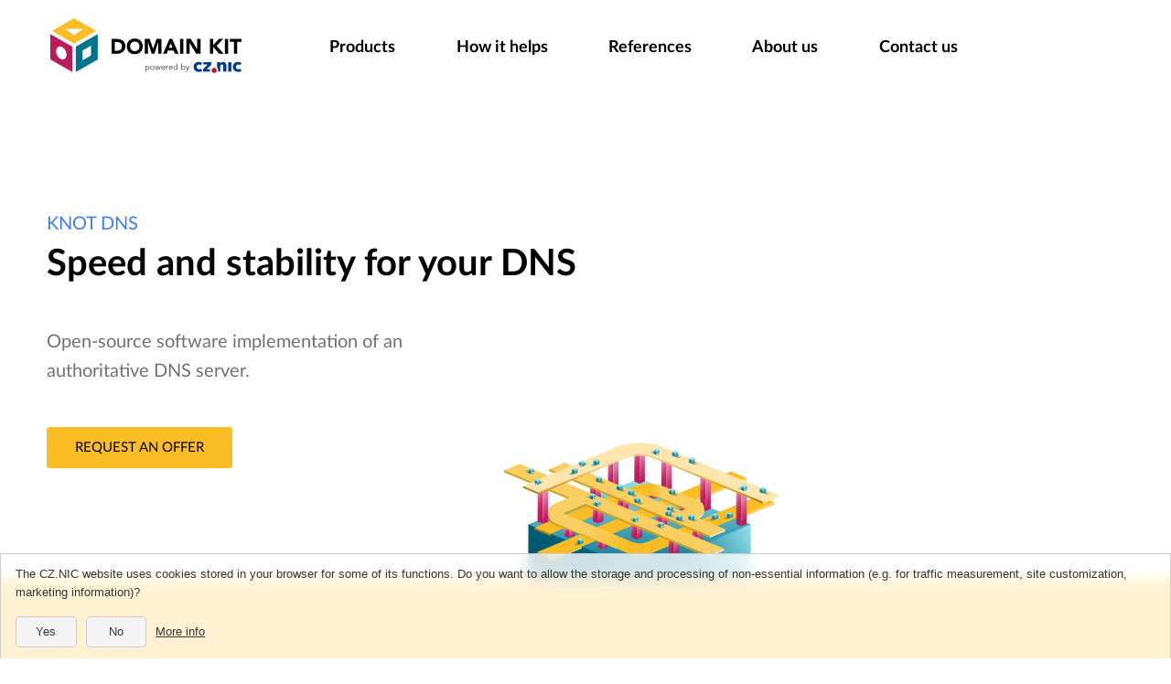

--- FILE ---
content_type: text/html; charset=utf-8
request_url: https://www.domainkit.tech/en/products/dns-software/
body_size: 6490
content:

<!doctype html>
<html lang="en">
    <head prefix="og: https://ogp.me/ns#">
        <meta charset="utf-8" />
        <meta http-equiv="x-ua-compatible" content="ie=edge">
        <meta name="viewport" content="width=device-width, initial-scale=1">
        
<meta property="og:url" content="https://www.domainkit.tech/en/" />
<meta property="og:title" content="Domain Kit" />
<meta property="og:description" content="Secure and stable domain operations with Domain Kit – supporting TLD registries and DNS infrastructures." />
<meta property="og:image:url" content="https://www.domainkit.tech/media/filer_public/93/05/9305ea9b-3291-4622-ba4a-a3964cd02a38/og-domainkit.png" />


        <meta name="description" content="Knot DNS is a software implementation of an authoritative DNS server (primary/secondary). If you are looking for a way to increase speed, stability, security, and resilience of the DNS, take a look at Knot DNS.">
        <meta name="cznic:omnibar:autolaunch" content="on" />
        <meta name="cznic:omnibar:position" content="bottom" />
        <title>DNS Software (Knot DNS) - DOMAIN KIT</title>
        <link rel="apple-touch-icon" sizes="180x180" href="/static/img/favicon/apple-touch-icon.png">
        <link rel="icon" type="image/png" sizes="32x32" href="/static/img/favicon/favicon-32x32.png">
        <link rel="icon" type="image/png" sizes="16x16" href="/static/img/favicon/favicon-16x16.png">
        <link rel="manifest" href="/static/img/favicon/site.webmanifest">
        <link rel="mask-icon" href="/static/img/favicon/safari-pinned-tab.svg" color="#5bbad5">
        <meta name="DOMAIN KIT" content="#2d89ef">
        <meta name="theme-color" content="#ffffff">
        
            <link rel="stylesheet" href="/static/css/cookiebar.css">
            <script src="/static/js/cookiebar.js" id="cznic-cookiebar-src" data-css="/static/css/cookiebar.css"
                onload="window.cookieBar = new window.nicWidgets.cookieBar({
                    language: 'en',
                    
                    
                    preservedCookieNames: [
                        'csrftoken',
                        'sessionid',
                        'django_language',
                        'djdt',
                        'djdttop'
                ]})"
            ></script>
        
        
    <link rel="stylesheet" href="/static/css/bootstrap.min.css">
    <link rel="stylesheet" href="/static/dist/css/screen.css">

        

        
    <script src="/en/jsi18n-aldryn-forms/"></script>


        
    <script src="/static/js/vendor/jquery-3.2.1.slim.min.js"></script>
    <script src="/static/js/vendor/popper.min.js"></script>
    <script src="/static/js/vendor/bootstrap.min.js"></script>
    <script src="/static/js/vendor/smooth-scroll.polyfills.min.js"></script>
    <script>
        var scroll = new SmoothScroll('a[href*="#"]');
    </script>

        

        
    <!-- Google tag (gtag.js) -->
    <script async src="https://www.googletagmanager.com/gtag/js?id=AW-415566787"></script>
    <script>
        window.dataLayer = window.dataLayer || [];
        function gtag() {dataLayer.push(arguments)}
        gtag('js', new Date());
        gtag('config', 'AW-415566787');
        
    </script>


    </head>
    <body class="site-production" >
        
        
            
        
        
    <header class="main-header">
        <div class="header-container">
            <div class="row">
                <div class="nav-control col flex-wrap d-flex align-items-center justify-content-between justify-content-lg-start">
                    <div class="header-mobile d-inline-flex align-items-center justify-content-between">
                        <a href="/">
                            <img class="logo" src="/static/img/domain_kit_cznic_logo.svg" alt="Domain kit logo">
                        </a>
                        <div id="toggleMenu">
                            <img id="openMenuBlack" class="menu-icon" src="/static/img/menu_black.svg" width="20" height="14" alt="☰">
                            <img id="openMenuWhite" class="menu-icon" src="/static/img/menu_white.svg" width="20" height="14" alt="☰" >
                            <img id="closeMenu" class="menu-icon" src="/static/img/menu_close.svg" width="13" height="13" alt="x" >
                        </div>
                    </div>
                    <nav>
    <ul class="page-navigation container">
        <li class="child children active "><a  href="/en/products/"  class="active_link">Products</a><ul class="undermenu"><li class=""><a href="/en/products/domain-registry/">Domain Registry (FRED)</a></li><li class=""><a name="/en/products/dns-software/" class="active_link">DNS Software (Knot DNS)</a></li><li class=""><a href="/en/products/dns-anycast/">DNS Anycast</a></li><li class="last"><a href="/en/products/dns-statistics/">DNS Statistics (ADAM)</a></li></ul></li><li class="child "><a  href="/en/how-it-helps/" >How it helps</a></li><li class="child "><a  href="/en/references/" >References</a></li><li class="child "><a  href="/en/about-us/" >About us</a></li><li class="child last contact"><a  href="/en/contact-us/" >Contact us</a></li>
    </ul>
</nav>

                </div>
            </div>
        </div>
    </header>
    <noscript>
        <nav>
    <ul class="page-navigation container">
        <li class="child children active "><a  href="/en/products/"  class="active_link">Products</a><ul class="undermenu"><li class=""><a href="/en/products/domain-registry/">Domain Registry (FRED)</a></li><li class=""><a name="/en/products/dns-software/" class="active_link">DNS Software (Knot DNS)</a></li><li class=""><a href="/en/products/dns-anycast/">DNS Anycast</a></li><li class="last"><a href="/en/products/dns-statistics/">DNS Statistics (ADAM)</a></li></ul></li><li class="child "><a  href="/en/how-it-helps/" >How it helps</a></li><li class="child "><a  href="/en/references/" >References</a></li><li class="child "><a  href="/en/about-us/" >About us</a></li><li class="child last contact"><a  href="/en/contact-us/" >Contact us</a></li>
    </ul>
</nav>

    </noscript>
    <main>
        
            <section class="bg-color1 overflow-hidden bg-opacity-100">
    
        <div class="container bg-opacity-100">
    
        
    <div class="align-items-end row">
    
        
        <article class="col-sm-12 bg-opacity-100 col-12 col col-md-12 my-xxl col-lg-5">
    
        <hgroup class="bg-opacity-100">
    
        <div class="text-primary2 pr-lg-5 bg-opacity-100 mr-0 pr-0 mr-lg-5 mb-1">
    
        <p>KNOT DNS</p>
    
    </div>

    
        <div class="title-over-xl bg-opacity-100">
    
        <h1>Speed and stability for your DNS</h1>
    
    </div>

    
        <div class="mb-5 mt-3 pr-lg-5 bg-opacity-100 mt-md-5 pr-0 text-color3">
    
        <p>Open-source software implementation of an authoritative DNS server.</p>
    
    </div>

    
    </hgroup>

    
        <a href="/en/contact-us/" class="btn-secondary btn">REQUEST AN OFFER</a>

    
    </article>

        
    
        
        <aside class="col-sm-12 bg-opacity-100 col-12 align-self-end col col-md-12 col-lg-7">
    
        <figure class="mw-100-img d-flex bg-opacity-100">
    
        

<img src="/media/filer_public/b8/67/b8671647-f064-49ef-b92e-90df5e120e61/210903_ilustrace_gradient-04.svg"   
    
     class="float-start"alt="Domain Kit - Knot DNS Illustration" />


    
    </figure>

    
    </aside>

        
    
    </div>

    
    </div>

    
    </section>
<section class="bg-secondary1 bg-opacity-100">
    
        <div class="container img-mobile-50 bg-opacity-100">
    
        
    <div class="pt-md-5 row pt-4 align-items-start">
    
        
        <article class="col-sm-6 bg-opacity-100 my-md-5 col-6 col col-lg-3 my-4 text-center col-md-3">
    
        

<img src="/media/filer_public/e5/f5/e5f5d6f0-712d-463d-aa2c-2d03350dc24d/210802_domain_kit_ikony_51.svg"   
    
     alt="XDP for Linux icon" />


    
        <div class="bg-opacity-100">
    
        <p>XDP on Linux</p>
    
    </div>

    
    </article>

        
    
        
        <article class="col-sm-6 bg-opacity-100 my-md-5 col-6 col col-lg-3 my-4 text-center col-md-3">
    
        

<img src="/media/filer_public/fe/bc/febc5177-5e53-428e-9d85-b43c84d86b1f/210802_domain_kit_ikony_23.svg"   
    
     alt="DNSSEC icon" />


    
        <div class="bg-opacity-100">
    
        <p>DNSSEC Management</p>
    
    </div>

    
    </article>

        
    
        
        <article class="col-sm-6 bg-opacity-100 my-md-5 col-6 col col-lg-3 my-4 text-center col-md-3">
    
        

<img src="/media/filer_public/8e/90/8e90c3c8-4d87-4d1e-8c76-11664a26f8d0/210802_domain_kit_ikony_31.svg"   
    
     alt="Constant innovation icon" />


    
        <div class="bg-opacity-100">
    
        <p>Innovative</p>
    
    </div>

    
    </article>

        
    
        
        <article class="col-sm-6 bg-opacity-100 my-md-5 col-6 col col-lg-3 my-4 text-center col-md-3">
    
        

<img src="/media/filer_public/1e/2a/1e2a747e-348a-494c-a9c0-edaf9482de43/210802_domain_kit_ikony_32.svg"   
    
     alt="Configurability icon" />


    
        <div class="bg-opacity-100">
    
        <p>Configurability</p>
    
    </div>

    
    </article>

        
    
    </div>

    
        
    <div class="pb-md-5 row pb-4 align-items-start">
    
        
        <article class="col-sm-6 bg-opacity-100 my-md-5 col-6 col col-lg-3 my-4 text-center col-md-3">
    
        

<img src="/media/filer_public/b2/aa/b2aa30ac-6376-4153-bdae-6556eb58747a/210802_domain_kit_ikony_50.svg"   
    
     alt="Modularity icon" />


    
        <div class="bg-opacity-100">
    
        <p>Modularity</p>
    
    </div>

    
    </article>

        
    
        
        <article class="col-sm-6 bg-opacity-100 my-md-5 col-6 col col-lg-3 my-4 text-center col-md-3">
    
        

<img src="/media/filer_public/bc/97/bc978890-be81-4bb1-9bb4-99539e00b4ad/210802_domain_kit_ikony_30.svg"   
    
     alt="High Performance icon" />


    
        <div class="bg-opacity-100">
    
        <p>High Performance</p>
    
    </div>

    
    </article>

        
    
        
        <article class="col-sm-6 bg-opacity-100 my-md-5 col-6 col col-lg-3 my-4 text-center col-md-3">
    
        

<img src="/media/filer_public/ae/b1/aeb10f02-d3c2-4962-933b-142781d1b6b5/210802_domain_kit_ikony_29.svg"   
    
     alt="Open Source icon" />


    
        <div class="bg-opacity-100">
    
        <p>Open Source</p>
    
    </div>

    
    </article>

        
    
        
        <article class="col-sm-6 bg-opacity-100 my-md-5 col-6 col col-lg-3 my-4 text-center col-md-3">
    
        

<img src="/media/filer_public/bf/dd/bfdd0b2c-e990-4e13-b7e9-7d9a33eb22d4/210802_domain_kit_ikony_26.svg"   
    
     alt="24/7 support icon" />


    
        <div class="bg-opacity-100">
    
        <p>24/7 Support</p>
    
    </div>

    
    </article>

        
    
    </div>

    
    </div>

    
    </section>
<section class="bg-opacity-100">
    
        <div class="bg-opacity-100 container my-0 my-md-5 pt-xxl pb-xxl">
    
        
    <article class="row">
    
        
        <div class="col-sm-12 bg-opacity-100 col-12 col col-lg-5 col-md-6">
    
        <header class="pb-3 pb-md-0 bg-opacity-100">
    
        <h2>High performance DNS</h2>
    
    </header>

    
    </div>

        
    
        
        <div class="offset-lg-1 col-sm-12 bg-opacity-100 col-12 col col-lg-6 text-color3 col-md-6">
    
        <p>Are you a TLD registry or DNS operator looking for a way to increase speed, stability, security, and resilien<span style="background-color: #ffffff;">ce of the </span><span style="background: #ffff00;"><span style="background-color: #ffffff;">DNS </span></span><span style="background: #ffff00;"><span style="background-color: #ffffff;">system</span></span><span style="background-color: #ffffff;">? </span><span style="background: #ffff00;"><span style="background-color: #ffffff;">Are you looking for an alternative of BIND or other similar software?</span></span><span style="background-color: #ffffff;"> Knot DNS should definitely be a part of your software collection. It can be used both as a primary and a secondary DNS server.</span></p>
    
    </div>

        
    
    </article>

    
    </div>

    
    </section>
<section class="bg-opacity-100 text-color4 pt-xxl bg-primary4 pb-xxl">
    
        <div class="bg-primary4 container bg-opacity-100">
    
        
    <div class="align-items-center row">
    
        
        <article class="col-sm-12 bg-opacity-100 col-12 col col-md-12 col-lg-6">
    
        <header class="title-over bg-opacity-100">
    
        <h2>Au­to­mat­ic DNSSEC sign­ing</h2>
    
    </header>

    
        <div class="bg-opacity-100 pb-4 text-color3 pb-md-5 pt-3">
    
        <p>Knot DNS supports automatic DNSSEC validation for static zones. If you want to increase security, you can use Knot DNS only as a DNSSEC signer. In this case, new domains will be checked on our servers.</p>
    
    </div>

    
    </article>

        
    
        
        <aside class="offset-lg-1 col-sm-12 bg-opacity-100 col-12 col col-md-12 col-lg-5">
    
        <figure class="bg-opacity-100">
    
        

<img src="/media/filer_public/cb/b6/cbb637e8-9243-4856-9178-481d61a14a33/210201_ilustrace_gradient-05.svg"   
    
     class="float-start"alt="Domain Kit - Knot DNS Au­to­mat­ic DNSSEC sign­ing illustration" />


    
    </figure>

    
    </aside>

        
    
    </div>

    
    </div>

    
    </section>
<section class="bg-primary2 bg-opacity-100">
    
        <div class="container pb-xxl bg-opacity-100 pt-xxl">
    
        
    <div class="align-items-center row">
    
        
        <article class="text-color1 col-md-9 col-sm-12 bg-opacity-100 col-12 col col-lg-6">
    
        <header class="title-over bg-opacity-100">
    
        <h2>Multiplied performance by XDP</h2>
    
    </header>

    
        <div class="bg-opacity-100 pr-md-5 pr-0 mr-0 mr-md-5 pt-3">
    
        <p>Our XDP (eXpress Data Path) technology for Linux extracts up to 10× higher performance from current hardware by passing packets from the network card directly to the DNS daemon.</p>
    
    </div>

    
    </article>

        
    
        
        <aside class="offset-lg-1 col-sm-12 bg-opacity-100 col-12 col col-md-12 col-lg-5">
    
        <figure class="bg-opacity-100">
    
        

<img src="/media/filer_public/33/53/3353dde7-03ba-4cb4-974e-7e5caa062f4b/211220_ilustrace_gradient-37.svg"   
    
     class="float-start"alt="Domain Kit - Knot DNS XDP illustration" />


    
    </figure>

    
    </aside>

        
    
    </div>

    
    </div>

    
    </section>
<section class="pb-xxl bg-opacity-100 pt-xxl">
    
        <div class="container bg-opacity-100">
    
        
    <div class="row">
    
        
        <article class="offset-md-1 col-sm-12 offset-lg-2 bg-opacity-100 col-12 col-lg-8 col col-md-10">
    
        <header class="bg-opacity-100 pb-3 text-md-center text-left">
    
        <h2>Other features</h2>
    
    </header>

    
        <div class="text-md-center bg-opacity-100 mb-md-2 pb-md-4 mb-0 text-color3 pb-4 text-left">
    
        <p>Knot DNS offers a wide range of features from the essential to the advanced ones.</p>
    
    </div>

    
    </article>

        
    
    </div>

    
        
    <div class="row">
    
        
        <aside class="py-2 col-sm-8 my-2 bg-opacity-100 col-12 col col-lg-4 offset-sm-2 my-md-4 col-md-6">
    
        <div class="bg-opacity-100 align-items-sm-start d-flex line-height-1-2 align-items-center">
    
        <div class="pr-4 bg-opacity-100">
    
        

<img src="/media/filer_public/b9/3b/b93b7eca-fa33-4f27-b7c5-846d4483c566/check.svg"   width="28"  height="28"
    
     class="float-start"alt="list icon" />


    
    </div>

    
        <p>Incremental zone transfers (IXFR)</p>
    
    </div>

    
    </aside>

        
    
        
        <aside class="py-2 col-sm-8 my-2 bg-opacity-100 col-12 col col-lg-4 offset-sm-2 my-md-4 col-md-6">
    
        <div class="bg-opacity-100 align-items-sm-start d-flex line-height-1-2 align-items-center">
    
        <div class="pr-4 bg-opacity-100">
    
        

<img src="/media/filer_public/b9/3b/b93b7eca-fa33-4f27-b7c5-846d4483c566/check.svg"   width="28"  height="28"
    
     class="float-start"alt="list icon" />


    
    </div>

    
        <p>Dynamic updates (DDNS)</p>
    
    </div>

    
    </aside>

        
    
        
        <aside class="py-2 col-sm-8 my-2 bg-opacity-100 col-12 col col-lg-4 offset-sm-2 my-md-4 col-md-6">
    
        <div class="bg-opacity-100 align-items-sm-start d-flex line-height-1-2 align-items-center">
    
        <div class="pr-4 bg-opacity-100">
    
        

<img src="/media/filer_public/b9/3b/b93b7eca-fa33-4f27-b7c5-846d4483c566/check.svg"   width="28"  height="28"
    
     class="float-start"alt="list icon" />


    
    </div>

    
        <p>Response rate limiting (RRL)</p>
    
    </div>

    
    </aside>

        
    
        
        <aside class="py-2 col-sm-8 my-2 bg-opacity-100 col-12 col col-lg-4 offset-sm-2 my-md-4 col-md-6">
    
        <div class="bg-opacity-100 align-items-sm-start d-flex line-height-1-2 align-items-center">
    
        <div class="pr-4 bg-opacity-100">
    
        

<img src="/media/filer_public/b9/3b/b93b7eca-fa33-4f27-b7c5-846d4483c566/check.svg"   width="28"  height="28"
    
     class="float-start"alt="list icon" />


    
    </div>

    
        <p>Automatic DNSSEC signing</p>
    
    </div>

    
    </aside>

        
    
        
        <aside class="py-2 col-sm-8 my-2 bg-opacity-100 col-12 col col-lg-4 offset-sm-2 my-md-4 col-md-6">
    
        <div class="bg-opacity-100 align-items-sm-start d-flex line-height-1-2 align-items-center">
    
        <div class="pr-4 bg-opacity-100">
    
        

<img src="/media/filer_public/b9/3b/b93b7eca-fa33-4f27-b7c5-846d4483c566/check.svg"   width="28"  height="28"
    
     class="float-start"alt="list icon" />


    
    </div>

    
        <p>Dynamic A/AAAA/PTR records synthesis</p>
    
    </div>

    
    </aside>

        
    
        
        <aside class="py-2 col-sm-8 my-2 bg-opacity-100 col-12 col col-lg-4 offset-sm-2 my-md-4 col-md-6">
    
        <div class="bg-opacity-100 align-items-sm-start d-flex line-height-1-2 align-items-center">
    
        <div class="pr-4 bg-opacity-100">
    
        

<img src="/media/filer_public/b9/3b/b93b7eca-fa33-4f27-b7c5-846d4483c566/check.svg"   width="28"  height="28"
    
     class="float-start"alt="list icon" />


    
    </div>

    
        <p>Rapid on-the-fly reconfiguration</p>
    
    </div>

    
    </aside>

        
    
    </div>

    
        
    <div class="mt-3 pt-md-5 mt-md-4 row justify-content-center pt-3">
    
        
        <aside class="col-sm-12 bg-opacity-100 col-12 col col-lg-4 col-md-6">
    
        <div class="text-center bg-opacity-100">
    
        <a href="https://www.knot-dns.cz/" target="_blank" class="w-100 btn-info btn">LEARN MORE</a>

    
    </div>

    
    </aside>

        
    
    </div>

    
    </div>

    
    </section>
<section class="bg-opacity-100 pb-xxl">
    
        <div class="container bg-opacity-100">
    
        
    <div class="row">
    
        
        <div class="offset-md-1 col-sm-12 offset-lg-2 bg-opacity-100 col-12 col-lg-8 col col-md-10">
    
        <header class="bg-opacity-100 pb-2 pb-md-4">
    
        <h2 style="text-align: center;">How are clients satisfied with Knot DNS</h2>
    
    </header>

    
    </div>

        
    
    </div>

    
        
    <div class="bg-color2 row mt-md-3 m-0 mt-2 justify-content-center">
    
        
        <article class="offset-md-1 col-sm-12 offset-lg-2 bg-opacity-100 col-12 col-lg-8 col col-md-10">
    
        <div class="mx-1 my-5 mx-md-4 bg-opacity-100">
    
        <aside class="pt-md-3 pt-0 pb-4 bg-opacity-100">
    
        

<img src="/media/filer_public/d8/35/d835ab54-5f82-4184-94c6-1efd98da7218/logo_denic.svg"   width="110"  height="55"
    
     alt="denic logo" />


    
    </aside>

    
        <div class="pt-md-2 pt-0 display-p2 bg-opacity-100">
    
        <p>"DENIC eG has been using Knot DNS since January 2019. The Zone Signing team chose Knot DNS because it provides modern key management features and excellent design for container usage. Additionally, it's a product with a broad user community, and the feedback of RIPE for the usage as a signing software was pretty good. On the other hand, the DNS Operations team was searching for an additional authoritative high performance nameserver for selected nameserver locations serving the .de zone. Knot DNS met their expectations. All in all, DENIC is completely satisfied with Knot DNS because the software is easy to use, with highest performance and stability."</p>
    
    </div>

    
        <aside class="display-p3 bg-opacity-100 pb-0 pt-xxl text-color3 pb-md-3">
    
        <p><strong>Christian Petrasch</strong><br>
Product Owner - Zone Creation and Signing<br>
DENIC, Germany</p>
    
    </aside>

    
    </div>

    
    </article>

        
    
        
        <article class="offset-md-1 col-sm-12 offset-lg-2 bg-opacity-100 col-12 col-lg-8 col col-md-10">
    
        <div class="mx-1 my-5 mx-md-4 bg-opacity-100">
    
        <aside class="pt-md-3 pt-0 pb-4 bg-opacity-100">
    
        

<img src="/media/filer_public/c1/41/c141e7cb-edce-4d7b-9443-f34b1931c32f/dk_logo.png"   width="220"  height="55"
    
     alt="denic logo" />


    
    </aside>

    
        <div class="pt-md-2 pt-0 display-p2 bg-opacity-100">
    
        <p>"Knot DNS is powerful yet easy to configure authoritative DNS server. The DNSSEC signing engine built in is second to none when comparing features and performance. Best of all, the support behind Knot DNS is excellent."</p>
    
    </div>

    
        <aside class="display-p3 bg-opacity-100 pb-0 pt-xxl text-color3 pb-md-3">
    
        <p><strong>Niels Haarbo</strong><br>
Seniorkonsulent<br>
DK Hostmaster A/S, Denmark</p>
    
    </aside>

    
    </div>

    
    </article>

        
    
    </div>

    
    </div>

    
    </section>
<section class="pb-xxl bg-opacity-100 bg-primary2 pt-xxl">
    
        <div class="container bg-opacity-100">
    
        
    <div class="text-color1 row">
    
        
        <article class="offset-md-1 col-sm-12 offset-lg-2 bg-opacity-100 col-12 col-lg-8 col col-md-10">
    
        <header class="pb-3 bg-opacity-100">
    
        <h2 style="text-align: center;">Priority support options</h2>
    
    </header>

    
        <div class="pb-md-5 pb-4 bg-opacity-100">
    
        <p style="text-align: center;">Leave nothing to chance. Several levels of our commercial support program offer very short response and resolution time, priority development, etc. Or ask for the "DNSSEC signer service" only.</p>
    
    </div>

    
        <aside class="text-center bg-opacity-100">
    
        <a href="/en/contact-us/" class="btn-secondary btn">REQUEST AN OFFER</a>

    
    </aside>

    
    </article>

        
    
    </div>

    
    </div>

    
    </section>
<section class="pb-xxl bg-opacity-100 pt-xxl">
    
        <div class="container bg-opacity-100">
    
        
    <div class="row">
    
        
        <div class="col bg-opacity-100">
    
        <header class="bg-opacity-100 pb-2 pb-md-4">
    
        <h2>Other products</h2>
    
    </header>

    
    </div>

        
    
    </div>

    
        
    <div class="row">
    
        
        <article class="col-sm-6 my-2 bg-opacity-100 col-12 col col-lg-4 my-sm-3 col-md-6">
    
        <div class="py-4 bg-opacity-100 flex-column d-flex justify-content-between bg-primary4 h-100 px-small">
    
        <div class="bg-opacity-100">
    
        <figure class="pt-md-2 pt-0 pb-3 bg-opacity-100">
    
        

<img src="/media/filer_public/ce/a1/cea1f554-dc9b-40b6-9202-70de444fbb88/210730_domain_kit_ikony-47.svg"    height="30"
    
     alt="DNS Anycast" />


    
    </figure>

    
        <header class="mb-1 pb-2 bg-opacity-100">
    
        <h4>DNS Anycast</h4>
    
    </header>

    
        <div class="pb-md-5 bg-opacity-100 pb-4 display-p3">
    
        <p>Monitoring and evaluation of DNS traffic, detection of DNS infrastructure weaknesses.</p>
    
    </div>

    
    </div>

    
        <a href="/en/products/dns-anycast/" class="link-link display-p3 d-inline-flex btn-sm mb-md-2 mb-0 align-items-center"><p>Explore DNS Anycast</p><div class="pl-2 bg-opacity-100">
    
        

<img src="/media/filer_public/98/1c/981c9d8e-ae33-4138-b1d6-a4a767d59c83/sipka.svg"   width="15"  height="10"
    
     class="float-start" />


    
    </div>
</a>

    
    </div>

    
    </article>

        
    
        
        <article class="col-sm-6 my-2 bg-opacity-100 col-12 col col-lg-4 my-sm-3 col-md-6">
    
        <div class="py-4 bg-opacity-100 flex-column d-flex justify-content-between bg-primary4 h-100 px-small">
    
        <div class="bg-opacity-100">
    
        <figure class="pt-md-2 pt-0 pb-3 bg-opacity-100">
    
        

<img src="/media/filer_public/c9/de/c9de602b-e82b-403c-93e2-618111f8948d/210730_domain_kit_ikony-52.svg"    height="30"
    
     alt="DNS Statistics icon" />


    
    </figure>

    
        <header class="mb-1 pb-2 bg-opacity-100">
    
        <h4>DNS Statistics</h4>
    
    </header>

    
        <div class="pb-md-5 bg-opacity-100 pb-4 display-p3">
    
        <p>Monitoring and evaluation of DNS traffic, detection of DNS infrastructure weaknesses.</p>
    
    </div>

    
    </div>

    
        <a href="/en/products/dns-statistics/" class="link-link display-p3 d-inline-flex btn-sm mb-md-2 mb-0 align-items-center"><p>Explore ADAM</p><div class="pl-2 bg-opacity-100">
    
        

<img src="/media/filer_public/98/1c/981c9d8e-ae33-4138-b1d6-a4a767d59c83/sipka.svg"   width="15"  height="10"
    
     class="float-start" />


    
    </div>
</a>

    
    </div>

    
    </article>

        
    
        
        <article class="col-sm-6 my-2 bg-opacity-100 col-12 col col-lg-4 my-sm-3 col-md-6">
    
        <div class="py-4 bg-opacity-100 flex-column d-flex justify-content-between bg-primary4 h-100 px-small">
    
        <div class="bg-opacity-100">
    
        <figure class="pt-md-2 pt-0 pb-3 bg-opacity-100">
    
        

<img src="/media/filer_public/41/01/410186c4-5115-4af9-8e0d-d6bf37927f07/210730_domain_kit_ikony-50.svg"    height="30"
    
     alt="DNS Statistics icon" />


    
    </figure>

    
        <header class="mb-1 pb-2 bg-opacity-100">
    
        <h4>Domain Registry</h4>
    
    </header>

    
        <div class="pb-md-5 bg-opacity-100 pb-4 display-p3">
    
        <p>Professional software that allows you to manage a whole registry of any size.</p>
    
    </div>

    
    </div>

    
        <a href="/en/products/domain-registry/" class="link-link display-p3 d-inline-flex btn-sm mb-md-2 mb-0 align-items-center"><p>Explore FRED</p><div class="pl-2 bg-opacity-100">
    
        

<img src="/media/filer_public/98/1c/981c9d8e-ae33-4138-b1d6-a4a767d59c83/sipka.svg"   width="15"  height="10"
    
     class="float-start" />


    
    </div>
</a>

    
    </div>

    
    </article>

        
    
    </div>

    
    </div>

    
    </section>

        
    </main>
    <footer class="bg-footer1">
        <section class="bg-footer1 bg-opacity-100">
    
        <div class="container pt-md-5 pt-4 bg-opacity-100">
    
        
    <div class="pb-0 row mt-0 pb-lg-3 mt-sm-3">
    
        
        <div class="col-md-2 col-2 bg-opacity-100 col col-sm-2 mb-4 col-lg-2">
    
        <figure class="bg-opacity-100 pt-3">
    
        <a href="/en/#top" class="text-decoration-none">

<img src="/media/filer_public/b0/44/b04446cf-751f-460e-b6e1-bacb70eb12d5/domain_kit_symbol.svg"    height="44"
    
     class="float-start"alt="domain kit footer logo" />

</a>

    
    </figure>

    
    </div>

        
    
        
        <div class="display-p3 bg-opacity-100 flex-column col-12 col-md-4 col col-sm-4 d-flex align-items-start text-footer2 col-lg-2">
    
        <a href="/en/#what-it-is">What it is</a>

    
        <a href="/en/#how-it-helps">How it helps</a>

    
        <a href="/en/references/#how-it-helps">References</a>

    
        <a href="/en/#about-us">About us</a>

    
        <a href="/en/contact-us/">Contact us</a>

    
        <a href="https://www.nic.cz/files/documents/20180525_Zasady_zpracovani_osobnich_udaju_AJ.pdf#how-it-helps" target="_blank">Privacy Policy</a>

    
    </div>

        
    
        
        <div class="col-sm-6 display-p3 bg-opacity-100 flex-column col-12 col d-flex align-items-start col-lg-3 text-footer2 col-md-6">
    
        <div class="d-sm-none bg-opacity-100 bg-footer3 w-100 my-4 d-block height1">
    
        

    
    </div>

    
        <a href="/en/products/domain-registry/">Domain Registry (FRED)</a>

    
        <a href="/en/products/dns-software/">DNS Software (Knot DNS)</a>

    
        <a href="/en/products/dns-anycast/">DNS Anycast</a>

    
        <a href="/en/products/dns-statistics/">DNS Statistics (ADAM)</a>

    
    </div>

        
    
        
        <div class="line-height-30 col-sm-12 display-p3 bg-opacity-100 col-12 col col-md-12 col-lg-5 text-footer2">
    
        <div class="bg-opacity-100 d-lg-none bg-footer3 w-100 my-4 d-block height1">
    
        

    
    </div>

    
        <p>Domain Kit service is operated by CZ.NIC, ccTLD registry of .CZ (Czech Republic), a special-interest association of legal entities registered in the Register of Associations kept by the Municipal Court in Prague, file No. L 58624.</p>
    
    </div>

        
    
    </div>

    
        <div class="mb-4 mt-4 bg-opacity-100 mt-lg-5 bg-footer3 w-100 height1">
    
        

    
    </div>

    
    </div>

    
    </section>

        <div class="container pb-5">
            <div class="row align-items-center">
                <div class="col-md-12 col-lg-2">
                    <a href="https://www.nic.cz/" target="_blank" class="text-decoration-none">
                        <img src="/static/img/cz-nic-logo.svg" alt="CZ.NIC, zájmové sdružení právnických osob" height="19">
                    </a>
                </div>
                <div class="col-md-12 col-lg-4 text-footer2 display-p3 line-height-1 mt-3 mt-lg-0">
                    <p>
                        
                        Copyright 2026 CZ.NIC, z. s. p. o.
                    </p>
                </div>
            </div>
        </div>
    </footer>

        

        
        
<script type="text/javascript">
  var _paq = _paq || [];
  
  _paq.push(['trackPageView']);
  _paq.push(['enableLinkTracking']);
  (function() {
    var u=(("https:" == document.location.protocol) ? "https" : "http") + "://matomo.nic.cz/";
    _paq.push(['setTrackerUrl', u+'matomo.php']);
    _paq.push(['setSiteId', 70]);
    var d=document, g=d.createElement('script'), s=d.getElementsByTagName('script')[0]; g.type='text/javascript';
    g.defer=true; g.async=true; g.src=u+'matomo.js'; s.parentNode.insertBefore(g,s);
  })();
</script>
<noscript><p><img src="http://matomo.nic.cz/matomo.php?idsite=70" style="border:0;" alt="" /></p></noscript>

        
            <!-- Global site tag (gtag.js) - Google Analytics -->
            <script async src="https://www.googletagmanager.com/gtag/js?id=G-DXSWGM6RYQ"></script>
            <script>
                window.dataLayer = window.dataLayer || [];
                function gtag(){dataLayer.push(arguments);}
                gtag('js', new Date());
                gtag('config', 'G-DXSWGM6RYQ');
            </script>
        
        <script src="/static/dist/js/domainkit_web.js"></script>
        
    <script src="/static/js/vendor/omnibar.js"></script>

    </body>
</html>


--- FILE ---
content_type: text/css
request_url: https://www.domainkit.tech/static/css/cookiebar.css
body_size: 1191
content:
@keyframes appear{0%{opacity:0}to{opacity:1}}.cznic-cookiebar-root,.cznic-cookiebar-root *,.cznic-cookiebar-root :after,.cznic-cookiebar-root :before,.cznic-cookiebar-root:after,.cznic-cookiebar-root:before{-webkit-font-smoothing:auto;-moz-osx-font-smoothing:auto;background:transparent;border:0;border-radius:0;box-shadow:none;box-sizing:border-box;color:unset;font:unset;font-family:-apple-system,BlinkMacSystemFont,Segoe UI,Roboto,Oxygen-Sans,Ubuntu,Cantarell,Helvetica Neue,sans-serif;font-size:10pt;font-weight:400;line-height:1.5em;margin:0;opacity:1;outline:unset;overflow:visible;padding:0;text-align:left;text-decoration:none;text-shadow:none;vertical-align:baseline;width:auto}.cznic-cookiebar-root ::-moz-focus-inner,.cznic-cookiebar-root :after::-moz-focus-inner,.cznic-cookiebar-root :before::-moz-focus-inner,.cznic-cookiebar-root::-moz-focus-inner,.cznic-cookiebar-root:after::-moz-focus-inner,.cznic-cookiebar-root:before::-moz-focus-inner{border:0;padding:0}.cznic-cookiebar-root{animation:appear .2s ease-in;-webkit-backdrop-filter:blur(8px);backdrop-filter:blur(8px);background:hsla(0,0%,100%,.8);border-left:1px solid #cdcdcd;border-right:1px solid #cdcdcd;color:#363636;display:flex;left:0;left:50%;min-height:48px;overflow-y:hidden;padding:4px 16px;position:fixed;transform:translateX(-50%);transition:opacity .2s ease-in;width:85%;z-index:9999}@supports not ((-webkit-backdrop-filter:blur(8px)) or (backdrop-filter:blur(8px))){.cznic-cookiebar-root{background:#fff}}@media print,speech{.cznic-cookiebar-root{display:none}}@media screen and (max-width:1350px){.cznic-cookiebar-root{flex-direction:column;left:0;min-width:0;transform:none;width:100%}}.cznic-cookiebar-root-position-top{border-bottom:1px solid #cdcdcd;border-radius:0 0 6px 6px;top:0}@media screen and (max-width:1350px){.cznic-cookiebar-root-position-top{border-radius:0}}.cznic-cookiebar-root-position-bottom{border-radius:6px 6px 0 0;border-top:1px solid #cdcdcd;bottom:0}@media screen and (max-width:1350px){.cznic-cookiebar-root-position-bottom{border-radius:0}}.cznic-cookiebar-jump{display:none;visibility:hidden}.cznic-cookiebar-text{flex:1;line-height:1.5em;margin-right:2em}@media screen and (max-width:1350px){.cznic-cookiebar-text{line-height:1.5em;margin:8px 0}}.cznic-cookiebar-buttons{align-items:center;display:flex;justify-content:flex-end}@media screen and (max-width:1350px){.cznic-cookiebar-buttons{justify-content:flex-start;margin:8px 0}}.cznic-cookiebar-button{background:#f4f4f4;border:1px solid #cdcdcd;border-radius:4px;color:#363636;cursor:pointer;display:inline-block;font-weight:400;height:34px;line-height:24px;min-width:5em;padding:.25em 1em;text-align:center;text-decoration:none;transition:background .2s ease-in;white-space:nowrap}.cznic-cookiebar-button:not(:last-child){margin-right:.75em}.cznic-cookiebar-button:focus,.cznic-cookiebar-button:hover{background:#dfdfdf;box-shadow:0 2px 2px rgba(0,0,0,.1)}.cznic-cookiebar-link-more,.cznic-cookiebar-link-more:link,.cznic-cookiebar-link-more:visited{color:#363636;font-weight:400;text-decoration:underline;white-space:nowrap}.cznic-cookiebar-link-more:focus,.cznic-cookiebar-link-more:hover{color:#363636;font-weight:400;text-decoration:none}.cznic-cookiebar-root.new-design{-webkit-backdrop-filter:none;backdrop-filter:none;background:#fff;border-radius:0;border-top:0;box-shadow:2px 0 4px 4px #0a1b350d;flex-direction:column;gap:16px;padding:16px;width:100%}@media only screen and (min-width:834px){.cznic-cookiebar-root.new-design{flex-direction:row;gap:48px;padding:16px 24px}}@media only screen and (min-width:1440px){.cznic-cookiebar-root.new-design{padding:24px 72px}}.cznic-cookiebar-root.new-design .cznic-cookiebar-text{color:#000;font-size:16px;margin:0}@media only screen and (min-width:1440px){.cznic-cookiebar-root.new-design .cznic-cookiebar-text{font-size:18px}}.cznic-cookiebar-root.new-design .cznic-cookiebar-header{color:#000;font-size:16px;font-weight:700}@media only screen and (min-width:1440px){.cznic-cookiebar-root.new-design .cznic-cookiebar-header{font-size:18px}}.cznic-cookiebar-root.new-design .cznic-cookiebar-header-divider{background-color:#7faef9;height:1px;margin:8px 0;width:100%}@media only screen and (min-width:834px){.cznic-cookiebar-root.new-design .cznic-cookiebar-header-divider{width:100px}}@media only screen and (min-width:1440px){.cznic-cookiebar-root.new-design .cznic-cookiebar-header-divider{margin:16px 0}}.cznic-cookiebar-root.new-design .cznic-cookiebar-link-more{display:none}.cznic-cookiebar-root.new-design .cznic-cookiebar-link-more-new{color:#005ef5;display:inline;font-size:16px;margin-top:0;text-decoration:underline}@media only screen and (min-width:1440px){.cznic-cookiebar-root.new-design .cznic-cookiebar-link-more-new{display:block;font-size:18px;margin-top:16px}}.cznic-cookiebar-root.new-design .cznic-cookiebar-buttons{flex-direction:column;gap:16px;justify-content:center;margin:0}@media only screen and (min-width:834px){.cznic-cookiebar-root.new-design .cznic-cookiebar-buttons{gap:24px;width:343px}}@media only screen and (min-width:1440px){.cznic-cookiebar-root.new-design .cznic-cookiebar-buttons{width:300px}}.cznic-cookiebar-root.new-design .cznic-cookiebar-buttons button{border-radius:10px;box-shadow:none;font-size:20px;font-weight:700;height:48px;margin:0;width:100%}@media only screen and (min-width:1440px){.cznic-cookiebar-root.new-design .cznic-cookiebar-buttons button{height:60px}}.cznic-cookiebar-root.new-design .cznic-cookiebar-buttons .cznic-cookiebar-button-yes{background-color:#005ef5;border:0;color:#fff}.cznic-cookiebar-root.new-design .cznic-cookiebar-buttons .cznic-cookiebar-button-no{background-color:#fff;border-color:#005ef5;color:#343434}
/*# sourceMappingURL=cookiebar.css.map */

--- FILE ---
content_type: text/css
request_url: https://www.domainkit.tech/static/dist/css/screen.css
body_size: 7441
content:
html,body,div,span,applet,object,iframe,h1,h2,h3,h4,h5,h6,p,blockquote,pre,a,abbr,acronym,address,big,cite,del,dfn,em,img,ins,kbd,q,s,samp,small,strike,strong,sub,sup,tt,var,b,u,i,center,dl,dt,dd,ol,ul,li,fieldset,form,label,legend,table,caption,tbody,tfoot,thead,tr,th,td,article,aside,canvas,details,embed,figure,figcaption,footer,header,hgroup,menu,nav,output,ruby,section,summary,time,mark,audio,video{border:0;font-family:inherit;font-size:100%;margin:0;padding:0;text-decoration:none;vertical-align:baseline}article,aside,details,figcaption,figure,footer,header,hgroup,menu,nav,section{display:block}body{line-height:1}ol,ul{list-style:none}blockquote,q{quotes:none}blockquote:before,blockquote:after{content:"";content:none}q:before,q:after{content:"";content:none}table{border-collapse:collapse;border-spacing:0}textarea,select,input,button{outline:none}.text-color1 *{color:#fff}.text-color2 *{color:#f8f8f8}.text-color3 *{color:#717171}.text-color4 *{color:#000}.text-primary1 *{color:#0b347c}.text-primary2 *{color:#3d7dfc}.text-primary3 *{color:#80aaff}.text-primary4 *{color:#eaf0ff}.text-secondary1 *{color:#fabd24}.text-secondary2 *{color:#ffdc87}.text-secondary3 *{color:#da9c00}.text-footer1 *{color:#404040}.text-footer2 *{color:#c3c3c3}.text-footer3 *{color:#6f6f6f}.bg-color1{background-color:#fff}.bg-color2{background-color:#f8f8f8}.bg-color3{background-color:#717171}.bg-color4{background-color:#000}.bg-primary1{background-color:#0b347c}.bg-primary2{background-color:#3d7dfc}.bg-primary3{background-color:#80aaff}.bg-primary4{background-color:#eaf0ff}.bg-secondary1{background-color:#fabd24}.bg-secondary2{background-color:#ffdc87}.bg-secondary3{background-color:#da9c00}.bg-footer1{background-color:#404040}.bg-footer2{background-color:#c3c3c3}.bg-footer3{background-color:#6f6f6f}@font-face{font-family:Lato-Black;src:url(/static/dist/assets/Lato-Black.woff),url(/static/dist/assets/Lato-Black.ttf)}@font-face{font-family:Lato-Bold;src:url(/static/dist/assets/Lato-Bold.woff),url(/static/dist/assets/Lato-Bold.ttf)}@font-face{font-family:Lato-Regular;src:url(/static/dist/assets/Lato-Regular.woff),url(/static/dist/assets/Lato-Regular.ttf)}@font-face{font-family:Lato-Light;src:url(/static/dist/assets/Lato-Light.woff),url(/static/dist/assets/Lato-Light.ttf)}@font-face{font-family:Lato-Thin;src:url(/static/dist/assets/Lato-Thin.woff),url(/static/dist/assets/Lato-Thin.ttf)}body h1{font-size:24px}@media screen and (min-width:320px){body h1{font-size:calc(24px + 16 * (100vw - 320px) / 448)}}@media screen and (min-width:768px){body h1{font-size:40px}}h1{font-family:Lato-Bold,sans-serif;line-height:1.2}body h2{font-size:22px}@media screen and (min-width:320px){body h2{font-size:calc(22px + 16 * (100vw - 320px) / 448)}}@media screen and (min-width:768px){body h2{font-size:38px}}h2{font-family:Lato-Bold,sans-serif;line-height:1.25}body h3{font-size:20px}@media screen and (min-width:320px){body h3{font-size:calc(20px + 10 * (100vw - 320px) / 448)}}@media screen and (min-width:768px){body h3{font-size:30px}}h3{font-family:Lato-Regular,sans-serif;line-height:1.2}body h4{font-size:18px}@media screen and (min-width:320px){body h4{font-size:calc(18px + 2 * (100vw - 320px) / 448)}}@media screen and (min-width:768px){body h4{font-size:20px}}h4{font-family:Lato-Regular,sans-serif;line-height:1.6}body p{font-size:16px}@media screen and (min-width:320px){body p{font-size:calc(16px + 4 * (100vw - 320px) / 448)}}@media screen and (min-width:768px){body p{font-size:20px}}p{font-family:Lato-Regular,sans-serif;line-height:1.6}body .display-1,body .display-1 *{font-size:30px}@media screen and (min-width:320px){body .display-1,body .display-1 *{font-size:calc(30px + 10 * (100vw - 320px) / 448)}}@media screen and (min-width:768px){body .display-1,body .display-1 *{font-size:40px}}.display-1,.display-1 *{font-family:Lato-Bold,sans-serif;line-height:1.2}body .display-2,body .display-2 *{font-size:28px}@media screen and (min-width:320px){body .display-2,body .display-2 *{font-size:calc(28px + 10 * (100vw - 320px) / 448)}}@media screen and (min-width:768px){body .display-2,body .display-2 *{font-size:38px}}.display-2,.display-2 *{font-family:Lato-Bold,sans-serif;line-height:1.25}body .display-3,body .display-3 *{font-size:20px}@media screen and (min-width:320px){body .display-3,body .display-3 *{font-size:calc(20px + 10 * (100vw - 320px) / 448)}}@media screen and (min-width:768px){body .display-3,body .display-3 *{font-size:30px}}.display-3,.display-3 *{font-family:Lato-Regular,sans-serif;line-height:1.2}body .display-4,body .display-4 *{font-size:18px}@media screen and (min-width:320px){body .display-4,body .display-4 *{font-size:calc(18px + 2 * (100vw - 320px) / 448)}}@media screen and (min-width:768px){body .display-4,body .display-4 *{font-size:20px}}.display-4,.display-4 *{font-family:Lato-Regular,sans-serif;line-height:1.6}body .display-p1,body .display-p1 *{font-size:16px}@media screen and (min-width:320px){body .display-p1,body .display-p1 *{font-size:calc(16px + 4 * (100vw - 320px) / 448)}}@media screen and (min-width:768px){body .display-p1,body .display-p1 *{font-size:20px}}.display-p1,.display-p1 *{font-family:Lato-Regular,sans-serif;line-height:1.6}body .display-p2,body .display-p2 *{font-size:16px}@media screen and (min-width:320px){body .display-p2,body .display-p2 *{font-size:calc(16px + 1 * (100vw - 320px) / 448)}}@media screen and (min-width:768px){body .display-p2,body .display-p2 *{font-size:17px}}.display-p2,.display-p2 *{font-family:Lato-Regular,sans-serif;line-height:1.65}.display-p3,.display-p3 *{font-family:Lato-Regular,sans-serif;font-size:16px;line-height:1.5}.display-p4,.display-p4 *{font-family:Lato-Regular,sans-serif;font-size:14px;line-height:1.714}body .display-p5,body .display-p5 *{font-size:16px}@media screen and (min-width:320px){body .display-p5,body .display-p5 *{font-size:calc(16px + 1 * (100vw - 320px) / 448)}}@media screen and (min-width:768px){body .display-p5,body .display-p5 *{font-size:17px}}.display-p5,.display-p5 *{font-family:Lato-Regular,sans-serif;line-height:1.65}.line-height-1 *{line-height:1}.line-height-1-2 *{line-height:1.2}.line-height-30 *{line-height:2rem}html{font-family:Lato-Regular,sans-serif;font-size:15px}body{color:#000}p a{color:#000;text-decoration:underline}p a:hover{color:#000;text-decoration:none}strong{font-family:Lato-Bold}.btn{border-radius:3px;font-size:1rem;line-height:1;padding:.935rem 2rem}.btn:hover,.btn:focus,.btn:active{text-decoration:none}.btn.focus,.btn:focus,.btn:not(:disabled):not(.disabled).active:focus,.btn:not(:disabled):not(.disabled):active:focus,.show>.btn.dropdown-toggle:focus{box-shadow:none}.btn-primary{background-color:#3d7dfc;border-color:#3d7dfc;color:#fff}.btn-primary:hover,.btn-primary:focus,.btn-primary:active{background-color:#80aaff;border-color:#80aaff;color:#fff}.btn-primary:focus,.btn-primary:active{background-color:#0b347c;border-color:#0b347c}.btn-primary:not(:disabled):not(.disabled).active,.btn-primary:not(:disabled):not(.disabled):active,.show>.btn-primary.dropdown-toggle{background-color:#0b347c;border-color:#0b347c}.btn-secondary{background-color:#fabd24;border-color:#fabd24;color:#000}.btn-secondary:hover,.btn-secondary:focus,.btn-secondary:active{background-color:#ffdc87;border-color:#ffdc87;color:#000}.btn-secondary:focus,.btn-secondary:active{background-color:#da9c00;border-color:#da9c00;color:#fff}.btn-secondary:hover:disabled,.btn-secondary:focus:disabled,.btn-secondary:active:disabled{background-color:#717171;border-color:#717171;color:#fff}.btn-secondary:not(:disabled):not(.disabled).active,.btn-secondary:not(:disabled):not(.disabled):active,.show>.btn-secondary.dropdown-toggle{background-color:#da9c00;border-color:#da9c00;color:#fff}.btn-light{background-color:#fff;border-color:#fff;color:#3d7dfc}.btn-light:hover,.btn-light:focus,.btn-light:active{background-color:#eaf0ff;border-color:#eaf0ff;color:#3d7dfc}.btn-light:focus,.btn-light:active{background-color:#0b347c;border-color:#0b347c;color:#fff}.btn-light:not(:disabled):not(.disabled).active,.btn-light:not(:disabled):not(.disabled):active,.show>.btn-light.dropdown-toggle{background-color:#eaf0ff;border-color:#eaf0ff;color:#3d7dfc}.btn-info{background-color:#fff;border-color:#3d7dfc;color:#3d7dfc}.btn-info:hover,.btn-info:focus,.btn-info:active{background-color:#eaf0ff;border-color:#3d7dfc;color:#3d7dfc}.btn-info:focus,.btn-info:active{background-color:#0b347c;border-color:#0b347c;color:#fff}.btn-info:not(:disabled):not(.disabled).active,.btn-info:not(:disabled):not(.disabled):active,.show>.btn-info.dropdown-toggle{background-color:#eaf0ff;border-color:#3d7dfc;color:#3d7dfc}.btn-link{background-color:#fff;border-color:#fff;color:#000}.btn-link:hover,.btn-link:focus,.btn-link:active{background-color:#eaf0ff;border-color:#eaf0ff;color:#000}.btn-link:focus,.btn-link:active{background-color:#0b347c;border-color:#0b347c;color:#fff}.btn-link:not(:disabled):not(.disabled).active,.btn-link:not(:disabled):not(.disabled):active,.show>.btn-link.dropdown-toggle{background-color:#eaf0ff;border-color:#eaf0ff;color:#000}.btn-sm,.btn-sm *{font-size:16px;line-height:1.5;padding:0}.btn-with-svg .svg-box{position:relative}.btn-with-svg img{position:absolute;transition:all .15s ease-in-out}.btn-with-svg img:first-of-type{opacity:1}.btn-with-svg img:last-of-type{opacity:0}.btn-with-svg:hover img:first-of-type{opacity:0}.btn-with-svg:hover img:last-of-type{opacity:1}.text-link,.link-link{background-color:transparent;border-color:transparent;color:#000}.text-link:hover,.text-link:focus,.text-link:active,.link-link:hover,.link-link:focus,.link-link:active{background-color:transparent;border-color:transparent;color:#000}.text-link:hover,.link-link:hover{text-decoration:none}.text-link img,.link-link img{transition:.15s ease-in-out}.text-link:hover img,.link-link:hover img{transform:translate(.3rem)}input,textarea,select{border:1px solid #d4d4d4;border-radius:3px;color:#000;padding:.66rem .4rem}input:disabled,textarea:disabled,select:disabled{background-color:#ededed}input[readonly],textarea[readonly],select[readonly]{background-color:#ededed}input[type=checkbox]:disabled:before{background-color:#ededed}input[type=checkbox][readonly]:before{background-color:#ededed}.base-form{font-size:20px;line-height:1}@media(max-width:767px){.base-form{font-size:16px}}.base-form label{color:#3d7dfc;display:block;font-size:14px;line-height:32px}@media(max-width:767px){.base-form label{font-size:12px}}.base-form .d-flex aside{width:100%}@media(min-width:768px){.base-form .d-flex aside{width:50%}}.base-form textarea{height:11rem;width:100%}.base-form input{width:100%}.base-form ::placeholder,.base-form a,.base-form p{color:#717171}.base-form input[type=file]{border:0}.base-form input[type=file].drag-and-drop{background-color:#d4d4d4;background-image:url("data:image/svg+xml,%3csvg%20class='box__icon'%20xmlns='http://www.w3.org/2000/svg'%20width='50'%20height='43'%20viewBox='0%200%2050%2043'%3e%3cpath%20d='M48.4%2026.5c-.9%200-1.7.7-1.7%201.7v11.6h-43.3v-11.6c0-.9-.7-1.7-1.7-1.7s-1.7.7-1.7%201.7v13.2c0%20.9.7%201.7%201.7%201.7h46.7c.9%200%201.7-.7%201.7-1.7v-13.2c0-1-.7-1.7-1.7-1.7zm-24.5%206.1c.3.3.8.5%201.2.5.4%200%20.9-.2%201.2-.5l10-11.6c.7-.7.7-1.7%200-2.4s-1.7-.7-2.4%200l-7.1%208.3v-25.3c0-.9-.7-1.7-1.7-1.7s-1.7.7-1.7%201.7v25.3l-7.1-8.3c-.7-.7-1.7-.7-2.4%200s-.7%201.7%200%202.4l10%2011.6z'%3e%3c/path%3e%3c/svg%3e");background-position:88% center;background-repeat:no-repeat;border:2px dashed #c3c3c3;border-radius:.2em;margin-bottom:1em;padding:2em;width:100%}ul[id*=id_radioselect]{display:flex;flex-wrap:wrap;justify-content:space-between}ul[id*=id_radioselect] label{color:#717171;font-size:20px;line-height:32px}@media(max-width:767px){ul[id*=id_radioselect] label{font-size:16px}}ul[id*=id_radioselect] li{width:100%}@media(min-width:768px){ul[id*=id_radioselect] li{width:calc(50% - 15px)}}ul[id*=id_radioselect] input{width:auto}abbr[title]{color:#3d7dfc;margin-left:-2px;text-decoration:none}.text-danger,.errormessages{color:#b60000;display:block;font-size:14px;line-height:32px}@media(max-width:767px){.text-danger,.errormessages{font-size:12px}}.text-danger.aldryn-forms-submit-msg{color:#000!important;font-size:20px;margin-top:2rem;text-align:center}.text-danger.aldryn-forms-submit-msg:before{content:url("data:image/svg+xml,%3c?xml%20version='1.0'%20encoding='utf-8'?%3e%3csvg%20xmlns='http://www.w3.org/2000/svg'%20xmlns:xlink='http://www.w3.org/1999/xlink'%20style='margin:%20auto;%20background:%20none;%20display:%20block;%20shape-rendering:%20auto;'%20width='25px'%20height='25px'%20viewBox='0%200%20100%20100'%20preserveAspectRatio='xMidYMid'%3e%3ccircle%20cx='50'%20cy='50'%20fill='none'%20stroke='%23bababa'%20stroke-width='10'%20r='38'%20stroke-dasharray='179.0707812546182%2061.690260418206066'%3e%3canimateTransform%20attributeName='transform'%20type='rotate'%20repeatCount='indefinite'%20dur='1.25s'%20values='0%2050%2050;360%2050%2050'%20keyTimes='0;1'%3e%3c/animateTransform%3e%3c/circle%3e%3c!--%20[ldio]%20generated%20by%20https://loading.io/%20--%3e%3c/svg%3e");display:inline-block;transform:translate(-6px,6px)}.form-required{position:relative}.text-danger.aldryn-forms-required-msg{position:absolute}.aldryn-form-success-message.markdown,.cms-form-success-message{margin-top:3rem;text-align:center}@media(min-width:1600px){.aldryn-form-success-message.markdown,.cms-form-success-message{margin-top:8rem}}.aldryn-form-success-message.markdown>p,.cms-form-success-message>p{margin-top:2rem}.aldryn-form-success-message.markdown>p .btn,.cms-form-success-message>p .btn{display:block}.aldryn-form-success-message.markdown .btn,.cms-form-success-message .btn{color:#000;margin:3rem auto 1.5rem;text-decoration:none}@media(min-width:1600px){.aldryn-form-success-message.markdown .btn,.cms-form-success-message .btn{margin-top:9rem}}.aldryn-form-success-message.markdown:before,.cms-form-success-message:before{content:url("data:image/svg+xml,%3c?xml%20version='1.0'%20encoding='UTF-8'?%3e%3csvg%20width='99px'%20height='99px'%20viewBox='0%200%2046%2046'%20version='1.1'%20xmlns='http://www.w3.org/2000/svg'%20xmlns:xlink='http://www.w3.org/1999/xlink'%3e%3c!--%20Generator:%20Sketch%2053.2%20(72643)%20-%20https://sketchapp.com%20--%3e%3ctitle%3eGroup%3c/title%3e%3cdesc%3eCreated%20with%20Sketch.%3c/desc%3e%3cg%20id='Welcome'%20stroke='none'%20stroke-width='1'%20fill='none'%20fill-rule='evenodd'%3e%3cg%20id='Anycast-Copy-12'%20transform='translate(-482.000000,%20-913.000000)'%3e%3cg%20id='Group'%20transform='translate(482.000000,%20913.000000)'%3e%3ccircle%20id='Oval'%20fill='%2300A75A'%20cx='23'%20cy='23'%20r='23'%3e%3c/circle%3e%3cpolyline%20id='Path-3'%20stroke='%23FFFFFF'%20stroke-width='6'%20points='9.46484375%2021.7441406%2021%2031%2036%2014.390625'%3e%3c/polyline%3e%3c/g%3e%3c/g%3e%3c/g%3e%3c/svg%3e")}ul[id*=id_radioselect] label{left:32px;position:relative;width:calc(100% - 32px)}.checkbox input{position:absolute}input[type=radio],input[type=checkbox]{appearance:none;border:0;box-shadow:none}input[type=radio]:before,input[type=radio]:after,input[type=checkbox]:before,input[type=checkbox]:after{content:"";display:inline-block;left:-32px;position:absolute;top:7.5px}input[type=radio]:before,input[type=checkbox]:before{border:1px solid #d4d4d4;border-radius:3px;height:18px;width:18px}label input[type=radio]:checked:before,label input[type=checkbox]:checked:before{background-color:#3d7dfc;border:1px solid #3d7dfc}input[type=radio]:after,input[type=checkbox]:after{border-bottom:2px solid #fff;border-left:2px solid #fff;height:8px;transform:rotate(-45deg) translate(-1px,4px);width:14px}label input[type=radio]:after,label input[type=checkbox]:after{content:none}label input[type=radio]:checked:after,label input[type=checkbox]:checked:after{content:""}.has-error input[type=radio]:before,.has-error input[type=checkbox]:before{border-color:#c60000}.has-error input[type=radio].checkbox-ok:before,.has-error input[type=checkbox].checkbox-ok:before{border-color:#d4d4d4}.has-error label input[type=radio].checkbox-ok:checked:before,.has-error label input[type=checkbox].checkbox-ok:checked:before{background-color:#3d7dfc;border:1px solid #3d7dfc}.label-hidden input,.label-hidden textarea{background-clip:padding-box;box-shadow:-2px -30px 0 -2px #f8f8f8}.label-hidden input:not(:placeholder-shown),.label-hidden textarea:not(:placeholder-shown){border-color:#d4d4d4;box-shadow:-2px -30px 0 -2px #fff0}.label-hidden input ul.errormessages,.label-hidden textarea ul.errormessages{display:block}.label-hidden input:not(:placeholder-shown)+ul.errormessages,.label-hidden textarea:not(:placeholder-shown)+ul.errormessages{display:none}.label-hidden input.email-error:not(:placeholder-shown),.label-hidden textarea.email-error:not(:placeholder-shown){border-color:#c60000;box-shadow:-2px -30px 0 -2px #f8f8f8}.label-hidden input.email-error:not(:placeholder-shown)+ul.errormessages,.label-hidden textarea.email-error:not(:placeholder-shown)+ul.errormessages{display:block}.label-hidden input:-webkit-autofill,.label-hidden textarea:-webkit-autofill,.label-hidden select:-webkit-autofill{-webkit-text-fill-color:#000}.label-hidden input:-webkit-autofill:not(:placeholder-shown)+ul.errormessages,.label-hidden textarea:-webkit-autofill:not(:placeholder-shown)+ul.errormessages,.label-hidden select:-webkit-autofill:not(:placeholder-shown)+ul.errormessages{display:none}.label-hidden{display:flex;flex-direction:column;position:relative}.label-hidden ul.errormessages{order:1;position:absolute;z-index:9}.label-hidden label{order:2}.label-hidden input,.label-hidden textarea{order:3}.has-error{border-color:#c60000;position:relative}.has-error .text-danger{position:absolute;top:3rem}.published-or-draft.content-draft .input-box,.published-or-draft.content-draft .more-content{border:2px dashed #c60000;padding:1em}.published-or-draft.content-published .input-box,.published-or-draft.content-published .more-content{display:none}.checkbox{display:flex;flex-wrap:wrap;justify-content:space-between}.checkbox>p{color:#000;padding-bottom:3rem;width:100%}.checkbox label{color:#000;font-size:16px;left:32px;line-height:32px;position:relative;width:calc(100% - 32px)}@media(min-width:768px){.checkbox label{font-size:20px;width:calc(50% - 15px)}}.checkbox .text-danger{color:#b60000!important}.checkbox abbr[title]{color:#717171}thead{background-color:#3d7dfc}.table{background-color:#fefefe;margin-bottom:0;text-align:center}.table thead th{border:0;color:#fff;font-size:1.3rem;padding:.8rem}.table thead th:first-of-type{text-align:left}.table tbody td{color:#0b347c;font-size:1.3rem;padding:.8rem}.table tbody td:first-of-type{text-align:left}.table-bordered td,.table-bordered th{border:1px solid #72a0fc}.table-bordered td:first-of-type,.table-bordered th:first-of-type{border-left:0}.table-bordered td:last-of-type,.table-bordered th:last-of-type{border-right:0}.table>:not(caption)>*>*{background-color:inherit}.table-responsive table{position:relative}.table-responsive table tbody td:first-of-type{background-color:#fff;left:0;max-height:100%;position:sticky;z-index:9}@media(min-width:768px){.table-responsive table tbody td:first-of-type{background-color:transparent;position:relative}}.table-responsive table thead th:first-of-type{background-color:#3d7dfc;left:0;position:sticky;top:0;z-index:9}@media(min-width:768px){.table-responsive table thead th:first-of-type{position:relative}}.table-responsive table thead.bg-primary1 th:first-of-type{background-color:#0b347c}.logo{height:36px;margin:12px 3rem 12px 0}@media(min-width:992px){.logo{height:60px;margin:20px 3rem 20px 0}}@media(min-width:1200px){.logo{margin-right:6.8rem}}.main-header{background-color:#fff;font-family:Lato-Bold,sans-serif}@media(max-width:991px){.main-header{max-height:60px}}.header-container{width:100%}.header-container>.row{margin:0;padding:0}.header-container .col{padding:0}.header-container .header-mobile{width:100%}.header-container .logo{margin-left:15px}.header-container #toggleMenu{cursor:pointer;height:50px;width:50px}@media(min-width:576px){.header-container{max-width:100%}.header-container .header-mobile{margin:auto;max-width:540px}}@media(min-width:768px){.header-container .header-mobile{max-width:calc(100% - 4rem)}}@media(min-width:992px){.header-container{margin-left:auto;margin-right:auto;max-width:calc(100% - 4rem)}.header-container .header-mobile{margin-left:0;margin-right:3rem;max-width:200px}}@media(min-width:1200px){.header-container{max-width:1200px}.header-container .header-mobile{margin-right:5.8rem}}@media(min-width:992px){.page-navigation.container{margin:0;max-width:100%;padding:0}}.page-navigation li{display:inline-block;margin:0 1rem;padding:.7rem 0}.page-navigation a{color:#000;cursor:pointer;display:inline-block;font-size:1.2rem;margin:0 .9em;padding:2px;position:relative;transition:all .15s ease-in-out}.page-navigation a:hover{box-shadow:0 2px #fabd24;text-decoration:none}.page-navigation .undermenu{background-color:#fff;border-radius:3px;box-shadow:0 6px 10px #8b8b8b80;font-family:Lato-Regular,sans-serif;opacity:0;padding:15px 0;position:absolute;transform:translate(-9px,11px);transition:.15s ease-in-out;visibility:hidden;z-index:9}@media(min-width:992px){.page-navigation .undermenu{border:1px solid #d4d4d4}}.page-navigation .undermenu li{display:block;margin:0;padding:0}.page-navigation .undermenu li a{background-position:23px center;background-repeat:no-repeat;background-size:auto 26px;box-shadow:0 2px #fff;color:#000;display:block;font-family:Lato-Regular,sans-serif;line-height:1;margin:0;padding:17px 15px 14px 63px;transition:all .15s ease-in-out;width:100%}.page-navigation .undermenu li a:hover{background-color:#eaf0ff}.page-navigation .undermenu li:first-of-type a{background-image:url("data:image/svg+xml,%3csvg%20id='e3c943a8-93c4-431f-96f6-9c9b8451d79d'%20data-name='Vrstva%201'%20xmlns='http://www.w3.org/2000/svg'%20viewBox='0%200%2030%2030'%3e%3cg%3e%3crect%20x='0.00002'%20y='21.76928'%20width='22.56413'%20height='4.51283'/%3e%3crect%20x='6.76925'%20y='8.23081'%20width='9.02565'%20height='2.25641'/%3e%3crect%20x='6.76925'%20y='12.74363'%20width='9.02565'%20height='2.25641'/%3e%3crect%20x='6.76925'%20y='17.25646'%20width='9.02565'%20height='2.25641'/%3e%3cpolygon%20points='4.513%205.974%2018.051%205.974%2018.051%2019.513%2020.308%2019.513%2020.308%205.974%2020.308%203.718%2020.308%203.718%2018.051%203.718%2018.051%203.718%204.513%203.718%204.513%203.718%202.256%203.718%202.256%203.718%202.256%205.974%202.256%2019.513%204.513%2019.513%204.513%205.974'/%3e%3c/g%3e%3c/svg%3e")}.page-navigation .undermenu li:nth-of-type(2) a{background-image:url("data:image/svg+xml,%3csvg%20id='aee3dfc7-0201-4d0c-9858-832f1513de1b'%20data-name='Vrstva%201'%20xmlns='http://www.w3.org/2000/svg'%20viewBox='0%200%2030%2030'%3e%3cg%3e%3crect%20y='12.74361'%20width='4.51283'%20height='4.51283'/%3e%3crect%20x='18.05133'%20y='12.74361'%20width='4.51283'%20height='4.51283'/%3e%3crect%20y='3.71795'%20width='4.51283'%20height='4.51283'/%3e%3crect%20x='18.05133'%20y='21.76928'%20width='4.51283'%20height='4.51283'/%3e%3cpolygon%20points='12.41%205.769%2012.41%205.769%2012.41%204.64%206.769%204.64%206.769%206.897%2010.154%206.897%2010.154%2013.666%206.769%2013.666%206.769%2015.922%2010.154%2015.922%2010.154%2022.712%2010.154%2022.712%2010.154%2024.969%2015.795%2024.969%2015.795%2022.712%2012.41%2022.712%2012.41%2015.922%2015.795%2015.922%2015.795%2013.666%2012.41%2013.666%2012.41%205.769'/%3e%3c/g%3e%3c/svg%3e")}.page-navigation .undermenu li:nth-of-type(3) a{background-image:url("data:image/svg+xml,%3csvg%20id='a932598e-750d-4954-a0f0-fd2b5fa9faff'%20data-name='Vrstva%201'%20xmlns='http://www.w3.org/2000/svg'%20viewBox='0%200%2030%2030'%3e%3cg%3e%3crect%20y='21.76928'%20width='4.51283'%20height='4.51283'/%3e%3crect%20x='9.02566'%20y='21.76928'%20width='4.51283'%20height='4.51283'/%3e%3crect%20x='7.89746'%20y='3.71795'%20width='6.76925'%20height='6.76925'/%3e%3crect%20x='18.05133'%20y='21.76928'%20width='4.51283'%20height='4.51283'/%3e%3cpolygon%20points='3.385%2017.256%2010.154%2017.256%2010.154%2019.513%2012.41%2019.513%2012.41%2017.256%2019.18%2017.256%2019.18%2019.513%2021.436%2019.513%2021.436%2015%2020.308%2015%2019.18%2015%2012.41%2015%2012.41%2012.744%2010.154%2012.744%2010.154%2015%203.385%2015%202.256%2015%201.128%2015%201.128%2019.513%203.385%2019.513%203.385%2017.256'/%3e%3c/g%3e%3c/svg%3e")}.page-navigation .undermenu li:nth-of-type(4) a{background-image:url("data:image/svg+xml,%3csvg%20id='e999fba4-5c10-4b0c-8ed6-98edafbdcb70'%20data-name='Vrstva%201'%20xmlns='http://www.w3.org/2000/svg'%20viewBox='0%200%2030%2030'%3e%3cg%3e%3cpolygon%20points='2.256%203.718%200%203.718%200%2024.026%200%2026.282%202.256%2026.282%2022.564%2026.282%2022.564%2024.026%202.256%2024.026%202.256%203.718'/%3e%3crect%20x='4.51283'%20y='5.97437'%20width='4.51283'%20height='15.79491'/%3e%3crect%20x='11.28208'%20y='12.74361'%20width='4.51283'%20height='9.02566'/%3e%3crect%20x='18.05133'%20y='10.4872'%20width='4.51283'%20height='11.28208'/%3e%3c/g%3e%3c/svg%3e")}@media(min-width:992px){.page-navigation .undermenu:after,.page-navigation .undermenu:before{border:solid transparent;bottom:100%;content:"";height:0;left:2.1rem;pointer-events:none;position:absolute;width:0}.page-navigation .undermenu:after{border-color:transparent;border-bottom-color:#fff;border-width:5px;margin-left:-5px}.page-navigation .undermenu:before{border-color:transparent;border-bottom-color:#d4d4d4;border-width:6px;margin-left:-6px}}.page-navigation li:hover .undermenu,.page-navigation li:focus .undermenu{opacity:1;visibility:visible}@media(max-width:991px){.page-navigation li{display:block;margin:0;padding:.475rem 0}.page-navigation a{color:#000;display:inline-block;font-family:Lato-Regular,sans-serif;font-size:1.05rem;padding:.85rem 0}.page-navigation .undermenu{background-color:transparent;border-radius:0;box-shadow:none;opacity:1;padding:0;position:relative;transform:translate(0);visibility:visible}.page-navigation .undermenu li{margin-left:1rem}.page-navigation .undermenu li a{box-shadow:none;line-height:1;margin-left:0 1rem;width:auto}}.main-header nav{width:100%}@media(max-width:991px){.main-header nav{background-color:#fff;box-shadow:0 1rem 1rem #00000026;opacity:0;transform:scaleY(0);transform-origin:top;transition:all .15s ease-in-out;z-index:10}}@media(min-width:992px){.main-header nav{display:block;margin-top:0;width:auto}}@media(max-width:991px){.show-body .main-header nav{opacity:1;transform:scaleY(1);transform-origin:top}}#toggleMenu{display:block;position:relative;width:25px}@media(min-width:992px){#toggleMenu{display:none}}.menu-icon{inset:0;margin:auto;position:absolute}#closeMenu{transform:scale(0);transition:all .15s ease-in-out}#openMenuWhite{transform:scale(0)}#openMenuBlack{transform:scale(1);transition:all .15s ease-in-out}.show-body #openMenuBlack{transform:scale(0)}.show-body #closeMenu{transform:scale(1)}.show-body .main-header{background-color:#fff}footer a{box-shadow:0 2px #404040;margin:3px 0;transition:all .15s ease-in-out}footer a:hover,footer a:focus{box-shadow:0 2px #c3c3c3;color:#c3c3c3;text-decoration:none}footer a.text-decoration-none:hover,footer a.text-decoration-none:focus{box-shadow:none;text-decoration:none}.margin-no *{margin:0}.padding-no *{padding:0}@media(max-width:575px){.like-another-yellow-box figure img{height:26px}.like-another-yellow-box h3{font-size:18px}.like-another-yellow-box p{font-size:16px;line-height:24px}.like-another-yellow-box a img{height:10px;width:15px}}.hover-secondary{transition:all .2s ease-in-out}.hover-secondary:hover{background-color:#ffdc87}@media(min-width:992px){.title-over{width:135%}}@media(min-width:1200px){.title-over{width:115%}}@media(min-width:992px){.title-over-xl{width:145%}}@media(min-width:1200px){.title-over-xl{width:130%}}.title-cards{margin-top:8rem}@media(max-width:767px){.title-cards{margin-top:0;text-align:center}}.cards-logo{height:7rem}.my-xxl{margin-bottom:2.7rem;margin-top:1.4rem}@media(min-width:991px){.my-xxl{margin-bottom:8rem;margin-top:8.4rem}}.title-cards-my{margin-bottom:1.5rem;margin-top:1.5rem}@media(min-width:768px){.title-cards-my{margin-bottom:7rem;margin-top:7rem}}.mt-xxl{margin-top:2rem}@media(min-width:768px){.mt-xxl{margin-top:6.66rem}}.mb-xxl{margin-bottom:2.7rem}@media(min-width:768px){.mb-xxl{margin-bottom:8rem}}.pt-xl{padding-top:1.4rem}@media(min-width:768px){.pt-xl{padding-top:4.4rem}}.px-small{padding-left:1.33rem;padding-right:1.33rem}@media(min-width:768px){.px-small{padding-left:2rem;padding-right:2rem}}.pt-xxl{padding-top:2rem}@media(min-width:768px){.pt-xxl{padding-top:6.66rem}}.pb-xxl{padding-bottom:2.7rem}@media(min-width:768px){.pb-xxl{padding-bottom:8rem}}.p-box{padding:1.25rem}@media(min-width:768px){.p-box{padding:4rem}}.img-bottom-line img{transform:translateY(3px)}.overflow-hidden{overflow-y:hidden}@media(max-width:991px){.mw-md-50 *{max-width:50%}}@media(min-width:768px){.container{max-width:calc(100% - 4rem)}}@media(min-width:1200px){.container{max-width:1200px}}.img-mobile-50 img{height:140px;width:140px}@media(max-width:991px){.img-mobile-50 img{height:80px;width:80px}}.mw-100-img img{max-width:100%}.height500{height:500px}.height1{height:1px}@media(min-width:1390px){.img-over img{width:114%}}.w-20{width:20rem}.success p{display:none}.white-space-pre{white-space:pre}.carousel-indicators button[data-bs-target]{background-color:#717171;cursor:pointer}.carousel-indicators button[data-bs-target].active{background-color:#3d7dfc;cursor:auto}.carousel-control-prev,.carousel-control-next,.carousel-control-prev:hover,.carousel-control-next:hover{opacity:1}.carousel-control-prev-icon,.carousel-control-next-icon{background-image:url("data:image/svg+xml,%3csvg%20id='a4fca719-7b8b-4f4d-aa57-15c584d45291'%20data-name='Vrstva%201'%20xmlns='http://www.w3.org/2000/svg'%20viewBox='0%200%2040.29142%2040.29142'%3e%3cdefs%3e%3cstyle%3e%20.a0bb27ce-8f3f-4fd6-9d88-c0715b3ee4e8%20{%20fill:%20%233d7dfc;%20}%20%3c/style%3e%3c/defs%3e%3cpolygon%20class='a0bb27ce-8f3f-4fd6-9d88-c0715b3ee4e8'%20points='26.771%2040.168%2010.423%2020.146%2026.771%200.124%2029.868%202.653%2015.587%2020.146%2029.868%2037.638%2026.771%2040.168'/%3e%3c/svg%3e");height:2.7rem;width:2.7rem}.carousel-control-prev-icon:hover,.carousel-control-next-icon:hover{background-image:url("data:image/svg+xml,%3csvg%20id='b3c79bb5-2b6d-42fa-ad80-140538f92740'%20data-name='Vrstva%201'%20xmlns='http://www.w3.org/2000/svg'%20viewBox='0%200%2040.29142%2040.29142'%3e%3cdefs%3e%3cstyle%3e%20.b0f89b1d-62b5-470a-8f2c-8f3f6e37223a%20{%20fill:%20%2380aaff;%20}%20%3c/style%3e%3c/defs%3e%3cpolygon%20class='b0f89b1d-62b5-470a-8f2c-8f3f6e37223a'%20points='26.771%2040.168%2010.423%2020.146%2026.771%200.124%2029.868%202.653%2015.587%2020.146%2029.868%2037.638%2026.771%2040.168'/%3e%3c/svg%3e")}.carousel-control-next-icon{transform:rotate(180deg)}.carousel{display:flex;flex-direction:column}.carousel .carousel-inner{margin:auto;order:1;width:90%}.carousel .carousel-control-next,.carousel .carousel-control-prev{height:156px;width:5%}@media(min-width:576px){.carousel .carousel-control-next,.carousel .carousel-control-prev{height:230px}}@media(min-width:768px){.carousel .carousel-control-next,.carousel .carousel-control-prev{height:308px}}@media(min-width:992px){.carousel .carousel-control-next,.carousel .carousel-control-prev{height:450px}}@media(min-width:1200px){.carousel .carousel-control-next,.carousel .carousel-control-prev{height:528px}}.carousel .carousel-caption{min-height:200px;position:unset}@media(min-width:576px){.carousel .carousel-caption{min-height:240px}}@media(min-width:768px){.carousel .carousel-caption{min-height:180px}}@media(min-width:1200px){.carousel .carousel-caption{min-height:140px}}.carousel .carousel-caption.d-none.d-md-block{display:block!important}.carousel .carousel-indicators{margin:1.4rem 0 0;order:2;position:unset}.other-features .offset-sm-2{margin-left:auto}.other-features .pr-4,.other-features .px-4{padding-right:1.5rem!important}.pl-2,.px-2{padding-left:.5rem!important}@media(min-width:768px){.ml-md-5,.mx-md-5{margin-left:3rem!important}.pl-md-5,.px-md-5{padding-left:3rem!important}}.pr-4,.px-4{padding-right:1.5rem!important}@media only screen and (min-resolution:2dppx)and (min-width:992px)and (max-width:1366px){html{font-size:12px}body h1,body .display-1,body .display-1 *{font-size:32px}body h2,body .display-2,body .display-2 *{font-size:30.4px}body h3,body .display-3,body .display-3 *{font-size:24px}body h4,body p,body .display-p1,body .display-p1 *{font-size:16px}body .display-p2,body .display-p2 *,body .display-p3,body .display-p3 *,body .display-p5,body .display-p5 *{font-size:13px}body .display-p4,body .display-p4 *{font-size:11px}.img-mobile-50 img{height:112px;width:112px}input,textarea{font-size:16px}}@media only screen and (min-resolution:2dppx)and (min-width:1200px)and (max-width:1366px){.header-container,.container{max-width:960px}}body.site-unknown div#cms-top div.cms-toolbar{background-color:#fff}body.site-unknown div#cms-top div.cms-toolbar div.cms-toolbar-left div.cms-toolbar-item-logo a{color:#6e6e6e}body.site-unknown div#cms-top div.cms-toolbar div.cms-toolbar-left div.cms-toolbar-item-logo a:after{content:"  Unknown"}html[data-theme=dark] body.site-unknown div#cms-top div.cms-toolbar{background-color:#383838}html[data-theme=dark] body.site-unknown div#cms-top div.cms-toolbar div.cms-toolbar-left div.cms-toolbar-item-logo a{color:#fff}html[data-theme=dark] body.site-unknown div#cms-top div.cms-toolbar div.cms-toolbar-left div.cms-toolbar-item-logo a:after{content:"  Unknown"}body.site-devel div#cms-top div.cms-toolbar{background-color:#fff}body.site-devel div#cms-top div.cms-toolbar div.cms-toolbar-left div.cms-toolbar-item-logo a{color:#000}body.site-devel div#cms-top div.cms-toolbar div.cms-toolbar-left div.cms-toolbar-item-logo a:after{content:"  Devel"}html[data-theme=dark] body.site-devel div#cms-top div.cms-toolbar{background-color:#000}html[data-theme=dark] body.site-devel div#cms-top div.cms-toolbar div.cms-toolbar-left div.cms-toolbar-item-logo a{color:#fff}html[data-theme=dark] body.site-devel div#cms-top div.cms-toolbar div.cms-toolbar-left div.cms-toolbar-item-logo a:after{content:"  Devel"}body.site-devel-docker div#cms-top div.cms-toolbar{background-color:#f7fcb1}body.site-devel-docker div#cms-top div.cms-toolbar div.cms-toolbar-left div.cms-toolbar-item-logo a{color:#000}body.site-devel-docker div#cms-top div.cms-toolbar div.cms-toolbar-left div.cms-toolbar-item-logo a:after{content:"  Devel in Docker"}html[data-theme=dark] body.site-devel-docker div#cms-top div.cms-toolbar{background-color:#000}html[data-theme=dark] body.site-devel-docker div#cms-top div.cms-toolbar div.cms-toolbar-left div.cms-toolbar-item-logo a{color:#f7fcb1}html[data-theme=dark] body.site-devel-docker div#cms-top div.cms-toolbar div.cms-toolbar-left div.cms-toolbar-item-logo a:after{content:"  Devel in Docker"}body.site-test-web-b div#cms-top div.cms-toolbar{background-color:#f6c393}body.site-test-web-b div#cms-top div.cms-toolbar div.cms-toolbar-left div.cms-toolbar-item-logo a{color:red}body.site-test-web-b div#cms-top div.cms-toolbar div.cms-toolbar-left div.cms-toolbar-item-logo a:after{content:"  Test B"}html[data-theme=dark] body.site-test-web-b div#cms-top div.cms-toolbar{background-color:#860000}html[data-theme=dark] body.site-test-web-b div#cms-top div.cms-toolbar div.cms-toolbar-left div.cms-toolbar-item-logo a{color:#f6c393}html[data-theme=dark] body.site-test-web-b div#cms-top div.cms-toolbar div.cms-toolbar-left div.cms-toolbar-item-logo a:after{content:"  Test B"}body.site-test-web-r div#cms-top div.cms-toolbar{background-color:#f6c393}body.site-test-web-r div#cms-top div.cms-toolbar div.cms-toolbar-left div.cms-toolbar-item-logo a{color:red}body.site-test-web-r div#cms-top div.cms-toolbar div.cms-toolbar-left div.cms-toolbar-item-logo a:after{content:"  Test R"}html[data-theme=dark] body.site-test-web-r div#cms-top div.cms-toolbar{background-color:#860000}html[data-theme=dark] body.site-test-web-r div#cms-top div.cms-toolbar div.cms-toolbar-left div.cms-toolbar-item-logo a{color:#f6c393}html[data-theme=dark] body.site-test-web-r div#cms-top div.cms-toolbar div.cms-toolbar-left div.cms-toolbar-item-logo a:after{content:"  Test R"}body.site-test-web-s div#cms-top div.cms-toolbar{background-color:#f6c393}body.site-test-web-s div#cms-top div.cms-toolbar div.cms-toolbar-left div.cms-toolbar-item-logo a{color:red}body.site-test-web-s div#cms-top div.cms-toolbar div.cms-toolbar-left div.cms-toolbar-item-logo a:after{content:"  Test S"}html[data-theme=dark] body.site-test-web-s div#cms-top div.cms-toolbar{background-color:#860000}html[data-theme=dark] body.site-test-web-s div#cms-top div.cms-toolbar div.cms-toolbar-left div.cms-toolbar-item-logo a{color:#f6c393}html[data-theme=dark] body.site-test-web-s div#cms-top div.cms-toolbar div.cms-toolbar-left div.cms-toolbar-item-logo a:after{content:"  Test S"}body.site-dev div#cms-top div.cms-toolbar{background-color:#fde5cf}body.site-dev div#cms-top div.cms-toolbar div.cms-toolbar-left div.cms-toolbar-item-logo a{color:#f80}body.site-dev div#cms-top div.cms-toolbar div.cms-toolbar-left div.cms-toolbar-item-logo a:after{content:"  Test DEV"}html[data-theme=dark] body.site-dev div#cms-top div.cms-toolbar{background-color:#bd6500}html[data-theme=dark] body.site-dev div#cms-top div.cms-toolbar div.cms-toolbar-left div.cms-toolbar-item-logo a{color:#fde5cf}html[data-theme=dark] body.site-dev div#cms-top div.cms-toolbar div.cms-toolbar-left div.cms-toolbar-item-logo a:after{content:"  Test DEV"}body.site-prod-b div#cms-top div.cms-toolbar{background-color:#9ff693}body.site-prod-b div#cms-top div.cms-toolbar div.cms-toolbar-left div.cms-toolbar-item-logo a{color:#0e5d00}body.site-prod-b div#cms-top div.cms-toolbar div.cms-toolbar-left div.cms-toolbar-item-logo a:after{content:"  Production! B"}html[data-theme=dark] body.site-prod-b div#cms-top div.cms-toolbar{background-color:#0e5d00}html[data-theme=dark] body.site-prod-b div#cms-top div.cms-toolbar div.cms-toolbar-left div.cms-toolbar-item-logo a{color:#9ff693}html[data-theme=dark] body.site-prod-b div#cms-top div.cms-toolbar div.cms-toolbar-left div.cms-toolbar-item-logo a:after{content:"  Production! B"}body.site-prod-r div#cms-top div.cms-toolbar{background-color:#9ff693}body.site-prod-r div#cms-top div.cms-toolbar div.cms-toolbar-left div.cms-toolbar-item-logo a{color:#0e5d00}body.site-prod-r div#cms-top div.cms-toolbar div.cms-toolbar-left div.cms-toolbar-item-logo a:after{content:"  Production! R"}html[data-theme=dark] body.site-prod-r div#cms-top div.cms-toolbar{background-color:#0e5d00}html[data-theme=dark] body.site-prod-r div#cms-top div.cms-toolbar div.cms-toolbar-left div.cms-toolbar-item-logo a{color:#9ff693}html[data-theme=dark] body.site-prod-r div#cms-top div.cms-toolbar div.cms-toolbar-left div.cms-toolbar-item-logo a:after{content:"  Production! R"}body.site-prod-s div#cms-top div.cms-toolbar{background-color:#9ff693}body.site-prod-s div#cms-top div.cms-toolbar div.cms-toolbar-left div.cms-toolbar-item-logo a{color:#0e5d00}body.site-prod-s div#cms-top div.cms-toolbar div.cms-toolbar-left div.cms-toolbar-item-logo a:after{content:"  Production! S"}html[data-theme=dark] body.site-prod-s div#cms-top div.cms-toolbar{background-color:#0e5d00}html[data-theme=dark] body.site-prod-s div#cms-top div.cms-toolbar div.cms-toolbar-left div.cms-toolbar-item-logo a{color:#9ff693}html[data-theme=dark] body.site-prod-s div#cms-top div.cms-toolbar div.cms-toolbar-left div.cms-toolbar-item-logo a:after{content:"  Production! S"}body.site-production div#cms-top div.cms-toolbar{background-color:#9ff693}body.site-production div#cms-top div.cms-toolbar div.cms-toolbar-left div.cms-toolbar-item-logo a{color:#0e5d00}body.site-production div#cms-top div.cms-toolbar div.cms-toolbar-left div.cms-toolbar-item-logo a:after{content:"  Production!"}html[data-theme=dark] body.site-production div#cms-top div.cms-toolbar{background-color:#0e5d00}html[data-theme=dark] body.site-production div#cms-top div.cms-toolbar div.cms-toolbar-left div.cms-toolbar-item-logo a{color:#9ff693}html[data-theme=dark] body.site-production div#cms-top div.cms-toolbar div.cms-toolbar-left div.cms-toolbar-item-logo a:after{content:"  Production!"}body.site-unknown .versions,body.site-dev .versions,body.site-devel .versions,body.site-devel-docker .versions,body.site-test-web-b .versions,body.site-test-web-r .versions,body.site-test-web-s .versions,body.site-prod-b .versions,body.site-prod-r .versions,body.site-prod-s .versions,body.site-production .versions{padding:.2em .4em}body.site-unknown .versions:hover,body.site-devel .versions:hover{background-color:#d1d1d1}body.site-devel-docker .versions:hover{background-color:#e6f042}body.site-dev .versions:hover,body.site-test-web-b .versions:hover,body.site-test-web-r .versions:hover,body.site-test-web-s .versions:hover{background-color:#e79c56}html[data-theme=dark] body.site-dev .versions:hover{background-color:#ff9925}body.site-prod-b .versions:hover,body.site-prod-r .versions:hover,body.site-prod-s .versions:hover,body.site-production .versions:hover{background-color:#52db42}html[data-theme=dark] body.site-production .versions:hover{background-color:#b9e200}.cms-toolbar-item .platform-node{color:#0000ab}


--- FILE ---
content_type: text/css
request_url: https://www.domainkit.tech/static/js/vendor/omnibar.css
body_size: 779
content:
.cznic-omnibar,.cznic-omnibar *,.cznic-omnibar:after,.cznic-omnibar :after,.cznic-omnibar:before,.cznic-omnibar :before{background:transparent;border:0;box-sizing:border-box;font:inherit;color:inherit;font-family:sans-serif;font-size:13px;font-weight:400;margin:0;padding:0;outline:inherit;text-align:left;vertical-align:baseline;line-height:1.5em;text-decoration:none;border-radius:0;box-shadow:none;text-shadow:none;opacity:1;width:auto;overflow:visible;-webkit-font-smoothing:inherit;-moz-osx-font-smoothing:inherit;-webkit-appearance:none}.cznic-omnibar::-moz-focus-inner,.cznic-omnibar ::-moz-focus-inner,.cznic-omnibar:after::-moz-focus-inner,.cznic-omnibar :after::-moz-focus-inner,.cznic-omnibar:before::-moz-focus-inner,.cznic-omnibar :before::-moz-focus-inner{border:0;padding:0}.cznic-omnibar-root{min-height:36px;display:-ms-flexbox;display:flex;position:relative;color:#333;background:#fff;overflow-y:hidden;padding:0 18px 0 36px;max-width:100%}@media print,speech{.cznic-omnibar-root{display:none}}@media (max-width:750px){.cznic-omnibar-root{display:none}}.cznic-omnibar-root-position-top{border-bottom:1px solid #d5d5d5;transition:max-height .66s}.cznic-omnibar-root-position-bottom{border-top:1px solid #d5d5d5}.cznic-omnibar-root a{background:transparent;border:0;box-sizing:border-box;font:inherit;color:inherit;font-family:sans-serif;font-size:13px;font-weight:400;margin:0;padding:0;outline:inherit;text-align:left;vertical-align:baseline;line-height:1.5em;text-decoration:none;border-radius:0;box-shadow:none;text-shadow:none;opacity:1;width:auto;overflow:visible;-webkit-font-smoothing:inherit;-moz-osx-font-smoothing:inherit;-webkit-appearance:none;text-decoration:underline}.cznic-omnibar-root a::-moz-focus-inner{border:0;padding:0}.cznic-omnibar-root a,.cznic-omnibar-root a:link,.cznic-omnibar-root a:visited{color:#333}.cznic-omnibar-root a:focus,.cznic-omnibar-root a:hover{color:#0f78b3}.cznic-omnibar-jump{display:none;visibility:hidden}.cznic-omnibar-logo{width:78px;-ms-flex-negative:0;flex-shrink:0}.cznic-omnibar-logo svg{width:78px;height:18px;margin-top:9px}.cznic-omnibar-link-container{display:-ms-flexbox;display:flex;-ms-flex-wrap:wrap;flex-wrap:wrap;margin:0 18px;padding-top:6px;-ms-flex:1;flex:1}.cznic-omnibar-link{background:transparent;border:0;box-sizing:border-box;font:inherit;color:inherit;font-family:sans-serif;font-size:13px;font-weight:400;margin:0;outline:inherit;text-align:left;vertical-align:baseline;line-height:1.5em;text-decoration:none;border-radius:0;box-shadow:none;text-shadow:none;opacity:1;width:auto;overflow:visible;-webkit-font-smoothing:inherit;-moz-osx-font-smoothing:inherit;-webkit-appearance:none;white-space:nowrap;border-left:1px solid #d5d5d5;line-height:24px;padding:0 12px}.cznic-omnibar-link::-moz-focus-inner{border:0;padding:0}.cznic-omnibar-more{background:transparent;box-sizing:border-box;font:inherit;color:inherit;font-family:sans-serif;font-size:13px;font-weight:400;margin:0;outline:inherit;text-align:left;vertical-align:baseline;line-height:1.5em;text-decoration:none;border-radius:0;box-shadow:none;text-shadow:none;opacity:1;width:auto;overflow:visible;-webkit-font-smoothing:inherit;-moz-osx-font-smoothing:inherit;-webkit-appearance:none;background:#fff;border:0;color:#333;cursor:pointer;-ms-flex-negative:0;flex-shrink:0;padding:0;height:36px;width:64px;overflow:hidden;text-align:right}.cznic-omnibar-more::-moz-focus-inner{border:0;padding:0}.cznic-omnibar-more-arrow{display:inline-block}.cznic-omnibar-more-text{background:transparent;border:0;box-sizing:border-box;font:inherit;color:inherit;font-family:sans-serif;font-size:13px;font-weight:400;margin:0;padding:0;outline:inherit;text-align:left;vertical-align:baseline;line-height:1.5em;text-decoration:none;border-radius:0;box-shadow:none;text-shadow:none;opacity:1;width:auto;overflow:visible;-webkit-font-smoothing:inherit;-moz-osx-font-smoothing:inherit;-webkit-appearance:none;vertical-align:middle;line-height:inherit;display:inline-block;text-decoration:underline}.cznic-omnibar-more-text::-moz-focus-inner{border:0;padding:0}.cznic-omnibar-more:focus,.cznic-omnibar-more:hover{color:#0f78b3}.cznic-omnibar-more:hover .cznic-omnibar-more-arrow{animation:hop .33s infinite}.cznic-omnibar-more svg{vertical-align:middle;line-height:36px;display:inline-block;transition:transform .33s;height:18px;width:18px}.cznic-omnibar-root-opened{height:auto;max-height:50vh;padding-bottom:6px;z-index:9999}.cznic-omnibar-root-opened .cznic-omnibar-logo{transform-origin:center top;transform:scale(1.25) translate(-6px);transition:transform .33s}@media (max-width:1000px){.cznic-omnibar-root-opened .cznic-omnibar-link{width:33.3333333333%}}@media (min-width:1000px){.cznic-omnibar-root-opened .cznic-omnibar-link{width:25%}}@media (min-width:1250px){.cznic-omnibar-root-opened .cznic-omnibar-link{width:20%}}@media (min-width:1500px){.cznic-omnibar-root-opened .cznic-omnibar-link{width:16.6666666667%}}@media (min-width:1750px){.cznic-omnibar-root-opened .cznic-omnibar-link{width:14.2857142857%}}@media (min-width:2000px){.cznic-omnibar-root-opened .cznic-omnibar-link{width:12.5%}}@media (min-width:2250px){.cznic-omnibar-root-opened .cznic-omnibar-link{width:11.1111111111%}}@media (min-width:2500px){.cznic-omnibar-root-opened .cznic-omnibar-link{width:10%}}.cznic-omnibar-root-opened .cznic-omnibar-more svg{transform:rotate(-180deg)}.cznic-omnibar-root-closed{height:36px;max-height:36px}.cznic-omnibar-root-closed .cznic-omnibar-link{margin-bottom:6px}.cznic-omnibar-root-closed .cznic-omnibar-link:first-child{border:0}@keyframes hop{0%{transform:translateY(0)}50%{transform:translateY(2px)}to{transform:translateY(0)}}

--- FILE ---
content_type: image/svg+xml
request_url: https://www.domainkit.tech/media/filer_public/1e/2a/1e2a747e-348a-494c-a9c0-edaf9482de43/210802_domain_kit_ikony_32.svg
body_size: 101
content:
<svg xmlns="http://www.w3.org/2000/svg" viewBox="0 0 252 252">
  <g id="a0c1ae80-994c-41ba-b9c4-6707d357af3f" data-name="Vrstva 22">
    <g>
      <path d="M45,131H156.21741a22.41988,22.41988,0,0,0,43.7127,0H207V121h-7.06989a22.41988,22.41988,0,0,0-43.7127,0H45Zm120.64844-5a12.42529,12.42529,0,1,1,12.42578,12.4248A12.43969,12.43969,0,0,1,165.64844,126Z"/>
      <path d="M45,181.93066H93.51422a22.4193,22.4193,0,0,0,43.71179,0H207v-10H137.226a22.419,22.419,0,0,0-43.71179,0H45Zm57.94531-5a12.42481,12.42481,0,1,1,12.42481,12.42481A12.4397,12.4397,0,0,1,102.94531,176.93066Z"/>
      <path d="M88.05371,97.49512a22.46084,22.46084,0,0,0,21.85687-17.42578H207v-10H109.91052a22.41988,22.41988,0,0,0-43.71271,0H45v10H66.19781A22.4596,22.4596,0,0,0,88.05371,97.49512ZM75.62891,75.06934a12.42529,12.42529,0,1,1,12.4248,12.42578A12.43948,12.43948,0,0,1,75.62891,75.06934Z"/>
    </g>
  </g>
</svg>


--- FILE ---
content_type: image/svg+xml
request_url: https://www.domainkit.tech/media/filer_public/98/1c/981c9d8e-ae33-4138-b1d6-a4a767d59c83/sipka.svg
body_size: 125
content:
<?xml version="1.0" encoding="UTF-8"?>
<svg width="15px" height="10px" viewBox="0 0 15 10" version="1.1" xmlns="http://www.w3.org/2000/svg" xmlns:xlink="http://www.w3.org/1999/xlink">
    <!-- Generator: Sketch 53.2 (72643) - https://sketchapp.com -->
    <title>Fill 1 Copy 6</title>
    <desc>Created with Sketch.</desc>
    <g id="Welcome" stroke="none" stroke-width="1" fill="none" fill-rule="evenodd">
        <g id="FRED-Copy-9" transform="translate(-284.000000, -5601.000000)" fill="#000000">
            <polygon id="Fill-1-Copy-6" points="293.344524 5601 292.45495 5601.88953 296.406145 5605.40892 284.009278 5605.32475 284 5606.54747 296.399456 5606.63164 292.392164 5610.09845 293.268577 5611 299 5606.03923 293.344956 5601"></polygon>
        </g>
    </g>
</svg>

--- FILE ---
content_type: image/svg+xml
request_url: https://www.domainkit.tech/media/filer_public/c9/de/c9de602b-e82b-403c-93e2-618111f8948d/210730_domain_kit_ikony-52.svg
body_size: -40
content:
<svg id="e999fba4-5c10-4b0c-8ed6-98edafbdcb70" data-name="Vrstva 1" xmlns="http://www.w3.org/2000/svg" viewBox="0 0 30 30">
  <g>
    <polygon points="2.256 3.718 0 3.718 0 24.026 0 26.282 2.256 26.282 22.564 26.282 22.564 24.026 2.256 24.026 2.256 3.718"/>
    <rect x="4.51283" y="5.97437" width="4.51283" height="15.79491"/>
    <rect x="11.28208" y="12.74361" width="4.51283" height="9.02566"/>
    <rect x="18.05133" y="10.4872" width="4.51283" height="11.28208"/>
  </g>
</svg>


--- FILE ---
content_type: image/svg+xml
request_url: https://www.domainkit.tech/media/filer_public/e5/f5/e5f5d6f0-712d-463d-aa2c-2d03350dc24d/210802_domain_kit_ikony_51.svg
body_size: 203
content:
<svg xmlns="http://www.w3.org/2000/svg" viewBox="0 0 252 252">
  <defs>
    <style>
      .fca84a60-bd3d-4a44-9f34-3922375029fa {
        fill: none;
      }
    </style>
  </defs>
  <g id="b8706f3f-f891-4d4c-b565-8bfb2aa74159" data-name="Vrstva 19">
    <g>
      <polygon class="fca84a60-bd3d-4a44-9f34-3922375029fa" points="116.526 109.971 107.814 142.03 174.171 142.03 167.02 168.348 226.727 124.791 190.552 81.75 182.883 109.971 116.526 109.971"/>
      <path d="M175.23828,99.9707H108.88184L94.73438,152.03027h66.35644l-11.19238,41.18457,91.375-66.6582L185.91309,60.6875ZM226.72656,124.791l-59.707,43.55664,7.15137-26.31739H107.81445l8.71192-32.05957h66.35644L190.55176,81.75Z"/>
      <rect x="67.29199" y="74.34375" width="82.57129" height="10"/>
      <rect x="18" y="114.52832" width="63.15137" height="10"/>
      <rect x="55.13574" y="166.73438" width="75.86719" height="10"/>
    </g>
  </g>
</svg>


--- FILE ---
content_type: image/svg+xml
request_url: https://www.domainkit.tech/static/img/menu_white.svg
body_size: -121
content:
<svg xmlns="http://www.w3.org/2000/svg" viewBox="0 0 21.77783 14">
  <defs>
    <style>
      .a {
        fill: #fff;
      }
    </style>
  </defs>
  <g>
    <path class="a" d="M21,2H1.22217a1,1,0,0,1,0-2H21a1,1,0,0,1,0,2Z" transform="translate(-0.22217)"/>
    <path class="a" d="M21,8H1.22217a1,1,0,0,1,0-2H21a1,1,0,0,1,0,2Z" transform="translate(-0.22217)"/>
    <path class="a" d="M21,14H1.22217a1,1,0,0,1,0-2H21a1,1,0,0,1,0,2Z" transform="translate(-0.22217)"/>
  </g>
</svg>


--- FILE ---
content_type: image/svg+xml
request_url: https://www.domainkit.tech/media/filer_public/cb/b6/cbb637e8-9243-4856-9178-481d61a14a33/210201_ilustrace_gradient-05.svg
body_size: 14460
content:
<svg xmlns="http://www.w3.org/2000/svg" xmlns:xlink="http://www.w3.org/1999/xlink" viewBox="0 0 519.77418 259.56546">
  <defs>
    <style>
      .a {
        fill: url(#a);
      }

      .b {
        fill: url(#b);
      }

      .c {
        fill: url(#c);
      }

      .d {
        fill: url(#d);
      }

      .e {
        fill: url(#e);
      }

      .f {
        fill: url(#f);
      }

      .g {
        fill: url(#g);
      }

      .h {
        fill: #fabd24;
      }

      .i {
        fill: url(#h);
      }

      .j {
        fill: url(#i);
      }

      .k {
        fill: url(#j);
      }

      .l {
        fill: url(#k);
      }

      .m {
        fill: url(#l);
      }

      .n {
        fill: url(#m);
      }

      .o {
        fill: url(#n);
      }

      .p {
        fill: url(#o);
      }

      .q {
        fill: url(#p);
      }

      .r {
        fill: url(#q);
      }

      .s {
        fill: url(#r);
      }

      .t {
        fill: url(#s);
      }

      .u {
        fill: url(#t);
      }

      .v {
        fill: url(#u);
      }

      .w {
        fill: url(#v);
      }

      .x {
        fill: url(#w);
      }

      .y {
        fill: url(#x);
      }

      .z {
        fill: url(#y);
      }

      .aa {
        fill: url(#z);
      }

      .ab {
        fill: url(#aa);
      }

      .ac {
        fill: url(#ab);
      }

      .ad {
        fill: url(#ac);
      }

      .ae {
        fill: url(#ad);
      }

      .af {
        fill: url(#ae);
      }

      .ag {
        fill: url(#af);
      }

      .ah {
        fill: url(#ag);
      }

      .ai {
        fill: url(#ah);
      }

      .aj {
        fill: url(#ai);
      }

      .ak {
        fill: url(#aj);
      }

      .al {
        fill: url(#ak);
      }

      .am {
        fill: url(#al);
      }

      .an {
        fill: url(#am);
      }

      .ao {
        fill: url(#an);
      }

      .ap {
        fill: url(#ao);
      }

      .aq {
        fill: url(#ap);
      }

      .ar {
        fill: url(#aq);
      }

      .as {
        fill: url(#ar);
      }

      .at {
        fill: #ffe6ae;
      }

      .au {
        fill: #d6a31e;
      }

      .av {
        fill: url(#as);
      }

      .aw {
        fill: #bd1a5c;
      }

      .ax {
        fill: url(#at);
      }

      .ay {
        fill: #fff;
      }

      .az {
        fill: url(#au);
      }

      .ba {
        fill: url(#av);
      }

      .bb {
        fill: url(#aw);
      }

      .bc {
        fill: url(#ax);
      }

      .bd {
        fill: #98e1ed;
      }

      .be {
        fill: url(#ay);
      }

      .bf {
        fill: url(#az);
      }

      .bg {
        fill: url(#ba);
      }

      .bh {
        fill: url(#bb);
      }

      .bi {
        fill: url(#bc);
      }

      .bj {
        fill: url(#bd);
      }

      .bk {
        fill: url(#be);
      }

      .bl {
        fill: #00738c;
      }

      .bm {
        fill: url(#bf);
      }

      .bn {
        fill: url(#bg);
      }

      .bo {
        fill: url(#bh);
      }

      .bp {
        fill: url(#bi);
      }

      .bq {
        fill: url(#bj);
      }

      .br {
        fill: url(#bk);
      }

      .bs {
        fill: url(#bl);
      }
    </style>
    <linearGradient id="a" data-name="Nepojmenovaný přechod 17" x1="0.00003" y1="196.86401" x2="259.8871" y2="196.86401" gradientUnits="userSpaceOnUse">
      <stop offset="0" stop-color="#98e1ed"/>
      <stop offset="0.55874" stop-color="#00738c"/>
    </linearGradient>
    <linearGradient id="b" data-name="Nepojmenovaný přechod 19" x1="259.8871" y1="196.86401" x2="519.77418" y2="196.86401" gradientUnits="userSpaceOnUse">
      <stop offset="0" stop-color="#98e1ed"/>
      <stop offset="0.58158" stop-color="#00738c"/>
    </linearGradient>
    <linearGradient id="c" data-name="Nepojmenovaný přechod 11" x1="259.88707" y1="26.51384" x2="259.88707" y2="241.81134" gradientUnits="userSpaceOnUse">
      <stop offset="0" stop-color="#98e1ed"/>
      <stop offset="1" stop-color="#00738c"/>
    </linearGradient>
    <linearGradient id="d" data-name="Nepojmenovaný přechod 284" x1="19.50113" y1="99.48762" x2="456.71725" y2="99.48762" gradientUnits="userSpaceOnUse">
      <stop offset="0" stop-color="#aa7d0e"/>
      <stop offset="0.88464" stop-color="#a87c0d"/>
    </linearGradient>
    <linearGradient id="e" x1="112.13369" y1="69.17853" x2="156.07901" y2="69.17853" xlink:href="#d"/>
    <linearGradient id="f" x1="19.44271" y1="146.09951" x2="456.7622" y2="146.09951" xlink:href="#d"/>
    <linearGradient id="g" x1="245.61135" y1="120.36774" x2="334.96682" y2="120.36774" xlink:href="#d"/>
    <linearGradient id="h" x1="-855.06485" y1="114.08165" x2="632.01734" y2="114.08165" xlink:href="#d"/>
    <linearGradient id="i" data-name="Nepojmenovaný přechod 5" x1="24.68609" y1="117.53431" x2="24.68609" y2="108.88824" gradientUnits="userSpaceOnUse">
      <stop offset="0" stop-color="#fabd24"/>
      <stop offset="0.79581" stop-color="#ffe6ae"/>
    </linearGradient>
    <linearGradient id="j" x1="40.67804" y1="124.0836" x2="40.67804" y2="115.43753" xlink:href="#i"/>
    <linearGradient id="k" x1="56.67" y1="130.81963" x2="56.67" y2="122.17356" xlink:href="#i"/>
    <linearGradient id="l" x1="72.66195" y1="137.33364" x2="72.66195" y2="128.68757" xlink:href="#i"/>
    <linearGradient id="m" x1="88.6539" y1="143.95906" x2="88.6539" y2="135.313" xlink:href="#i"/>
    <linearGradient id="n" x1="104.64585" y1="150.62254" x2="104.64585" y2="141.97648" xlink:href="#i"/>
    <linearGradient id="o" x1="120.63781" y1="157.34292" x2="120.63781" y2="148.69685" xlink:href="#i"/>
    <linearGradient id="p" x1="136.62976" y1="163.70451" x2="136.62976" y2="155.05844" xlink:href="#i"/>
    <linearGradient id="q" x1="152.62171" y1="170.44548" x2="152.62171" y2="161.79941" xlink:href="#i"/>
    <linearGradient id="r" x1="168.61366" y1="176.81679" x2="168.61366" y2="168.17072" xlink:href="#i"/>
    <linearGradient id="s" x1="332.29975" y1="113.51759" x2="332.29975" y2="104.87152" xlink:href="#i"/>
    <linearGradient id="t" x1="348.2917" y1="120.15362" x2="348.2917" y2="111.50756" xlink:href="#i"/>
    <linearGradient id="u" x1="364.28365" y1="126.66763" x2="364.28365" y2="118.02156" xlink:href="#i"/>
    <linearGradient id="v" x1="380.2756" y1="133.29306" x2="380.2756" y2="124.64699" xlink:href="#i"/>
    <linearGradient id="w" x1="396.26756" y1="139.95654" x2="396.26756" y2="131.31047" xlink:href="#i"/>
    <linearGradient id="x" x1="412.25951" y1="146.67691" x2="412.25951" y2="138.03085" xlink:href="#i"/>
    <linearGradient id="y" x1="428.25146" y1="153.1385" x2="428.25146" y2="144.49243" xlink:href="#i"/>
    <linearGradient id="z" x1="444.24341" y1="159.87947" x2="444.24341" y2="151.23341" xlink:href="#i"/>
    <linearGradient id="aa" x1="460.23536" y1="166.25078" x2="460.23536" y2="157.60471" xlink:href="#i"/>
    <linearGradient id="ab" x1="239.53537" y1="74.61435" x2="239.53537" y2="65.96829" xlink:href="#i"/>
    <linearGradient id="ac" x1="255.52733" y1="81.27783" x2="255.52733" y2="72.63176" xlink:href="#i"/>
    <linearGradient id="ad" x1="271.51928" y1="87.99821" x2="271.51928" y2="79.35214" xlink:href="#i"/>
    <linearGradient id="ae" x1="287.51123" y1="94.35979" x2="287.51123" y2="85.71373" xlink:href="#i"/>
    <linearGradient id="af" x1="303.50318" y1="101.30077" x2="303.50318" y2="92.6547" xlink:href="#i"/>
    <linearGradient id="ag" x1="319.49514" y1="107.67208" x2="319.49514" y2="99.02601" xlink:href="#i"/>
    <linearGradient id="ah" x1="146.87438" y1="100.14001" x2="146.87438" y2="91.49395" xlink:href="#i"/>
    <linearGradient id="ai" x1="136.72976" y1="91.04321" x2="136.72976" y2="82.39715" xlink:href="#i"/>
    <linearGradient id="aj" x1="162.86633" y1="106.51132" x2="162.86633" y2="97.86525" xlink:href="#i"/>
    <linearGradient id="ak" x1="189.64183" y1="182.92348" x2="189.64183" y2="174.27741" xlink:href="#i"/>
    <linearGradient id="al" x1="225.84212" y1="70.85475" x2="225.84212" y2="62.20868" xlink:href="#i"/>
    <linearGradient id="am" x1="212.09709" y1="74.67897" x2="212.09709" y2="66.03291" xlink:href="#i"/>
    <linearGradient id="an" x1="247.34569" y1="162.88797" x2="247.34569" y2="154.2419" xlink:href="#i"/>
    <linearGradient id="ao" x1="259.33769" y1="157.24292" x2="259.33769" y2="148.59685" xlink:href="#i"/>
    <linearGradient id="ap" x1="271.32969" y1="152.43715" x2="271.32969" y2="143.79109" xlink:href="#i"/>
    <linearGradient id="aq" x1="283.32168" y1="146.70756" x2="283.32168" y2="138.0615" xlink:href="#i"/>
    <linearGradient id="ar" x1="288.67691" y1="139.29451" x2="288.67691" y2="130.64844" xlink:href="#i"/>
    <linearGradient id="as" data-name="Nepojmenovaný přechod 33" x1="218.70814" y1="166.67699" x2="248.37389" y2="196.34275" gradientUnits="userSpaceOnUse">
      <stop offset="0.00101" stop-color="#fcb9d7"/>
      <stop offset="0.84653" stop-color="#c02162"/>
      <stop offset="1" stop-color="#bd1a5c"/>
    </linearGradient>
    <linearGradient id="at" data-name="Nepojmenovaný přechod 60" x1="186.86792" y1="171.9318" x2="226.79695" y2="194.98484" gradientUnits="userSpaceOnUse">
      <stop offset="0.00101" stop-color="#fcb9d7"/>
      <stop offset="0.01728" stop-color="#f9b3d2"/>
      <stop offset="0.14408" stop-color="#e784ae"/>
      <stop offset="0.27117" stop-color="#d85e91"/>
      <stop offset="0.3965" stop-color="#cc407a"/>
      <stop offset="0.51961" stop-color="#c42b69"/>
      <stop offset="0.63946" stop-color="#bf1e5f"/>
      <stop offset="0.75229" stop-color="#bd1a5c"/>
    </linearGradient>
    <linearGradient id="au" x1="237.97994" y1="174.99052" x2="267.64569" y2="204.65627" xlink:href="#as"/>
    <linearGradient id="av" x1="206.13972" y1="180.24533" x2="246.06876" y2="203.29837" xlink:href="#at"/>
    <linearGradient id="aw" data-name="Nepojmenovaný přechod 293" x1="35.80763" y1="80.44479" x2="83.62882" y2="108.05437" gradientUnits="userSpaceOnUse">
      <stop offset="0.00101" stop-color="#98e1ed"/>
      <stop offset="0.13035" stop-color="#6ac0d0"/>
      <stop offset="0.2597" stop-color="#44a4b7"/>
      <stop offset="0.38803" stop-color="#268fa4"/>
      <stop offset="0.51406" stop-color="#117f97"/>
      <stop offset="0.63676" stop-color="#04768f"/>
      <stop offset="0.75229" stop-color="#00738c"/>
    </linearGradient>
    <linearGradient id="ax" data-name="Nepojmenovaný přechod 296" x1="73.51783" y1="75.10242" x2="107.4214" y2="109.00599" gradientUnits="userSpaceOnUse">
      <stop offset="0.00101" stop-color="#98e1ed"/>
      <stop offset="1" stop-color="#00738c"/>
    </linearGradient>
    <linearGradient id="ay" x1="306.38519" y1="60.58187" x2="354.20637" y2="88.19144" xlink:href="#aw"/>
    <linearGradient id="az" x1="344.09538" y1="55.2395" x2="377.99895" y2="89.14307" xlink:href="#ax"/>
    <linearGradient id="ba" x1="150.47307" y1="26.52861" x2="198.29426" y2="54.13818" xlink:href="#aw"/>
    <linearGradient id="bb" x1="188.18327" y1="21.18624" x2="222.08684" y2="55.08981" xlink:href="#ax"/>
    <linearGradient id="bc" x1="148.18835" y1="125.83124" x2="196.00954" y2="153.44082" xlink:href="#aw"/>
    <linearGradient id="bd" x1="185.89854" y1="120.48887" x2="219.80211" y2="154.39244" xlink:href="#ax"/>
    <linearGradient id="be" x1="314.95065" y1="115.23694" x2="336.8041" y2="153.08823" gradientTransform="translate(-26.29237 121.04275) rotate(-20.24327)" xlink:href="#aw"/>
    <linearGradient id="bf" x1="292.67469" y1="157.72856" x2="333.07215" y2="198.12603" xlink:href="#aw"/>
    <linearGradient id="bg" x1="327.29545" y1="104.86583" x2="352.12518" y2="104.86583" xlink:href="#aw"/>
    <linearGradient id="bh" x1="-1563.30339" y1="1093.24244" x2="-1549.1857" y2="1093.24244" gradientTransform="translate(2213.18053 432.25775) rotate(45)" xlink:href="#aw"/>
    <linearGradient id="bi" x1="-1647.12269" y1="1104.16049" x2="-1625.01283" y2="1104.16049" gradientTransform="translate(2197.52108 491.89911) rotate(45)" xlink:href="#aw"/>
    <linearGradient id="bj" x1="-2284.03812" y1="3143.69084" x2="-2271.60686" y2="3143.69084" gradientTransform="translate(3403.57794 2393.60636) rotate(90)" xlink:href="#aw"/>
    <linearGradient id="bk" x1="261.68049" y1="195.456" x2="282.85177" y2="216.62728" xlink:href="#as"/>
    <linearGradient id="bl" x1="230.52475" y1="199.07842" x2="261.77018" y2="217.11798" xlink:href="#at"/>
  </defs>
  <g>
    <g>
      <polygon class="a" points="0 134.163 0 151.917 259.887 259.565 259.887 134.163 0 134.163"/>
      <polygon class="b" points="259.887 134.163 259.887 259.565 519.774 151.917 519.774 134.163 259.887 134.163"/>
      <polygon class="c" points="0 134.163 259.887 241.811 519.774 134.163 259.887 26.514 0 134.163"/>
    </g>
    <path class="d" d="M211.55343,115.97785,146.74972,89.116c-.21423-.08886-.42663-.19287-.63794-.30566A20.04629,20.04629,0,0,1,135.133,76.71125a21.03553,21.03553,0,0,1-1.02148-5.48438c.109,21.98047,2.082,26.66162,12.63818,31.0376l61.47913,25.48389,3.32727-1.38135A5.6238,5.6238,0,0,0,211.55343,115.97785Z"/>
    <path class="e" d="M134.10635,69.13752l.00018.082c.00092-.022.00428-.04395.00531-.06592Z"/>
    <path class="f" d="M278.81283,138.23029l-75.32544,31.26856a33.96372,33.96372,0,0,1-26.02618.00683L26.97763,107.12824a6.11137,6.11137,0,0,0-3.76245,11.58936l154.246,63.93652a33.96372,33.96372,0,0,0,26.02618-.00684l75.32544-31.26855c9.94183-4.12744,11.438-9.97022,11.48517-30.09424a19.07123,19.07123,0,0,1-1.14374,6.28369A18.26009,18.26009,0,0,1,278.81283,138.23029Z"/>
    <path class="g" d="M290.30026,120.26056l-.01117.02979c.0022.062.009.123.01068.18457C290.29983,120.40217,290.30026,120.33381,290.30026,120.26056Z"/>
    <path class="h" d="M467.48926,162.4135a6.07584,6.07584,0,0,0-3.44605-5.4668l-80.78753-33.522-15.80115,6.55957L431.382,156.54485l27.6914,11.49072A6.08585,6.08585,0,0,0,467.48926,162.4135Z"/>
    <path class="i" d="M464.04321,156.9467l-80.78753-33.522L233.01916,61.08586a18.73811,18.73811,0,0,0-14.35937.00391l-12.819,5.32129a3.84336,3.84336,0,0,0,.00177,7.1001l7.28967,3.02148,5.52753-2.29443a18.73811,18.73811,0,0,1,14.35937-.00391L431.382,156.54485l27.6914,11.49072a6.078,6.078,0,0,0,4.96985-11.08887Z"/>
    <ellipse class="j" cx="24.68609" cy="113.21128" rx="3.43438" ry="4.32303"/>
    <ellipse class="k" cx="40.67804" cy="119.76056" rx="3.43438" ry="4.32303"/>
    <ellipse class="l" cx="56.67" cy="126.4966" rx="3.43438" ry="4.32303"/>
    <ellipse class="m" cx="72.66195" cy="133.0106" rx="3.43438" ry="4.32303"/>
    <ellipse class="n" cx="88.6539" cy="139.63603" rx="3.43438" ry="4.32303"/>
    <ellipse class="o" cx="104.64585" cy="146.29951" rx="3.43438" ry="4.32303"/>
    <ellipse class="p" cx="120.63781" cy="153.01989" rx="3.43438" ry="4.32303"/>
    <ellipse class="q" cx="136.62976" cy="159.38147" rx="3.43438" ry="4.32303"/>
    <ellipse class="r" cx="152.62171" cy="166.12245" rx="3.43438" ry="4.32303"/>
    <ellipse class="s" cx="168.61366" cy="172.49375" rx="3.43438" ry="4.32303"/>
    <ellipse class="t" cx="332.29975" cy="109.19456" rx="3.43438" ry="4.32303"/>
    <ellipse class="u" cx="348.2917" cy="115.83059" rx="3.43438" ry="4.32303"/>
    <ellipse class="v" cx="364.28365" cy="122.3446" rx="3.43438" ry="4.32303"/>
    <ellipse class="w" cx="380.2756" cy="128.97002" rx="3.43438" ry="4.32303"/>
    <ellipse class="x" cx="396.26756" cy="135.6335" rx="3.43438" ry="4.32303"/>
    <ellipse class="y" cx="412.25951" cy="142.35388" rx="3.43438" ry="4.32303"/>
    <ellipse class="z" cx="428.25146" cy="148.81547" rx="3.43438" ry="4.32303"/>
    <ellipse class="aa" cx="444.24341" cy="155.55644" rx="3.43438" ry="4.32303"/>
    <ellipse class="ab" cx="460.23536" cy="161.92775" rx="3.43438" ry="4.32303"/>
    <ellipse class="ac" cx="239.53537" cy="70.29132" rx="3.43438" ry="4.32303"/>
    <ellipse class="ad" cx="255.52733" cy="76.9548" rx="3.43438" ry="4.32303"/>
    <ellipse class="ae" cx="271.51928" cy="83.67517" rx="3.43438" ry="4.32303"/>
    <ellipse class="af" cx="287.51123" cy="90.03676" rx="3.43438" ry="4.32303"/>
    <ellipse class="ag" cx="303.50318" cy="96.97774" rx="3.43438" ry="4.32303"/>
    <ellipse class="ah" cx="319.49514" cy="103.34904" rx="3.43438" ry="4.32303"/>
    <ellipse class="ai" cx="146.87438" cy="95.81698" rx="3.43438" ry="4.32303"/>
    <ellipse class="aj" cx="136.72976" cy="86.72018" rx="1.37215" ry="4.32303"/>
    <ellipse class="ak" cx="162.86633" cy="102.18829" rx="3.43438" ry="4.32303"/>
    <circle class="al" cx="189.64183" cy="178.60044" r="4.32303"/>
    <circle class="am" cx="225.84212" cy="66.53172" r="4.32303"/>
    <ellipse class="an" cx="212.09709" cy="70.35594" rx="2.92662" ry="4.32303"/>
    <ellipse class="ao" cx="247.34569" cy="158.56493" rx="2.92662" ry="4.32303"/>
    <ellipse class="ap" cx="259.33769" cy="152.91989" rx="2.92662" ry="4.32303"/>
    <ellipse class="aq" cx="271.32969" cy="148.11412" rx="2.92662" ry="4.32303"/>
    <ellipse class="ar" cx="283.32168" cy="142.38453" rx="2.92662" ry="4.32303"/>
    <ellipse class="as" cx="288.67691" cy="134.97147" rx="1.24033" ry="4.32303"/>
    <polygon class="h" points="165.447 96.867 199.154 110.838 207.855 91.389 245.816 90.08 216.13 77.775 179.503 79.039 165.447 96.867"/>
    <path class="h" d="M202.8504,112.37053l8.70288,3.60742a5.88739,5.88739,0,0,1,.91718.48633l42.62543-2.71533,31.54974,18.44336a18.29272,18.29272,0,0,0,2.50867-4.624,19.07147,19.07147,0,0,0,1.14373-6.28369c.00409-.27.009-.53956.00177-.80958-.00164-.06152-.00848-.12255-.01068-.18457A18.34781,18.34781,0,0,0,278.804,103.75432l-24.075-9.97949-44.24249,1.52588Z"/>
    <path class="h" d="M217.34589,22.2387a35.4978,35.4978,0,0,0-4.73792,1.58056L179.54144,37.54583,205.0578,46.124,211.023,64.25969l3.63128-1.50732,18.02466-21.48389Z"/>
    <path class="h" d="M214.95557,120.31438a5.571,5.571,0,0,1-3.39942,6.05273l-3.32727,1.38135-.64252.2666,25.22,4.34424,10.807,20.48291,35.19959-14.61181a19.06307,19.06307,0,0,0,5.021-3.04786L254.131,117.81926Z"/>
    <path class="h" d="M174.1994,39.97063l.08093-.24072-27.5404,11.43261a20.07066,20.07066,0,0,0-12.00025,13.76612L173.861,60.17571l29.94373,8.19824a3.76528,3.76528,0,0,1,2.03607-1.96289l1.47736-.61328L201.884,49.27629Z"/>
    <path class="h" d="M134.12128,69.03313c-.002.04-.00757.08008-.0094.12061-.0011.022-.0044.04394-.00525.06591-.02857.66895-.02979,1.33838.00488,2.00733a21.03835,21.03835,0,0,0,1.02148,5.48437,20.0465,20.0465,0,0,0,10.97876,12.09912c.21143.1128.42383.2168.63794.30567l14.85865,6.15918,15.9021-20.16992L207.21686,74.081l-1.37415-.56982a3.87912,3.87912,0,0,1-1.16144-.75l-31.1181-8.51905Z"/>
    <path class="h" d="M196.0954,132.38176a24.1122,24.1122,0,0,1-10.55518-.01465l.915,18.82325-28.42187,10.31006,19.42785,8.00537a33.9575,33.9575,0,0,0,23.76538.82812l5.77405-23.77441Z"/>
    <polygon class="h" points="155.997 120.509 122.051 106.438 119.049 122.305 76.425 127.874 107.001 140.473 153.365 134.413 155.997 120.509"/>
    <polygon class="h" points="118.276 104.873 84.33 90.802 81.34 106.605 38.419 112.213 68.993 124.811 115.657 118.713 118.276 104.873"/>
    <path class="h" d="M80.54645,89.28313a20.03852,20.03852,0,0,0-14.50342.31348L23.06317,107.49114c1.36145-.458,1.95947-.80371,4.34375.18457l3.58032,1.4751,46.9607-6.13721Z"/>
    <polygon class="h" points="181.473 131.069 159.772 122.074 156.757 138.005 114.433 143.535 152.541 159.237 182.317 148.436 181.473 131.069"/>
    <path class="h" d="M267.59106,35.31682l-27.7536-11.50439A35.523,35.523,0,0,0,221.80029,21.392L237.8576,41.31926,222.16424,60.02434a18.69848,18.69848,0,0,1,4.93378-.30517L274.197,53.56438Z"/>
    <polygon class="h" points="201.756 131.07 201.874 130.386 200.155 131.1 211.341 145.64 205.776 168.549 239.904 154.382 230.187 135.967 201.756 131.07"/>
    <polygon class="h" points="429.168 102.292 395.223 88.222 392.241 103.974 349.849 109.513 380.286 122.129 426.559 116.082 429.168 102.292"/>
    <path class="h" d="M511.47717,136.5092l-3.04315-1.26513-3.06567,16.20019-41.51368,5.42432.18854.07812a6.078,6.078,0,0,1-4.96985,11.08887L431.382,156.54485l27.7207,11.51758a10.578,10.578,0,0,0,8.10181-.00293l44.27612-18.37989a6.79346,6.79346,0,0,0,4.39593-6.33447v-.25A7.12948,7.12948,0,0,0,511.47717,136.5092Z"/>
    <polygon class="h" points="353.294 70.842 319.348 56.771 316.33 72.721 274.328 78.209 304.766 90.826 350.647 84.829 353.294 70.842"/>
    <polygon class="h" points="504.66 133.675 470.656 119.538 467.659 135.373 425.368 140.899 456.462 153.801 501.977 147.852 504.66 133.675"/>
    <polygon class="h" points="391.448 86.657 357.069 72.407 354.039 88.419 312.164 93.892 342.45 106.446 388.85 100.382 391.448 86.657"/>
    <polygon class="h" points="466.882 117.969 432.943 103.859 429.95 119.672 387.563 125.212 417.975 137.831 464.268 131.781 466.882 117.969"/>
    <polygon class="h" points="315.574 55.206 272.596 37.392 279.653 56.885 236.491 62.525 266.929 75.142 312.938 69.129 315.574 55.206"/>
    <polygon class="at" points="357.529 69.979 353.598 69.235 353.294 70.842 357.069 72.407 357.529 69.979"/>
    <g>
      <polygon class="au" points="122.051 106.438 118.276 104.873 115.657 118.713 68.993 124.811 76.425 127.874 119.049 122.305 122.051 106.438"/>
      <polygon class="au" points="159.772 122.074 155.997 120.509 153.365 134.413 107.001 140.473 114.433 143.535 156.757 138.005 159.772 122.074"/>
      <path class="au" d="M185.54022,132.36711a24.07739,24.07739,0,0,1-3.925-1.23925l-.14258-.05909.844,17.36768L152.541,159.23723l5.49244,2.26319,28.42187-10.31006Z"/>
      <path class="au" d="M84.33,90.80217,81.412,89.5927c-.28443-.11816-.57727-.20508-.8656-.30957L77.94794,103.0136l-46.9607,6.13721,7.43213,3.0625,42.92017-5.60791Z"/>
      <polygon class="au" points="319.348 56.771 315.574 55.206 312.938 69.129 266.929 75.142 274.328 78.209 316.33 72.721 319.348 56.771"/>
      <polygon class="au" points="357.069 72.407 353.294 70.842 350.647 84.829 304.766 90.826 312.164 93.892 354.039 88.419 357.069 72.407"/>
      <path class="au" d="M272.59619,37.39153l-5.00513-2.07471,6.6059,18.24756L227.098,59.71917a18.71036,18.71036,0,0,1,5.92114,1.36669l3.472,1.439L279.653,56.88469Z"/>
      <polygon class="au" points="395.223 88.222 391.448 86.657 388.85 100.382 342.45 106.446 349.849 109.513 392.241 103.974 395.223 88.222"/>
      <polygon class="au" points="432.943 103.859 431.668 103.329 429.168 102.292 426.559 116.082 380.286 122.129 383.334 123.393 383.256 123.425 387.563 125.212 429.95 119.672 432.943 103.859"/>
      <polygon class="au" points="470.656 119.538 466.882 117.969 464.268 131.781 417.975 137.831 425.368 140.899 467.659 135.373 470.656 119.538"/>
      <polygon class="au" points="508.434 135.244 504.66 133.675 501.977 147.852 456.462 153.801 463.855 156.869 505.368 151.444 508.434 135.244"/>
      <polygon class="au" points="207.586 128.015 201.874 130.386 201.756 131.07 230.187 135.967 239.904 154.382 243.613 152.842 232.806 132.359 207.586 128.015"/>
      <path class="au" d="M212.47046,116.46428a5.49273,5.49273,0,0,1,2.48511,3.8501l39.17547-2.49512,29.70282,17.36328a17.97628,17.97628,0,0,0,2.81177-2.99023L255.09589,113.749Z"/>
      <polygon class="au" points="199.154 110.838 202.85 112.371 210.487 95.301 254.729 93.775 245.816 90.08 207.855 91.389 199.154 110.838"/>
      <polygon class="au" points="161.608 95.275 165.447 96.867 179.503 79.039 216.13 77.775 213.132 76.533 207.217 74.081 177.51 75.105 161.608 95.275"/>
      <path class="au" d="M134.73968,64.92864a21.12391,21.12391,0,0,0-.6184,4.10449l39.44189-4.791,31.1181,8.51905a3.87741,3.87741,0,0,1-.87652-4.38721L173.861,60.17571Z"/>
      <path class="au" d="M221.80029,21.392a35.50727,35.50727,0,0,0-4.4544.84668l15.333,19.02978L214.65423,62.75237l4.00556-1.6626a18.71219,18.71219,0,0,1,3.50445-1.06543L237.8576,41.31926Z"/>
      <polygon class="au" points="179.541 37.546 174.28 39.73 174.199 39.971 201.884 49.276 207.318 65.798 211.023 64.26 205.058 46.124 179.541 37.546"/>
      <path class="au" d="M200.15521,131.09954l-.05737.02392a24.0991,24.0991,0,0,1-4.00244,1.2583l10.90527,14.17774-5.77405,23.77441c.76013-.2539,1.51581-.52588,2.26081-.835l2.28906-.95019,5.564-22.90918Z"/>
    </g>
    <g>
      <polygon class="av" points="220.082 172.987 220.082 206.616 250.842 193.874 250.842 160.246 220.082 172.987"/>
      <polygon class="aw" points="250.842 160.246 234.827 153.612 204.067 166.353 220.082 172.987 250.842 160.246"/>
      <polygon class="ax" points="220.082 172.987 204.067 166.353 204.067 199.982 220.082 206.616 220.082 172.987"/>
      <g>
        <path class="ay" d="M211.54864,166.91209l1.57477-.61251a8.12759,8.12759,0,0,1,2.68556-.53248,9.2474,9.2474,0,0,1,1.57049.0936,9.01445,9.01445,0,0,1,1.661.40581,3.798,3.798,0,0,1,1.09923.53585.82635.82635,0,0,1,.3718.5531.65331.65331,0,0,1-.26265.52667,2.623,2.623,0,0,1-.81173.45476l-1.70865.6533Zm5.96945,1.25428.54309-.20838a2.68673,2.68673,0,0,0,.57731-.2914.4314.4314,0,0,0,.22264-.31544c.00361-.10878-.07112-.22109-.2255-.33736a2.83952,2.83952,0,0,0-.7528-.35179,4.89509,4.89509,0,0,0-.91856-.21865,5.5744,5.5744,0,0,0-.90575-.052,5.11725,5.11725,0,0,0-.84769.09057,4.306,4.306,0,0,0-.73855.20637l-.61853.23975Z"/>
        <path class="ay" d="M216.65556,164.92577l1.42664-.55489,6.29287.70553.01375-.00528-4.26752-1.49334,1.04968-.40827,6.13714,2.15792-1.36692.52264-6.45018-.72468-.01378.00533,4.38053,1.51594-1.045.39957Z"/>
        <path class="ay" d="M225.99019,162.4106a2.91221,2.91221,0,0,0-.65326.02447,2.54367,2.54367,0,0,0-.51242.1254.96121.96121,0,0,0-.20113.10338.36126.36126,0,0,0-.12038.12671.12178.12178,0,0,0,.02079.13732.504.504,0,0,0,.22575.13,1.58027,1.58027,0,0,0,.5857.08823,4.95516,4.95516,0,0,0,.65741-.06794q.35-.05771.73526-.13a6.88156,6.88156,0,0,1,.82124-.09852,5.43757,5.43757,0,0,1,.91678.026,4.47141,4.47141,0,0,1,1.01662.24439,2.544,2.544,0,0,1,.74215.37523.51649.51649,0,0,1,.23249.37855.46582.46582,0,0,1-.21123.35553,2.12153,2.12153,0,0,1-.578.3111,5.00916,5.00916,0,0,1-1.04.263,8.02576,8.02576,0,0,1-1.32623.07395l-.312-.65844a4.58677,4.58677,0,0,0,.8343-.004,2.58849,2.58849,0,0,0,.65755-.14063,1.00439,1.00439,0,0,0,.21861-.113.307.307,0,0,0,.119-.13116.12959.12959,0,0,0-.03167-.13558.52785.52785,0,0,0-.22134-.126,1.68148,1.68148,0,0,0-.60184-.09259,5.1623,5.1623,0,0,0-.68452.062c-.24046.03713-.496.07913-.763.12653a7.65,7.65,0,0,1-.83945.09989,5.66489,5.66489,0,0,1-.91522-.01826,4.20441,4.20441,0,0,1-.98811-.227,2.30165,2.30165,0,0,1-.71526-.36468.52119.52119,0,0,1-.22-.37689.48407.48407,0,0,1,.20626-.35953,1.93562,1.93562,0,0,1,.55326-.30913,5.05078,5.05078,0,0,1,.92763-.25124,6.34537,6.34537,0,0,1,1.17329-.08773Z"/>
        <path class="ay" d="M229.84812,160.91627a2.88469,2.88469,0,0,0-.6524.02286,2.5244,2.5244,0,0,0-.51215.12489.958.958,0,0,0-.20122.10356.36311.36311,0,0,0-.12068.12727.12337.12337,0,0,0,.02024.13834.50171.50171,0,0,0,.22493.13156,1.565,1.565,0,0,0,.58451.09046,4.90893,4.90893,0,0,0,.65671-.06664q.34966-.05715.73468-.12887a6.8198,6.8198,0,0,1,.82041-.097,5.38508,5.38508,0,0,1,.91535.02864,4.43027,4.43027,0,0,1,1.01422.24888,2.52924,2.52924,0,0,1,.73966.37988.52028.52028,0,0,1,.23072.38186.47056.47056,0,0,1-.21227.35747,2.11556,2.11556,0,0,1-.57836.31175,4.97143,4.97143,0,0,1-1.03953.262,7.94723,7.94723,0,0,1-1.32459.07088l-.30907-.664a4.54171,4.54171,0,0,0,.8331-.00175,2.56761,2.56761,0,0,0,.65713-.13984,1.001,1.001,0,0,0,.21872-.11319.30872.30872,0,0,0,.11936-.13175.13122.13122,0,0,0-.0311-.13663.52549.52549,0,0,0-.22055-.1275,1.66514,1.66514,0,0,0-.60061-.09489,5.11442,5.11442,0,0,0-.68376.0606c-.24025.03674-.49559.07834-.76237.12536a7.58171,7.58171,0,0,1-.8386.0983,5.60846,5.60846,0,0,1-.91382-.02088,4.1652,4.1652,0,0,1-.98581-.23127,2.28862,2.28862,0,0,1-.71283-.36921.52533.52533,0,0,1-.21827-.38014.48911.48911,0,0,1,.20732-.3615,1.931,1.931,0,0,1,.55361-.30979,5.01365,5.01365,0,0,1,.92722-.25047,6.28582,6.28582,0,0,1,1.17191-.08515Z"/>
        <path class="ay" d="M229.904,159.77283l3.2369-1.259,1.23689.4589-2.18524.847,1.13693.41776,2.06259-.79695,1.237.4587-2.06072.79346,1.24017.45569,2.30012-.88254,1.23678.4591-3.34305,1.27821Z"/>
        <path class="ay" d="M238.79524,157.52334a4.04792,4.04792,0,0,0-.74965.00785,2.58432,2.58432,0,0,0-.64863.154.85049.85049,0,0,0-.4018.2671.30622.30622,0,0,0-.03042.32158.92009.92009,0,0,0,.33353.345,3.1988,3.1988,0,0,0,.67648.33208,5.84978,5.84978,0,0,0,.88964.25384,6.71953,6.71953,0,0,0,.90271.12153,5.05067,5.05067,0,0,0,.83324-.01053,2.60689,2.60689,0,0,0,.6726-.14729.69278.69278,0,0,0,.39773-.28318.29928.29928,0,0,0-.06947-.33787l1.70109-.02043a.45616.45616,0,0,1,.03354.59414,1.51915,1.51915,0,0,1-.69381.46092,5.67807,5.67807,0,0,1-1.24861.30762,8.4989,8.4989,0,0,1-1.44929.07156,10.11439,10.11439,0,0,1-1.54242-.17162,9.20815,9.20815,0,0,1-1.51456-.41924,4.73318,4.73318,0,0,1-1.131-.56618,1.14254,1.14254,0,0,1-.47417-.5836.58.58,0,0,1,.17421-.55553,2.17951,2.17951,0,0,1,.80662-.484,4.03969,4.03969,0,0,1,.46728-.14594,5.471,5.471,0,0,1,.58152-.11053,6.33323,6.33323,0,0,1,.68018-.055,6.79818,6.79818,0,0,1,.76974.02322Z"/>
      </g>
    </g>
    <g>
      <polygon class="az" points="239.354 181.301 239.354 214.929 270.114 202.188 270.114 168.559 239.354 181.301"/>
      <polygon class="aw" points="270.114 168.559 254.099 161.926 223.338 174.667 239.354 181.301 270.114 168.559"/>
      <polygon class="ba" points="239.354 181.301 223.338 174.667 223.338 208.296 239.354 214.93 239.354 181.301"/>
      <g>
        <path class="ay" d="M230.82044,175.22561l1.57478-.6125a8.12678,8.12678,0,0,1,2.68556-.53248,9.24827,9.24827,0,0,1,1.57048.09359,9.01479,9.01479,0,0,1,1.661.40582,3.79777,3.79777,0,0,1,1.09922.53584.82637.82637,0,0,1,.3718.5531.6533.6533,0,0,1-.26264.52668,2.62337,2.62337,0,0,1-.81174.45475l-1.70865.6533Zm5.96945,1.25429.54309-.20838a2.68765,2.68765,0,0,0,.57731-.2914.43148.43148,0,0,0,.22265-.31544c.0036-.10879-.07112-.22109-.22551-.33736a2.83933,2.83933,0,0,0-.7528-.3518,4.89517,4.89517,0,0,0-.91855-.21865,5.57455,5.57455,0,0,0-.90576-.052,5.11725,5.11725,0,0,0-.84769.09057,4.30509,4.30509,0,0,0-.73855.20637l-.61852.23975Z"/>
        <path class="ay" d="M235.92736,173.2393l1.42665-.55489,6.29286.70553.01375-.00529-4.26752-1.49334,1.04968-.40827,6.13715,2.15792-1.36692.52264-6.45019-.72468-.01377.00533,4.38052,1.51595-1.045.39956Z"/>
        <path class="ay" d="M245.262,170.72412a2.91268,2.91268,0,0,0-.65325.02447,2.54439,2.54439,0,0,0-.51243.12541.96089.96089,0,0,0-.20112.10338.36117.36117,0,0,0-.12038.12671.12176.12176,0,0,0,.02078.13731.50393.50393,0,0,0,.22575.13,1.5803,1.5803,0,0,0,.5857.08824,4.95675,4.95675,0,0,0,.65741-.06795q.35-.0577.73526-.13a6.88186,6.88186,0,0,1,.82124-.09851,5.43747,5.43747,0,0,1,.91678.026,4.47146,4.47146,0,0,1,1.01662.2444,2.54366,2.54366,0,0,1,.74215.37523.51646.51646,0,0,1,.23249.37855.46578.46578,0,0,1-.21123.35552,2.1211,2.1211,0,0,1-.578.31111,5.00844,5.00844,0,0,1-1.04.263,8.02363,8.02363,0,0,1-1.32624.074l-.312-.65843a4.58764,4.58764,0,0,0,.8343-.004,2.58787,2.58787,0,0,0,.65755-.14063,1.00383,1.00383,0,0,0,.21862-.113.30683.30683,0,0,0,.119-.13115.12956.12956,0,0,0-.03166-.13558.52786.52786,0,0,0-.22135-.126,1.68142,1.68142,0,0,0-.60183-.0926,5.16368,5.16368,0,0,0-.68452.062c-.24047.03713-.496.07913-.763.12654a7.65436,7.65436,0,0,1-.83944.09989,5.66616,5.66616,0,0,1-.91523-.01826,4.204,4.204,0,0,1-.98811-.227,2.30148,2.30148,0,0,1-.71525-.36467.52123.52123,0,0,1-.22-.37689.48409.48409,0,0,1,.20626-.35954,1.93624,1.93624,0,0,1,.55326-.30913,5.05081,5.05081,0,0,1,.92763-.25123,6.34457,6.34457,0,0,1,1.17329-.08773Z"/>
        <path class="ay" d="M249.11992,169.22979a2.884,2.884,0,0,0-.65239.02287,2.5244,2.5244,0,0,0-.51215.12489.95835.95835,0,0,0-.20123.10355.3633.3633,0,0,0-.12068.12728.12341.12341,0,0,0,.02024.13834.50187.50187,0,0,0,.22493.13156,1.56489,1.56489,0,0,0,.58451.09045,4.91016,4.91016,0,0,0,.65671-.06663q.34967-.05716.73468-.12887a6.818,6.818,0,0,1,.82041-.097,5.38313,5.38313,0,0,1,.91536.02864,4.43087,4.43087,0,0,1,1.01422.24887,2.52938,2.52938,0,0,1,.73965.37989.52033.52033,0,0,1,.23073.38186.47052.47052,0,0,1-.21228.35746,2.11529,2.11529,0,0,1-.57836.31175,4.97048,4.97048,0,0,1-1.03953.262,7.94719,7.94719,0,0,1-1.32459.07087l-.30907-.66395a4.54091,4.54091,0,0,0,.83311-.00176,2.567,2.567,0,0,0,.65712-.13984,1.00088,1.00088,0,0,0,.21873-.11318.3088.3088,0,0,0,.11936-.13176.13123.13123,0,0,0-.03111-.13663.52557.52557,0,0,0-.22055-.1275,1.66528,1.66528,0,0,0-.60061-.09488,5.11471,5.11471,0,0,0-.68376.0606c-.24025.03674-.49559.07834-.76237.12535a7.58111,7.58111,0,0,1-.8386.09831,5.60961,5.60961,0,0,1-.91382-.02088,4.16573,4.16573,0,0,1-.98581-.23128,2.28864,2.28864,0,0,1-.71283-.3692.52533.52533,0,0,1-.21826-.38015.48911.48911,0,0,1,.20731-.3615,1.93124,1.93124,0,0,1,.55361-.30979,5.0139,5.0139,0,0,1,.92722-.25046,6.285,6.285,0,0,1,1.17191-.08515Z"/>
        <path class="ay" d="M249.17583,168.08636l3.2369-1.259,1.2369.4589-2.18525.847,1.13694.41775,2.06258-.79694,1.237.45869-2.06072.79346,1.24018.45569,2.30011-.88254,1.23679.4591-3.34306,1.27821Z"/>
        <path class="ay" d="M258.067,165.83687a4.048,4.048,0,0,0-.74965.00784,2.58467,2.58467,0,0,0-.64862.154.85046.85046,0,0,0-.4018.26711.30616.30616,0,0,0-.03042.32157.91991.91991,0,0,0,.33352.345,3.19939,3.19939,0,0,0,.67649.33208,5.84828,5.84828,0,0,0,.88964.25383,6.71756,6.71756,0,0,0,.9027.12153,5.04956,5.04956,0,0,0,.83324-.01053,2.60682,2.60682,0,0,0,.6726-.14728.6928.6928,0,0,0,.39773-.28319.29926.29926,0,0,0-.06946-.33786l1.70109-.02043a.45616.45616,0,0,1,.03353.59414,1.51917,1.51917,0,0,1-.6938.46092,5.67873,5.67873,0,0,1-1.24862.30762,8.49986,8.49986,0,0,1-1.44928.07156,10.11538,10.11538,0,0,1-1.54242-.17162,9.208,9.208,0,0,1-1.51457-.41925,4.73348,4.73348,0,0,1-1.131-.56617,1.14256,1.14256,0,0,1-.47418-.5836.58.58,0,0,1,.17421-.55554,2.17948,2.17948,0,0,1,.80663-.484,4.03764,4.03764,0,0,1,.46727-.14593,5.46855,5.46855,0,0,1,.58153-.11054,6.33323,6.33323,0,0,1,.68018-.055,6.80066,6.80066,0,0,1,.76974.02323Z"/>
      </g>
    </g>
    <g>
      <polygon class="bb" points="43.245 67.563 43.245 107.289 76.192 120.936 76.192 81.21 43.245 67.563"/>
      <polygon class="bc" points="76.192 81.21 76.192 120.936 109.138 107.289 109.138 67.563 76.192 81.21"/>
      <polygon class="bd" points="109.138 67.563 76.192 53.916 43.245 67.563 76.192 81.21 109.138 67.563"/>
      <polygon class="ay" points="78.241 104.53 78.241 117.047 88.622 112.747 88.622 100.23 78.241 104.53"/>
      <polygon class="ay" points="96.708 96.751 96.708 109.268 107.089 104.968 107.089 92.451 96.708 96.751"/>
    </g>
    <g>
      <polygon class="be" points="313.822 47.7 313.822 87.426 346.769 101.073 346.769 61.347 313.822 47.7"/>
      <polygon class="bf" points="346.769 61.347 346.769 101.073 379.716 87.426 379.716 47.7 346.769 61.347"/>
      <polygon class="bd" points="379.716 47.7 346.769 34.053 313.822 47.7 346.769 61.347 379.716 47.7"/>
      <polygon class="ay" points="348.818 84.667 348.818 97.184 359.199 92.884 359.199 80.367 348.818 84.667"/>
      <polygon class="ay" points="367.286 76.888 367.286 89.405 377.667 85.105 377.667 72.588 367.286 76.888"/>
    </g>
    <g>
      <polygon class="bg" points="157.91 13.647 157.91 53.373 190.857 67.02 190.857 27.294 157.91 13.647"/>
      <polygon class="bh" points="190.857 27.294 190.857 67.02 223.804 53.373 223.804 13.647 190.857 27.294"/>
      <polygon class="bd" points="223.804 13.647 190.857 0 157.91 13.647 190.857 27.294 223.804 13.647"/>
    </g>
    <g>
      <polygon class="bi" points="155.626 112.95 155.626 152.675 188.572 166.322 188.572 126.597 155.626 112.95"/>
      <polygon class="bj" points="188.572 126.597 188.572 166.322 221.519 152.675 221.519 112.95 188.572 126.597"/>
      <polygon class="bd" points="221.519 112.95 188.572 99.303 155.626 112.95 188.572 126.597 221.519 112.95"/>
      <polygon class="ay" points="190.621 149.916 190.621 162.433 201.002 158.133 201.002 145.616 190.621 149.916"/>
      <polygon class="ay" points="209.089 142.137 209.089 154.654 219.47 150.354 219.47 137.837 209.089 142.137"/>
    </g>
    <g>
      <rect class="bk" x="318.93014" y="108.34258" width="13.89447" height="51.64002" transform="translate(66.54996 -104.46884) rotate(20.24327)"/>
      <rect class="bl" x="321.36991" y="109.57165" width="13.89447" height="51.64002" transform="translate(67.12593 -105.2371) rotate(20.24327)"/>
      <path class="bm" d="M312.87344,150.83722a32.12644,32.12644,0,0,0-32.12665,32.12647c0,8.14844,14.38361,14.75391,32.12665,14.75391S345,191.11213,345,182.96369A32.12639,32.12639,0,0,0,312.87344,150.83722Z"/>
      <polygon class="bd" points="255.674 115.767 249.625 123.632 235.268 125.507 236.155 127.188 253.065 129.439 257.816 119.827 255.674 115.767"/>
      <polygon class="bl" points="255.674 116.967 249.625 124.832 235.268 126.706 236.155 128.387 253.065 130.638 257.816 121.027 255.674 116.967"/>
      <polygon class="aw" points="210.495 124.606 210.495 137.156 240.597 124.687 240.597 112.137 210.495 124.606"/>
      <g>
        <path class="ay" d="M212.1869,127.62351l1.56761-.62357a4.8727,4.8727,0,0,1,1.08151-.302,1.8372,1.8372,0,0,1,.8944.06113,1.14589,1.14589,0,0,1,.60609.51014,2.00649,2.00649,0,0,1,.22424,1.03265,2.88756,2.88756,0,0,1-.21763,1.11232,3.72644,3.72644,0,0,1-.58576.97235,4.4172,4.4172,0,0,1-.85066.78358,4.61231,4.61231,0,0,1-1.01135.5418l-1.70845.6536Zm1.0449,3.37495.54254-.20924a3.97766,3.97766,0,0,0,.67321-.33441,2.38736,2.38736,0,0,0,.53948-.45444,2.01818,2.01818,0,0,0,.35848-.59266,1.99692,1.99692,0,0,0,.13016-.737,1.05443,1.05443,0,0,0-.13016-.56143.68707.68707,0,0,0-.35187-.29089,1.11239,1.11239,0,0,0-.51914-.04869,2.44527,2.44527,0,0,0-.62643.16223l-.61627.24323Z"/>
        <path class="ay" d="M217.27057,125.60128l1.42015-.56492,2.01608,2.583.01373-.00532v-3.38514l1.0449-.41565v4.88779l-1.36676.52288-2.06947-2.65109-.01373.0054v3.44265l-1.0449.39975Z"/>
        <path class="ay" d="M225.074,123.70335a.47445.47445,0,0,0-.34475-.11169,1.21618,1.21618,0,0,0-.41236.08358,1.40749,1.40749,0,0,0-.23441.12006,1.487,1.487,0,0,0-.22728.17629.90243.90243,0,0,0-.17441.22595.53972.53972,0,0,0-.06712.26156.2563.2563,0,0,0,.16068.27746,1.07636,1.07636,0,0,0,.40525.04267c.16322-.00795.33864-.02063.52626-.03908a1.64982,1.64982,0,0,1,.52576.0316.73175.73175,0,0,1,.40525.25438.993.993,0,0,1,.16068.62946,2.05108,2.05108,0,0,1-.14746.77637,2.43907,2.43907,0,0,1-.39864.66313,2.7888,2.7888,0,0,1-.5827.52274,3.41254,3.41254,0,0,1-.70017.36595,2.51787,2.51787,0,0,1-.85727.18132,1.41593,1.41593,0,0,1-.73677-.18857l.74338-1.13079a.6651.6651,0,0,0,.40525.18687,1.06654,1.06654,0,0,0,.50592-.07371,1.4998,1.4998,0,0,0,.2578-.131,1.33186,1.33186,0,0,0,.2344-.18337.91211.91211,0,0,0,.16779-.22549.54429.54429,0,0,0,.06356-.25412.27551.27551,0,0,0-.16423-.28858,1.05831,1.05831,0,0,0-.41186-.05883c-.16525.00406-.34424.01246-.53593.02693a1.82167,1.82167,0,0,1-.53592-.03351.76114.76114,0,0,1-.41186-.241.88271.88271,0,0,1-.16424-.59349,1.91494,1.91494,0,0,1,.151-.75212,2.6131,2.6131,0,0,1,.40169-.65771,2.98537,2.98537,0,0,1,.57965-.53164,3.26158,3.26158,0,0,1,.67626-.37049,2.71919,2.71919,0,0,1,.77694-.19074,1.20761,1.20761,0,0,1,.67678.12984Z"/>
        <path class="ay" d="M228.91857,122.18833a.47282.47282,0,0,0-.34475-.11463,1.20056,1.20056,0,0,0-.41236.08264,1.39308,1.39308,0,0,0-.23441.12039,1.47973,1.47973,0,0,0-.22728.17731.90589.90589,0,0,0-.17441.22783.54943.54943,0,0,0-.06712.26436.261.261,0,0,0,.16068.28151,1.06621,1.06621,0,0,0,.40525.04507c.16322-.00729.33864-.0193.52627-.0371a1.63213,1.63213,0,0,1,.52575.03441.73519.73519,0,0,1,.40525.25926,1.017,1.017,0,0,1,.16068.63765,2.09153,2.09153,0,0,1-.14746.78488,2.45924,2.45924,0,0,1-.39864.66916,2.78106,2.78106,0,0,1-.5827.52629,3.37955,3.37955,0,0,1-.70016.36712,2.48582,2.48582,0,0,1-.85728.17958,1.40736,1.40736,0,0,1-.73677-.1942l.74338-1.14086a.6652.6652,0,0,0,.40525.191,1.05306,1.05306,0,0,0,.50592-.07227,1.48488,1.48488,0,0,0,.2578-.13139,1.32556,1.32556,0,0,0,.2344-.18448.91665.91665,0,0,0,.1678-.22739.55442.55442,0,0,0,.06355-.25685.28067.28067,0,0,0-.16423-.29276,1.04893,1.04893,0,0,0-.41186-.06143c-.16525.00335-.34423.011-.53593.02478a1.803,1.803,0,0,1-.53592-.0364.76391.76391,0,0,1-.41186-.24577.90408.90408,0,0,1-.16424-.60135,1.95267,1.95267,0,0,1,.151-.76039,2.63412,2.63412,0,0,1,.40169-.66365,2.97753,2.97753,0,0,1,.57965-.53523,3.23045,3.23045,0,0,1,.67627-.3717,2.68414,2.68414,0,0,1,.77694-.18933,1.19881,1.19881,0,0,1,.67677.13455Z"/>
        <path class="ay" d="M230.45872,120.35517l3.22216-1.28174V120.104l-2.17726.85936v.93959l2.05676-.806v1.03021l-2.05676.79958v1.02492l2.29777-.88616v1.03094l-3.34267,1.2788Z"/>
        <path class="ay" d="M237.74,118.79239a.62818.62818,0,0,0-.37881-.163,1.17005,1.17005,0,0,0-.51915.09739,1.83614,1.83614,0,0,0-.54558.33826,2.34733,2.34733,0,0,0-.43525.5132,2.5984,2.5984,0,0,0-.2883.63609,2.387,2.387,0,0,0-.10373.69534,1.658,1.658,0,0,0,.10373.61878,1.00314,1.00314,0,0,0,.28474.40812.78937.78937,0,0,0,.42508.17856,1.101,1.101,0,0,0,.52626-.08006,1.67157,1.67157,0,0,0,.569-.3643,2.0361,2.0361,0,0,0,.40881-.56267l.8705.36714a3.23423,3.23423,0,0,1-.76322.96853,3.269,3.269,0,0,1-.95134.58155,2.75215,2.75215,0,0,1-1.02456.20333,1.51883,1.51883,0,0,1-.8105-.22475,1.43441,1.43441,0,0,1-.53288-.63888,2.49581,2.49581,0,0,1-.19067-1.032,3.69516,3.69516,0,0,1,.19067-1.17968,4.04907,4.04907,0,0,1,.53288-1.05471,4.16942,4.16942,0,0,1,.8105-.85832,4.01933,4.01933,0,0,1,1.02456-.59511,2.63533,2.63533,0,0,1,.41847-.127,1.9256,1.9256,0,0,1,.42864-.043,1.2706,1.2706,0,0,1,.40525.07023.95.95,0,0,1,.3483.218Z"/>
      </g>
      <rect class="bd" x="294.81794" y="67.72778" width="10.00126" height="79.45735" transform="translate(364.19009 -204.464) rotate(81.94259)"/>
      <circle class="bd" cx="338.71032" cy="102.48589" r="12.41487"/>
      <polygon class="bd" points="256.394 113.003 247.374 108.869 233.801 113.911 233.801 112.01 247.707 102.129 256.394 108.413 256.394 113.003"/>
      <circle class="bd" cx="259.88707" cy="113.91128" r="11.05493"/>
      <polygon class="bl" points="256.394 114.202 247.374 110.069 233.801 115.111 233.801 113.209 247.707 103.328 256.394 109.612 256.394 114.202"/>
      <rect class="bl" x="295.25852" y="70.34002" width="10.00126" height="79.45735" transform="translate(367.15537 -202.65414) rotate(81.94259)"/>
      <circle class="bn" cx="339.71032" cy="104.86583" r="12.41487"/>
      <circle class="bo" cx="339.71032" cy="104.86583" r="7.05885"/>
      <circle class="bp" cx="259.8871" cy="115.78387" r="11.05493"/>
      <circle class="bq" cx="259.8871" cy="115.78387" r="6.21563"/>
    </g>
    <g>
      <polygon class="br" points="258.257 204.363 258.257 223.203 289.017 210.462 289.017 191.622 258.257 204.363"/>
      <polygon class="aw" points="289.017 191.622 273.002 184.988 242.242 197.729 258.257 204.363 289.017 191.622"/>
      <polygon class="bs" points="258.257 204.363 242.242 197.729 242.242 216.57 258.257 223.203 258.257 204.363"/>
      <g>
        <path class="ay" d="M249.72371,198.28819l1.57478-.61251a8.12746,8.12746,0,0,1,2.68555-.53248,9.24843,9.24843,0,0,1,1.57049.0936,9.01445,9.01445,0,0,1,1.661.40581,3.798,3.798,0,0,1,1.09923.53585.82635.82635,0,0,1,.3718.5531.65328.65328,0,0,1-.26265.52667,2.623,2.623,0,0,1-.81173.45476l-1.70865.6533Zm5.96945,1.25428.54309-.20838a2.68673,2.68673,0,0,0,.57731-.2914.43141.43141,0,0,0,.22264-.31543c.00361-.10879-.07112-.22109-.2255-.33736a2.83917,2.83917,0,0,0-.7528-.3518,4.89509,4.89509,0,0,0-.91856-.21865,5.5744,5.5744,0,0,0-.90575-.052,5.11939,5.11939,0,0,0-.84769.09057,4.30507,4.30507,0,0,0-.73855.20638l-.61853.23974Z"/>
        <path class="ay" d="M254.83063,196.30187l1.42665-.55489,6.29286.70553.01375-.00528-4.26752-1.49334,1.04968-.40827,6.13714,2.15792-1.36692.52264-6.45018-.72468-.01378.00533,4.38053,1.516-1.045.39956Z"/>
        <path class="ay" d="M264.16526,193.7867a2.91268,2.91268,0,0,0-.65325.02447,2.54362,2.54362,0,0,0-.51243.1254.96121.96121,0,0,0-.20113.10338.36137.36137,0,0,0-.12038.12672.12178.12178,0,0,0,.02079.13731.504.504,0,0,0,.22575.13,1.58006,1.58006,0,0,0,.5857.08823,4.95516,4.95516,0,0,0,.65741-.06794q.35-.0577.73526-.13a6.88156,6.88156,0,0,1,.82124-.09852,5.43751,5.43751,0,0,1,.91678.026,4.47194,4.47194,0,0,1,1.01662.24439,2.54429,2.54429,0,0,1,.74215.37523.51649.51649,0,0,1,.23249.37856.46581.46581,0,0,1-.21123.35552,2.12125,2.12125,0,0,1-.578.31111,5.00986,5.00986,0,0,1-1.04.263,8.02486,8.02486,0,0,1-1.32624.07395l-.312-.65843a4.58764,4.58764,0,0,0,.8343-.004,2.58849,2.58849,0,0,0,.65755-.14063,1.00439,1.00439,0,0,0,.21861-.113.307.307,0,0,0,.119-.13115.12961.12961,0,0,0-.03166-.13559.52808.52808,0,0,0-.22135-.126,1.68148,1.68148,0,0,0-.60184-.09259,5.164,5.164,0,0,0-.68452.062c-.24046.03713-.496.07913-.763.12654a7.65244,7.65244,0,0,1-.83945.09988,5.66486,5.66486,0,0,1-.91522-.01825,4.205,4.205,0,0,1-.98811-.227,2.30167,2.30167,0,0,1-.71526-.36467.52121.52121,0,0,1-.22-.37689.48408.48408,0,0,1,.20626-.35954,1.93562,1.93562,0,0,1,.55326-.30913,5.05,5.05,0,0,1,.92763-.25123,6.3445,6.3445,0,0,1,1.17329-.08773Z"/>
        <path class="ay" d="M268.02319,192.29237a2.88469,2.88469,0,0,0-.6524.02286,2.5244,2.5244,0,0,0-.51215.12489.958.958,0,0,0-.20122.10356.363.363,0,0,0-.12068.12728.12338.12338,0,0,0,.02024.13834.5019.5019,0,0,0,.22493.13156,1.56523,1.56523,0,0,0,.58451.09045,4.91049,4.91049,0,0,0,.65671-.06663q.34967-.05716.73468-.12888a6.81807,6.81807,0,0,1,.82041-.097,5.383,5.383,0,0,1,.91535.02864,4.43082,4.43082,0,0,1,1.01423.24887,2.529,2.529,0,0,1,.73965.37989.52025.52025,0,0,1,.23072.38185.4705.4705,0,0,1-.21227.35747,2.11529,2.11529,0,0,1-.57836.31175,4.97126,4.97126,0,0,1-1.03953.262,7.94725,7.94725,0,0,1-1.32459.07087l-.30907-.66395a4.54257,4.54257,0,0,0,.8331-.00176,2.56761,2.56761,0,0,0,.65713-.13984,1.00057,1.00057,0,0,0,.21872-.11319.30866.30866,0,0,0,.11936-.13175.13122.13122,0,0,0-.0311-.13663.52553.52553,0,0,0-.22055-.1275,1.66532,1.66532,0,0,0-.60061-.09488,5.116,5.116,0,0,0-.68376.06059c-.24025.03674-.49559.07834-.76237.12536a7.58407,7.58407,0,0,1-.8386.09831,5.6085,5.6085,0,0,1-.91382-.02089,4.1652,4.1652,0,0,1-.98581-.23127,2.28864,2.28864,0,0,1-.71283-.3692.52538.52538,0,0,1-.21827-.38015.48911.48911,0,0,1,.20732-.3615,1.931,1.931,0,0,1,.55361-.30979,5.0129,5.0129,0,0,1,.92722-.25046,6.28419,6.28419,0,0,1,1.17191-.08515Z"/>
        <path class="ay" d="M268.0791,191.14893l3.2369-1.259,1.23689.4589-2.18524.847,1.13693.41776,2.06259-.79694,1.237.45869-2.06072.79346,1.24017.45569,2.30012-.88254,1.23678.4591-3.343,1.27821Z"/>
        <path class="ay" d="M276.97031,188.89945a4.04708,4.04708,0,0,0-.74965.00784,2.58475,2.58475,0,0,0-.64863.154.85056.85056,0,0,0-.4018.26711.3062.3062,0,0,0-.03042.32157.92009.92009,0,0,0,.33353.345,3.19818,3.19818,0,0,0,.67649.33208,5.84933,5.84933,0,0,0,.88963.25384,6.71953,6.71953,0,0,0,.90271.12153,5.05067,5.05067,0,0,0,.83324-.01053,2.60691,2.60691,0,0,0,.6726-.14728.6928.6928,0,0,0,.39773-.28319.29928.29928,0,0,0-.06947-.33787l1.70109-.02043a.45616.45616,0,0,1,.03354.59414,1.51923,1.51923,0,0,1-.69381.46093,5.67808,5.67808,0,0,1-1.24861.30761,8.49984,8.49984,0,0,1-1.44928.07157,10.11415,10.11415,0,0,1-1.54242-.17163,9.208,9.208,0,0,1-1.51457-.41924,4.73318,4.73318,0,0,1-1.131-.56618,1.14257,1.14257,0,0,1-.47417-.58359.58.58,0,0,1,.17421-.55554,2.17951,2.17951,0,0,1,.80662-.484,4.03846,4.03846,0,0,1,.46728-.14593,5.46835,5.46835,0,0,1,.58152-.11054,6.33345,6.33345,0,0,1,.68018-.055,6.79842,6.79842,0,0,1,.76975.02322Z"/>
      </g>
    </g>
    <polygon class="aw" points="348.266 65.758 348.266 78.308 378.368 65.84 378.368 53.289 348.266 65.758"/>
    <g>
      <path class="ay" d="M349.95834,68.77575l1.56761-.62358a4.87279,4.87279,0,0,1,1.08151-.302,1.83719,1.83719,0,0,1,.8944.06112,1.146,1.146,0,0,1,.6061.51015,2.00648,2.00648,0,0,1,.22423,1.03265,2.88755,2.88755,0,0,1-.21762,1.11232,3.727,3.727,0,0,1-.58576.97235,4.41726,4.41726,0,0,1-.85067.78358,4.61224,4.61224,0,0,1-1.01134.5418l-1.70846.6536Zm1.04491,3.37494.54253-.20923a3.97841,3.97841,0,0,0,.67321-.33441,2.387,2.387,0,0,0,.53949-.45445,2.01831,2.01831,0,0,0,.35847-.59265,1.99672,1.99672,0,0,0,.13017-.737,1.0544,1.0544,0,0,0-.13017-.56144.68714.68714,0,0,0-.35186-.29089,1.11258,1.11258,0,0,0-.51915-.04868,2.44564,2.44564,0,0,0-.62643.16222l-.61626.24324Z"/>
      <path class="ay" d="M355.042,66.75352l1.42016-.56492,2.01607,2.583.01373-.00531V65.38116l1.04491-.41565V69.8533l-1.36677.52288-2.06947-2.6511-.01372.0054v3.44266l-1.04491.39974Z"/>
      <path class="ay" d="M362.84548,64.85559a.47443.47443,0,0,0-.34474-.11169,1.21629,1.21629,0,0,0-.41237.08358,1.40733,1.40733,0,0,0-.2344.12005,1.48883,1.48883,0,0,0-.22729.17629.90243.90243,0,0,0-.1744.226.53958.53958,0,0,0-.06712.26156.25631.25631,0,0,0,.16067.27746,1.07656,1.07656,0,0,0,.40525.04267c.16322-.008.33864-.02063.52627-.03908a1.64954,1.64954,0,0,1,.52576.03159.73182.73182,0,0,1,.40525.25439.99306.99306,0,0,1,.16067.62946,2.05107,2.05107,0,0,1-.14745.77637,2.43972,2.43972,0,0,1-.39864.66313,2.78886,2.78886,0,0,1-.58271.52274,3.41221,3.41221,0,0,1-.70016.36595,2.51787,2.51787,0,0,1-.85728.18132,1.41593,1.41593,0,0,1-.73677-.18857l.74338-1.13079a.66513.66513,0,0,0,.40525.18687,1.06647,1.06647,0,0,0,.50593-.07372,1.49929,1.49929,0,0,0,.25779-.131,1.3324,1.3324,0,0,0,.23441-.18337.9123.9123,0,0,0,.16779-.22549.54444.54444,0,0,0,.06356-.25412.27551.27551,0,0,0-.16424-.28858,1.05828,1.05828,0,0,0-.41186-.05883c-.16525.00406-.34423.01246-.53592.02693a1.82208,1.82208,0,0,1-.53593-.03351.76124.76124,0,0,1-.41186-.241.88273.88273,0,0,1-.16423-.59349,1.91493,1.91493,0,0,1,.151-.75212,2.61368,2.61368,0,0,1,.40169-.65771,2.9854,2.9854,0,0,1,.57966-.53164,3.26112,3.26112,0,0,1,.67626-.37049,2.719,2.719,0,0,1,.77694-.19074,1.20756,1.20756,0,0,1,.67677.12984Z"/>
      <path class="ay" d="M366.69,63.34057a.47279.47279,0,0,0-.34474-.11463,1.20061,1.20061,0,0,0-.41237.08264,1.394,1.394,0,0,0-.2344.12038,1.48036,1.48036,0,0,0-.22729.17732.90567.90567,0,0,0-.1744.22783.5493.5493,0,0,0-.06712.26435.261.261,0,0,0,.16068.28152,1.066,1.066,0,0,0,.40525.04506c.16321-.00729.33864-.01929.52626-.03709a1.63217,1.63217,0,0,1,.52576.03441.73513.73513,0,0,1,.40525.25926,1.0171,1.0171,0,0,1,.16067.63764,2.09177,2.09177,0,0,1-.14745.78489,2.45989,2.45989,0,0,1-.39864.66916,2.78166,2.78166,0,0,1-.58271.52629,3.37929,3.37929,0,0,1-.70016.36712,2.48573,2.48573,0,0,1-.85728.17958,1.4075,1.4075,0,0,1-.73677-.1942l.74338-1.14086a.66522.66522,0,0,0,.40525.191,1.05313,1.05313,0,0,0,.50593-.07228,1.48446,1.48446,0,0,0,.25779-.13139,1.32549,1.32549,0,0,0,.23441-.18447.91641.91641,0,0,0,.16779-.2274.55436.55436,0,0,0,.06356-.25684.28067.28067,0,0,0-.16424-.29276,1.0489,1.0489,0,0,0-.41186-.06143c-.16525.00334-.34423.011-.53592.02478a1.80272,1.80272,0,0,1-.53593-.03641.76383.76383,0,0,1-.41186-.24576.9041.9041,0,0,1-.16423-.60135,1.95281,1.95281,0,0,1,.151-.76039,2.634,2.634,0,0,1,.40169-.66365,2.97757,2.97757,0,0,1,.57966-.53523,3.23038,3.23038,0,0,1,.67626-.3717,2.68414,2.68414,0,0,1,.77694-.18933,1.19869,1.19869,0,0,1,.67677.13455Z"/>
      <path class="ay" d="M368.23016,61.50741l3.22217-1.28175v1.03058l-2.17726.85935v.9396l2.05675-.806v1.0302l-2.05675.79959V65.104l2.29777-.88617v1.03095l-3.34268,1.2788Z"/>
      <path class="ay" d="M375.51143,59.94463a.62813.62813,0,0,0-.37881-.163,1.17015,1.17015,0,0,0-.51914.09739,1.83655,1.83655,0,0,0-.54559.33827,2.34731,2.34731,0,0,0-.43525.51319,2.59874,2.59874,0,0,0-.2883.63609,2.38742,2.38742,0,0,0-.10373.69535,1.65816,1.65816,0,0,0,.10373.61878,1.00313,1.00313,0,0,0,.28474.40811.78925.78925,0,0,0,.42508.17856,1.10088,1.10088,0,0,0,.52627-.08,1.67162,1.67162,0,0,0,.569-.3643,2.03585,2.03585,0,0,0,.40881-.56267l.8705.36713a3.234,3.234,0,0,1-.76321.96853,3.269,3.269,0,0,1-.95135.58156,2.75235,2.75235,0,0,1-1.02456.20333,1.51877,1.51877,0,0,1-.8105-.22476,1.43431,1.43431,0,0,1-.53287-.63887,2.49581,2.49581,0,0,1-.19068-1.032,3.69517,3.69517,0,0,1,.19068-1.17968,4.04889,4.04889,0,0,1,.53287-1.05471,4.16974,4.16974,0,0,1,.8105-.85833,4.01959,4.01959,0,0,1,1.02456-.5951,2.63535,2.63535,0,0,1,.41847-.12706,1.92628,1.92628,0,0,1,.42864-.043,1.27055,1.27055,0,0,1,.40525.07023.95007.95007,0,0,1,.3483.218Z"/>
    </g>
  </g>
</svg>


--- FILE ---
content_type: image/svg+xml
request_url: https://www.domainkit.tech/static/img/cz-nic-logo.svg
body_size: 351
content:
<svg xmlns="http://www.w3.org/2000/svg" viewBox="0 0 600 138.9">
  <defs>
    <style>
      .a {
        fill: #c3c3c3;
      }
    </style>
  </defs>
  <g>
    <g>
      <g>
        <path class="a" d="M557.4,93.6c-17,0-27.7-13.7-27.7-30.1,0-16.3,10.9-30.3,27.2-30.3,7.8,0,16.3,3.8,20.6,9.5l22.5-26C590.8,7.2,573,.8,556.2.8c-36.7,0-65.8,24.4-65.8,62.7,0,39.1,28.9,62.7,66,62.7,17.3,0,33.8-5.7,43.5-15.2L578.4,84.7C573.7,90.5,565.2,93.6,557.4,93.6Z" transform="translate(0 -0.8)"/>
        <rect class="a" x="433.60001" y="3.8" width="38.79999" height="117.9"/>
      </g>
      <path class="a" d="M66.5,33.2c7.8,0,16.3,3.8,20.6,9.5l22.5-26C100.4,7.2,82.6.8,65.8.8,29.1.8,0,25.2,0,63.5c0,39,28.9,62.7,66,62.7,17.3,0,33.8-5.7,43.5-15.1L88,84.8c-4.7,5.7-13.2,8.8-21.1,8.8-17,0-27.7-13.7-27.7-30.1C39.3,47.2,50.2,33.2,66.5,33.2Z" transform="translate(0 -0.8)"/>
      <path class="a" d="M368.8,1.3c-16.3,0-29.8,9.2-35.3,19.6H333V4.6H295.4V72a51.34184,51.34184,0,0,1,14.1,35.5,52.29442,52.29442,0,0,1-2.2,15h27.2V58.6c0-13.5,7.1-25.3,20.8-25.3,14,0,17.5,11.8,17.5,24.8v64.4h39.1V49.6C411.9,25.9,400.5,1.3,368.8,1.3Z" transform="translate(0 -0.8)"/>
      <path class="a" d="M206.1,107.9a54.09,54.09,0,0,1,2.4-15.6H165.6l57.1-58.7V4.6H122.1V34.4h53.3L120,92.2v30.3h88.2A53.64787,53.64787,0,0,1,206.1,107.9Z" transform="translate(0 -0.8)"/>
    </g>
    <path class="a" d="M258.1,139.7c-17.6,0-32.6-13.8-32.6-32a32.79982,32.79982,0,0,1,32.6-32.6,32.30141,32.30141,0,0,1,0,64.6Z" transform="translate(0 -0.8)"/>
  </g>
</svg>


--- FILE ---
content_type: image/svg+xml
request_url: https://www.domainkit.tech/media/filer_public/bf/dd/bfdd0b2c-e990-4e13-b7e9-7d9a33eb22d4/210802_domain_kit_ikony_26.svg
body_size: 566
content:
<svg xmlns="http://www.w3.org/2000/svg" viewBox="0 0 252 252">
  <defs>
    <style>
      .a1afdf99-9946-423f-ac2c-31ffef79f16e {
        fill: none;
      }
    </style>
  </defs>
  <g id="ab30ba10-754a-4f63-8e62-54e1b15edd57" data-name="Vrstva 22">
    <g>
      <path class="a1afdf99-9946-423f-ac2c-31ffef79f16e" d="M125.29,50A44.8926,44.8926,0,0,0,81.6958,84.43555a13.99152,13.99152,0,0,1,7.741,7.52441,36.27516,36.27516,0,0,1,71.70654,0,13.99245,13.99245,0,0,1,7.741-7.52429A44.8926,44.8926,0,0,0,125.29,50Z"/>
      <path d="M203.38867,216a77.40929,77.40929,0,0,0-37.02759-66.00024l10.0127-30.03687h.94556A13.93924,13.93924,0,0,0,191.24316,106.04v-8.6543a13.938,13.938,0,0,0-12.29809-13.82055,54.82345,54.82345,0,0,0-107.31006,0A13.938,13.938,0,0,0,59.33789,97.38574V106.04a13.939,13.939,0,0,0,13.92285,13.92285h3.35449a13.94056,13.94056,0,0,0,13.83765-12.41553,36.26207,36.26207,0,0,0,69.67432,0,13.92646,13.92646,0,0,0,6.42566,10.25733l-9.162,27.4851A77.34028,77.34028,0,0,0,48.61133,216v5H203.38867ZM170.042,106.04v-8.6543a3.92769,3.92769,0,0,1,3.92383-3.92383h3.35352a3.92768,3.92768,0,0,1,3.92382,3.92383V106.04a3.92748,3.92748,0,0,1-3.92382,3.92285h-3.35352A3.92748,3.92748,0,0,1,170.042,106.04Zm-89.5039,0a3.92728,3.92728,0,0,1-3.92286,3.92285H73.26074A3.92728,3.92728,0,0,1,69.33789,106.04v-8.6543a3.92748,3.92748,0,0,1,3.92285-3.92383h3.35449a3.92749,3.92749,0,0,1,3.92286,3.92383Zm18.48046-8.56738A26.27149,26.27149,0,1,1,125.29,123.74414,26.301,26.301,0,0,1,99.01855,97.47266ZM161.14331,91.96a36.27516,36.27516,0,0,0-71.70654,0,13.99152,13.99152,0,0,0-7.741-7.52441,44.81217,44.81217,0,0,1,87.18848.00012A13.99245,13.99245,0,0,0,161.14331,91.96ZM58.79492,211a67.36465,67.36465,0,0,1,94.6875-56.51685,18.71978,18.71978,0,0,1-8.49621,6.66651,15.59058,15.59058,0,1,0,3.65246,10.01343c0-.2345-.0249-.46265-.03515-.69483a28.69978,28.69978,0,0,0,13.7163-11.20654A67.4342,67.4342,0,0,1,193.20508,211Zm74.23926-34.23242a5.6045,5.6045,0,1,1,5.60449-5.60449A5.61146,5.61146,0,0,1,133.03418,176.76758Z"/>
    </g>
  </g>
</svg>


--- FILE ---
content_type: image/svg+xml
request_url: https://www.domainkit.tech/media/filer_public/41/01/410186c4-5115-4af9-8e0d-d6bf37927f07/210730_domain_kit_ikony-50.svg
body_size: -41
content:
<svg id="e3c943a8-93c4-431f-96f6-9c9b8451d79d" data-name="Vrstva 1" xmlns="http://www.w3.org/2000/svg" viewBox="0 0 30 30">
  <g>
    <rect x="0.00002" y="21.76928" width="22.56413" height="4.51283"/>
    <rect x="6.76925" y="8.23081" width="9.02565" height="2.25641"/>
    <rect x="6.76925" y="12.74363" width="9.02565" height="2.25641"/>
    <rect x="6.76925" y="17.25646" width="9.02565" height="2.25641"/>
    <polygon points="4.513 5.974 18.051 5.974 18.051 19.513 20.308 19.513 20.308 5.974 20.308 3.718 20.308 3.718 18.051 3.718 18.051 3.718 4.513 3.718 4.513 3.718 2.256 3.718 2.256 3.718 2.256 5.974 2.256 19.513 4.513 19.513 4.513 5.974"/>
  </g>
</svg>


--- FILE ---
content_type: image/svg+xml
request_url: https://www.domainkit.tech/static/img/menu_close.svg
body_size: -90
content:
<svg xmlns="http://www.w3.org/2000/svg" viewBox="0 0 13.99127 13.99988">
  <g>
    <path d="M12.99121,14a.99676.99676,0,0,1-.707-.293l-11.9917-12A1.00024,1.00024,0,0,1,1.70752.293l11.99072,12a1,1,0,0,1-.707,1.707Z" transform="translate(0.00006 -0.00012)"/>
    <path d="M1,14a1.00025,1.00025,0,0,1-.70752-1.707l11.9917-12A.99989.99989,0,1,1,13.69824,1.707l-11.99072,12A.99788.99788,0,0,1,1,14Z" transform="translate(0.00006 -0.00012)"/>
  </g>
</svg>


--- FILE ---
content_type: application/javascript
request_url: https://www.domainkit.tech/static/js/vendor/omnibar.js
body_size: 7357
content:
// omnibar-ng 2.3.0 1397c89
!function(){"use strict";function t(e){return(t="function"==typeof Symbol&&"symbol"==typeof Symbol.iterator?function(t){return typeof t}:function(t){return t&&"function"==typeof Symbol&&t.constructor===Symbol&&t!==Symbol.prototype?"symbol":typeof t})(e)}function e(t,e){if(!(t instanceof e))throw new TypeError("Cannot call a class as a function")}function n(t,e){for(var n=0;n<e.length;n++){var o=e[n];o.enumerable=o.enumerable||!1,o.configurable=!0,"value"in o&&(o.writable=!0),Object.defineProperty(t,o.key,o)}}var o="undefined"!=typeof globalThis?globalThis:"undefined"!=typeof window?window:"undefined"!=typeof global?global:"undefined"!=typeof self?self:{};function r(t,e){return t(e={exports:{}},e.exports),e.exports}var i=function(t){return t&&t.Math==Math&&t},a=i("object"==("undefined"==typeof globalThis?"undefined":t(globalThis))&&globalThis)||i("object"==("undefined"==typeof window?"undefined":t(window))&&window)||i("object"==("undefined"==typeof self?"undefined":t(self))&&self)||i("object"==t(o)&&o)||Function("return this")(),c=function(t){try{return!!t()}catch(t){return!0}},u=!c((function(){return 7!=Object.defineProperty({},1,{get:function(){return 7}})[1]})),s={}.propertyIsEnumerable,l=Object.getOwnPropertyDescriptor,f={f:l&&!s.call({1:2},1)?function(t){var e=l(this,t);return!!e&&e.enumerable}:s},d=function(t,e){return{enumerable:!(1&t),configurable:!(2&t),writable:!(4&t),value:e}},p={}.toString,h="".split,m=c((function(){return!Object("z").propertyIsEnumerable(0)}))?function(t){return"String"==function(t){return p.call(t).slice(8,-1)}(t)?h.call(t,""):Object(t)}:Object,v=function(t){return m(function(t){if(null==t)throw TypeError("Can't call method on "+t);return t}(t))},g=function(e){return"object"===t(e)?null!==e:"function"==typeof e},y=function(t,e){if(!g(t))return t;var n,o;if(e&&"function"==typeof(n=t.toString)&&!g(o=n.call(t)))return o;if("function"==typeof(n=t.valueOf)&&!g(o=n.call(t)))return o;if(!e&&"function"==typeof(n=t.toString)&&!g(o=n.call(t)))return o;throw TypeError("Can't convert object to primitive value")},b={}.hasOwnProperty,w=function(t,e){return b.call(t,e)},j=a.document,E=g(j)&&g(j.createElement),S=function(t){return E?j.createElement(t):{}},C=!u&&!c((function(){return 7!=Object.defineProperty(S("div"),"a",{get:function(){return 7}}).a})),O=Object.getOwnPropertyDescriptor,k={f:u?O:function(t,e){if(t=v(t),e=y(e,!0),C)try{return O(t,e)}catch(t){}if(w(t,e))return d(!f.f.call(t,e),t[e])}},_=function(t){if(!g(t))throw TypeError(String(t)+" is not an object");return t},L=Object.defineProperty,T={f:u?L:function(t,e,n){if(_(t),e=y(e,!0),_(n),C)try{return L(t,e,n)}catch(t){}if("get"in n||"set"in n)throw TypeError("Accessors not supported");return"value"in n&&(t[e]=n.value),t}},x=u?function(t,e,n){return T.f(t,e,d(1,n))}:function(t,e,n){return t[e]=n,t},M=function(t,e){try{x(a,t,e)}catch(n){a[t]=e}return e},P=a["__core-js_shared__"]||M("__core-js_shared__",{}),A=Function.toString;"function"!=typeof P.inspectSource&&(P.inspectSource=function(t){return A.call(t)});var R,F,N,z=P.inspectSource,I=a.WeakMap,D="function"==typeof I&&/native code/.test(z(I)),H=r((function(t){(t.exports=function(t,e){return P[t]||(P[t]=void 0!==e?e:{})})("versions",[]).push({version:"3.6.5",mode:"global",copyright:"© 2020 Denis Pushkarev (zloirock.ru)"})})),q=0,B=Math.random(),W=function(t){return"Symbol("+String(void 0===t?"":t)+")_"+(++q+B).toString(36)},V=H("keys"),G=function(t){return V[t]||(V[t]=W(t))},U={},X=a.WeakMap;if(D){var J=new X,K=J.get,Y=J.has,$=J.set;R=function(t,e){return $.call(J,t,e),e},F=function(t){return K.call(J,t)||{}},N=function(t){return Y.call(J,t)}}else{var Q=G("state");U[Q]=!0,R=function(t,e){return x(t,Q,e),e},F=function(t){return w(t,Q)?t[Q]:{}},N=function(t){return w(t,Q)}}var Z,tt={set:R,get:F,has:N,enforce:function(t){return N(t)?F(t):R(t,{})},getterFor:function(t){return function(e){var n;if(!g(e)||(n=F(e)).type!==t)throw TypeError("Incompatible receiver, "+t+" required");return n}}},et=r((function(t){var e=tt.get,n=tt.enforce,o=String(String).split("String");(t.exports=function(t,e,r,i){var c=!!i&&!!i.unsafe,u=!!i&&!!i.enumerable,s=!!i&&!!i.noTargetGet;"function"==typeof r&&("string"!=typeof e||w(r,"name")||x(r,"name",e),n(r).source=o.join("string"==typeof e?e:"")),t!==a?(c?!s&&t[e]&&(u=!0):delete t[e],u?t[e]=r:x(t,e,r)):u?t[e]=r:M(e,r)})(Function.prototype,"toString",(function(){return"function"==typeof this&&e(this).source||z(this)}))})),nt=a,ot=function(t){return"function"==typeof t?t:void 0},rt=function(t,e){return arguments.length<2?ot(nt[t])||ot(a[t]):nt[t]&&nt[t][e]||a[t]&&a[t][e]},it=Math.ceil,at=Math.floor,ct=function(t){return isNaN(t=+t)?0:(t>0?at:it)(t)},ut=Math.min,st=Math.max,lt=Math.min,ft=function(t){return function(e,n,o){var r,i,a=v(e),c=(r=a.length)>0?ut(ct(r),9007199254740991):0,u=function(t,e){var n=ct(t);return n<0?st(n+e,0):lt(n,e)}(o,c);if(t&&n!=n){for(;c>u;)if((i=a[u++])!=i)return!0}else for(;c>u;u++)if((t||u in a)&&a[u]===n)return t||u||0;return!t&&-1}},dt={includes:ft(!0),indexOf:ft(!1)},pt=dt.indexOf,ht=function(t,e){var n,o=v(t),r=0,i=[];for(n in o)!w(U,n)&&w(o,n)&&i.push(n);for(;e.length>r;)w(o,n=e[r++])&&(~pt(i,n)||i.push(n));return i},mt=["constructor","hasOwnProperty","isPrototypeOf","propertyIsEnumerable","toLocaleString","toString","valueOf"],vt=mt.concat("length","prototype"),gt={f:Object.getOwnPropertyNames||function(t){return ht(t,vt)}},yt={f:Object.getOwnPropertySymbols},bt=rt("Reflect","ownKeys")||function(t){var e=gt.f(_(t)),n=yt.f;return n?e.concat(n(t)):e},wt=function(t,e){for(var n=bt(e),o=T.f,r=k.f,i=0;i<n.length;i++){var a=n[i];w(t,a)||o(t,a,r(e,a))}},jt=/#|\.prototype\./,Et=function(t,e){var n=Ct[St(t)];return n==kt||n!=Ot&&("function"==typeof e?c(e):!!e)},St=Et.normalize=function(t){return String(t).replace(jt,".").toLowerCase()},Ct=Et.data={},Ot=Et.NATIVE="N",kt=Et.POLYFILL="P",_t=Et,Lt=k.f,Tt=!!Object.getOwnPropertySymbols&&!c((function(){return!String(Symbol())})),xt=Tt&&!Symbol.sham&&"symbol"==t(Symbol.iterator),Mt=H("wks"),Pt=a.Symbol,At=xt?Pt:Pt&&Pt.withoutSetter||W,Rt=Object.keys||function(t){return ht(t,mt)},Ft=u?Object.defineProperties:function(t,e){_(t);for(var n,o=Rt(e),r=o.length,i=0;r>i;)T.f(t,n=o[i++],e[n]);return t},Nt=rt("document","documentElement"),zt=G("IE_PROTO"),It=function(){},Dt=function(t){return"<script>"+t+"<\/script>"},Ht=function(){try{Z=document.domain&&new ActiveXObject("htmlfile")}catch(t){}var t,e;Ht=Z?function(t){t.write(Dt("")),t.close();var e=t.parentWindow.Object;return t=null,e}(Z):((e=S("iframe")).style.display="none",Nt.appendChild(e),e.src=String("javascript:"),(t=e.contentWindow.document).open(),t.write(Dt("document.F=Object")),t.close(),t.F);for(var n=mt.length;n--;)delete Ht.prototype[mt[n]];return Ht()};U[zt]=!0;var qt,Bt=Object.create||function(t,e){var n;return null!==t?(It.prototype=_(t),n=new It,It.prototype=null,n[zt]=t):n=Ht(),void 0===e?n:Ft(n,e)},Wt=(w(Mt,qt="unscopables")||(Tt&&w(Pt,qt)?Mt[qt]=Pt[qt]:Mt[qt]=At("Symbol."+qt)),Mt[qt]),Vt=Array.prototype;null==Vt[Wt]&&T.f(Vt,Wt,{configurable:!0,value:Bt(null)});var Gt,Ut=Object.defineProperty,Xt={},Jt=function(t){throw t},Kt=dt.includes;!function(e,n){var o,r,i,c,u,s=e.target,l=e.global,f=e.stat;if(o=l?a:f?a[s]||M(s,{}):(a[s]||{}).prototype)for(r in n){if(c=n[r],i=e.noTargetGet?(u=Lt(o,r))&&u.value:o[r],!_t(l?r:s+(f?".":"#")+r,e.forced)&&void 0!==i){if(t(c)===t(i))continue;wt(c,i)}(e.sham||i&&i.sham)&&x(c,"sham",!0),et(o,r,c,e)}}({target:"Array",proto:!0,forced:!function(t,e){if(w(Xt,t))return Xt[t];e||(e={});var n=[][t],o=!!w(e,"ACCESSORS")&&e.ACCESSORS,r=w(e,0)?e[0]:Jt,i=w(e,1)?e[1]:void 0;return Xt[t]=!!n&&!c((function(){if(o&&!u)return!0;var t={length:-1};o?Ut(t,1,{enumerable:!0,get:Jt}):t[1]=1,n.call(t,r,i)}))}("indexOf",{ACCESSORS:!0,1:0})},{includes:function(t){return Kt(this,t,arguments.length>1?arguments[1]:void 0)}}),Gt="includes",Vt[Wt][Gt]=!0;var Yt,$t,Qt=function(t,e,n){if(function(t){if("function"!=typeof t)throw TypeError(String(t)+" is not a function")}(t),void 0===e)return t;switch(n){case 0:return function(){return t.call(e)};case 1:return function(n){return t.call(e,n)};case 2:return function(n,o){return t.call(e,n,o)};case 3:return function(n,o,r){return t.call(e,n,o,r)}}return function(){return t.apply(e,arguments)}},Zt=Function.call,te=(Yt="includes",Qt(Zt,a["Array"].prototype[Yt],$t),function(){if("Microsoft Internet Explorer"!==navigator.appName&&!navigator.userAgent.match(/Trident/)&&!navigator.userAgent.match(/rv:11/))return(new Error).fileName||/[@(](.*\.js)/.exec((new Error).stack.split("\n")[1])[1];try{throw new Error}catch(t){return/[@(](.*\.js)/.exec(t.stack.split("\n")[1])[1]}}),ee={flavors:{basic:"https://www.nic.cz/files/CORS/projects-bar/basic-datafile.json",geek:"https://www.nic.cz/files/CORS/projects-bar/basic-datafile-geek.json","basic-datafile.json":"https://www.nic.cz/files/CORS/projects-bar/basic-datafile.json","basic-datafile-geek.json":"https://www.nic.cz/files/CORS/projects-bar/basic-datafile-geek.json"},logoLink:"https://www.nic.cz/",fallbackLanguage:"en",languages:{en:{jump:"Skip to web page",more:"more",less:"less"},cs:{jump:"Přeskočit na stránku",more:"více",less:"méně"}},baseCss:"cznic-omnibar"};var ne=setTimeout;function oe(t){return Boolean(t&&void 0!==t.length)}function re(){}function ie(t){if(!(this instanceof ie))throw new TypeError("Promises must be constructed via new");if("function"!=typeof t)throw new TypeError("not a function");this._state=0,this._handled=!1,this._value=void 0,this._deferreds=[],fe(t,this)}function ae(t,e){for(;3===t._state;)t=t._value;0!==t._state?(t._handled=!0,ie._immediateFn((function(){var n=1===t._state?e.onFulfilled:e.onRejected;if(null!==n){var o;try{o=n(t._value)}catch(t){return void ue(e.promise,t)}ce(e.promise,o)}else(1===t._state?ce:ue)(e.promise,t._value)}))):t._deferreds.push(e)}function ce(e,n){try{if(n===e)throw new TypeError("A promise cannot be resolved with itself.");if(n&&("object"===t(n)||"function"==typeof n)){var o=n.then;if(n instanceof ie)return e._state=3,e._value=n,void se(e);if("function"==typeof o)return void fe((r=o,i=n,function(){r.apply(i,arguments)}),e)}e._state=1,e._value=n,se(e)}catch(t){ue(e,t)}var r,i}function ue(t,e){t._state=2,t._value=e,se(t)}function se(t){2===t._state&&0===t._deferreds.length&&ie._immediateFn((function(){t._handled||ie._unhandledRejectionFn(t._value)}));for(var e=0,n=t._deferreds.length;e<n;e++)ae(t,t._deferreds[e]);t._deferreds=null}function le(t,e,n){this.onFulfilled="function"==typeof t?t:null,this.onRejected="function"==typeof e?e:null,this.promise=n}function fe(t,e){var n=!1;try{t((function(t){n||(n=!0,ce(e,t))}),(function(t){n||(n=!0,ue(e,t))}))}catch(t){if(n)return;n=!0,ue(e,t)}}ie.prototype.catch=function(t){return this.then(null,t)},ie.prototype.then=function(t,e){var n=new this.constructor(re);return ae(this,new le(t,e,n)),n},ie.prototype.finally=function(t){var e=this.constructor;return this.then((function(n){return e.resolve(t()).then((function(){return n}))}),(function(n){return e.resolve(t()).then((function(){return e.reject(n)}))}))},ie.all=function(e){return new ie((function(n,o){if(!oe(e))return o(new TypeError("Promise.all accepts an array"));var r=Array.prototype.slice.call(e);if(0===r.length)return n([]);var i=r.length;function a(e,c){try{if(c&&("object"===t(c)||"function"==typeof c)){var u=c.then;if("function"==typeof u)return void u.call(c,(function(t){a(e,t)}),o)}r[e]=c,0==--i&&n(r)}catch(t){o(t)}}for(var c=0;c<r.length;c++)a(c,r[c])}))},ie.resolve=function(e){return e&&"object"===t(e)&&e.constructor===ie?e:new ie((function(t){t(e)}))},ie.reject=function(t){return new ie((function(e,n){n(t)}))},ie.race=function(t){return new ie((function(e,n){if(!oe(t))return n(new TypeError("Promise.race accepts an array"));for(var o=0,r=t.length;o<r;o++)ie.resolve(t[o]).then(e,n)}))},ie._immediateFn="function"==typeof setImmediate&&function(t){setImmediate(t)}||function(t){ne(t,0)},ie._unhandledRejectionFn=function(t){"undefined"!=typeof console&&console&&console.warn("Possible Unhandled Promise Rejection:",t)};var de="function"==typeof fetch?fetch.bind():function(t){return new ie((function(e){var n=new XMLHttpRequest;n.open("get",t,!0);n.onload=function(){e({ok:2==(n.status/100|0),json:function(){return ie.resolve(n.responseText).then(JSON.parse)}})},n.send()}))},pe=["info","warning","error"],he=function(e,n){var o=pe.includes(n)?n:"error";return"object"===("undefined"==typeof Raven?"undefined":t(Raven))&&Raven.isSetup()?Raven.captureException(e,{tags:{widget:"omnibar-ng"},level:o}):console[o.replace("ing","")]("[omnibar-ng] ".concat(e))},me=function(){return document.createElement("a")},ve=function(){return document.createElement("div")},ge=function(t,e){return"cs"===e?t[2]:t[3]||t[2]},ye=function(t,e){return"cs"===e?t[0]:t[1]||t[0]};var be=function(t){var e=arguments.length>1&&void 0!==arguments[1]?arguments[1]:"cznic:omnibar:",n=document.querySelector('meta[name="'.concat(e).concat(t,'"]'));return n?n.getAttribute("content"):null},we=function(t,e){return Object.prototype.hasOwnProperty.call(e.flavors,t)},je=function(t,e){return Object.keys(e.languages).includes(t)},Ee=function(t){var e=document.documentElement.lang,n=window.navigator.language||window.navigator.userLanguage;return je(e,t)?e:je(n,t)?n:t.fallbackLanguage},Se=function(){function t(){var n=this,o=arguments.length>0&&void 0!==arguments[0]?arguments[0]:Ee(ee),r=arguments.length>1&&void 0!==arguments[1]?arguments[1]:"basic",i=!(arguments.length>2&&void 0!==arguments[2])||arguments[2],a=arguments.length>3&&void 0!==arguments[3]&&arguments[3],c=arguments.length>4&&void 0!==arguments[4]?arguments[4]:"top";e(this,t);var u=be("flavor");u&&we(u,ee)?this.flavor=u:this.flavor=r,"off"===be("autolaunch")?this.autolaunch=!1:"on"===be("autolaunch")?this.autolaunch=!0:this.autolaunch=i;var s=be("position");s&&["top","bottom"].includes(s)?this.position=s:this.position=c,this.language=o.toLowerCase(),this.opened=a,this.rootElement=ve(),this.rootElement.setAttribute("role","complementary"),this.rootElement.id="tb-projects-bar",this.rootElement.className="".concat(ee.baseCss,"-root"),this.rootElement.classList.add("".concat(ee.baseCss,"-root-position-").concat(this.position)),this.rootElement.setAttribute("data-omnibar-version","2.3.0"),this.rootElement.setAttribute("data-omnibar-git-hash","1397c89"),a?this.open():this.close(),this.autolaunch&&(null===document.body?document.addEventListener("DOMContentLoaded",(function(){return n.mount()})):this.mount())}var o,r,i;return o=t,(r=[{key:"mount",value:function(){this.render(this.language),"top"===this.position?document.body.insertBefore(this.rootElement,document.querySelector("body > *")):"bottom"===this.position&&document.body.appendChild(this.rootElement),this.insertCss()}},{key:"unmount",value:function(){this.removeCss(),this.rootElement.remove()}},{key:"open",value:function(){this.opened=!0,this.rootElement.setAttribute("aria-expanded","true"),this.rootElement.classList.remove("".concat(ee.baseCss,"-root-closed")),this.rootElement.classList.add("".concat(ee.baseCss,"-root-opened")),this.rootElement.querySelector(".".concat(ee.baseCss,"-more-text")).innerText=ee.languages[this.language].less,"bottom"===this.position&&window.scrollTo({top:document.body.scrollHeight,left:0,behavior:"smooth"})}},{key:"close",value:function(){this.opened&&(this.rootElement.querySelector(".".concat(ee.baseCss,"-more-text")).innerText=ee.languages[this.language].more),this.opened=!1,this.rootElement.setAttribute("aria-expanded","false"),this.rootElement.classList.remove("".concat(ee.baseCss,"-root-opened")),this.rootElement.classList.add("".concat(ee.baseCss,"-root-closed"))}},{key:"insertCss",value:function(){var t=te().replace(/\/[^/]+\.js$/,"/omnibar.css"),e=document.createElement("link");e.id="omnibar-ng",e.rel="stylesheet",e.href=t,e.addEventListener("error",(function(){return he("Failed to load stylesheet from '".concat(t,"'."))})),document.head.appendChild(e)}},{key:"removeCss",value:function(){var t=document.head.querySelector("link#omnibar-ng");document.head.removeChild(t)}},{key:"toggle",value:function(){this.opened?this.close():this.open()}},{key:"switchLanguage",value:function(t){this.language!==t&&(je(t,ee)?(this.language=t,this.render()):(he('Unsupported language "'.concat(this.language,'", ')+'switching to fallback language "'.concat(ee.fallbackLanguage,'".'),"warning"),this.switchLanguage(ee.fallbackLanguage)))}},{key:"switchFlavor",value:function(t){we(t,ee)&&(this.flavor=t,this.render())}},{key:"getData",value:function(t){return e=ee.flavors[t],de(e).then((function(t){return t.ok?t.json():null}),(function(t){return he('fetch failed: "'.concat(t,'", url: ').concat(e))})).then((function(t){return t?t.topBarData:null}),(function(t){return he('json parsing failed: "'.concat(t,'", url: ').concat(e))}));var e}},{key:"render",value:function(){var t=this;this.getData(this.flavor).then((function(e){if(e){var n=ee.languages[t.language],o=me(),r=ve();o.href=ee.logoLink,r.className="".concat(ee.baseCss,"-link-container"),"top"===t.position&&(t.rootElement.innerHTML="<a href='#".concat(ee.baseCss,"-jump'")+'class="'.concat(ee.baseCss,'-jump">').concat(n.jump,"</a>")),o.innerHTML='<svg\n  width="171.92"\n  xmlns="http://www.w3.org/2000/svg"\n  viewBox="283.436 49.549 171.916 39.8"\n>\n  <path\n    fill="#0c2e82"\n    d="M443.148 76.129c-4.883 0-7.934-3.931-7.934-8.611 0-4.677 3.116-8.68 7.797-8.68 2.236 0 4.682 1.089 5.899 2.715l6.442-7.459c-2.646-2.713-7.727-4.543-12.543-4.543-10.507 0-18.853 6.984-18.853 17.966 0 11.192 8.276 17.972 18.922 17.972 4.949 0 9.695-1.627 12.474-4.344l-6.169-7.522c-1.355 1.628-3.8 2.506-6.04 2.506M407.668 50.633h11.125V84.4h-11.125zM302.488 58.84c2.24 0 4.678 1.084 5.901 2.708l6.44-7.456c-2.644-2.713-7.73-4.543-12.543-4.543-10.513 0-18.852 6.984-18.852 17.971 0 11.184 8.272 17.966 18.92 17.966 4.948 0 9.697-1.628 12.476-4.336l-6.17-7.533c-1.358 1.628-3.796 2.513-6.04 2.513-4.878 0-7.933-3.934-7.933-8.61-.001-4.682 3.121-8.68 7.797-8.68M389.098 49.683c-4.677 0-8.54 2.645-10.1 5.626h-.133v-4.677h-10.786v19.299c2.48 2.635 4.04 6.188 4.04 10.166 0 1.504-.228 2.947-.637 4.303h7.789V66.093c0-3.867 2.033-7.258 5.967-7.258 4 0 5.02 3.391 5.02 7.121V84.4h11.197V63.517c0-6.782-3.256-13.834-12.35-13.834M342.488 80.249c0-1.546.244-3.045.693-4.457h-12.278l16.346-16.816v-8.341h-28.82v8.543h15.258l-15.865 16.546v8.68H343.1c-.391-1.31-.612-2.7-.612-4.155"\n  />\n  <path\n    fill="#e80016"\n    d="M357.39 89.35c-5.04 0-9.349-3.964-9.349-9.164 0-5.098 4.218-9.35 9.349-9.35 4.947 0 9.166 4.065 9.166 9.26.001 5.196-4.219 9.254-9.166 9.254"\n  />\n</svg>\n',o.className="".concat(ee.baseCss,"-logo");var i=e.map((function(e){return function(t){var e=arguments.length>1&&void 0!==arguments[1]?arguments[1]:ee.fallbackLanguage,n=ve(),o=me(),r=ge(t,e),i=ye(t,e);return r&&i?(o.href=r,o.innerText=i,n.className="".concat(ee.baseCss,"-link"),n.appendChild(o),n):null}(e,t.language)})),a=document.createElement("span");a.className="".concat(ee.baseCss,"-more-arrow"),a.innerHTML='<svg xmlns="http://www.w3.org/2000/svg" viewBox="0 0 12 24" width="24">\n  <path\n    d="M5 16.1V5.5c0-.5.5-1 1-1s1 .5 1 1v10.6l2.2-2.2c.4-.4 1-.4 1.4 0 .4.4.4 1 0 1.4l-3.9 3.9c-.4.4-1 .4-1.4 0l-3.9-3.9c-.4-.4-.4-1 0-1.4.4-.4 1-.4 1.4 0L5 16.1z"\n    fill="#d5d5d5"\n  />\n</svg>\n';var c=document.createElement("button");c.addEventListener("click",(function(){return t.toggle()})),c.className="".concat(ee.baseCss,"-more"),c.innerHTML="".concat(a.outerHTML)+"<span class='".concat(ee.baseCss,"-more-text'>")+"".concat(t.opened?n.less:n.more,"</span>");var u=null;"top"===t.position&&((u=me()).name="".concat(ee.baseCss,"-jump"),u.id="".concat(ee.baseCss,"-jump"),u.setAttribute("aria-controls",t.rootElement.id),u.tabIndex=-1),i.forEach((function(t){return r.appendChild(t)})),t.rootElement.appendChild(o),t.rootElement.appendChild(r),t.rootElement.appendChild(c),"top"===t.position&&t.rootElement.appendChild(u),t.moreButton=c}else t.unmount()}))}}])&&n(o.prototype,r),i&&n(o,i),t}();window.nicWidgets=window.nicWidgets||{},window.nicWidgets.topBar=Se,document.addEventListener("DOMContentLoaded",(function(){"on"===be("autolaunch")&&(window.omnibar=new Se)}))}();
//# sourceMappingURL=omnibar.js.map


--- FILE ---
content_type: image/svg+xml
request_url: https://www.domainkit.tech/media/filer_public/ae/b1/aeb10f02-d3c2-4962-933b-142781d1b6b5/210802_domain_kit_ikony_29.svg
body_size: 131
content:
<svg xmlns="http://www.w3.org/2000/svg" viewBox="0 0 252 252">
  <defs>
    <style>
      .f4d5482c-e15b-4207-a258-367129720816 {
        fill: none;
      }
    </style>
  </defs>
  <g id="a170a823-a770-4af9-8512-0cb4dc965eae" data-name="Vrstva 22">
    <g>
      <path class="f4d5482c-e15b-4207-a258-367129720816" d="M126.584,58.19336A79.45806,79.45806,0,0,0,76.8374,199.62207l26.334-45.6123a28.57522,28.57522,0,1,1,46.82519,0l26.334,45.6123A79.45806,79.45806,0,0,0,126.584,58.19336Z"/>
      <path d="M126.584,48.19336a89.46235,89.46235,0,0,0-51.0913,162.9082l4.46679,3.11328,35.40869-61.33007-2.47363-2.70215a18.57524,18.57524,0,1,1,27.37891,0l-2.47364,2.70215,35.4087,61.33007,4.46679-3.11328A89.46235,89.46235,0,0,0,126.584,48.19336Zm49.74659,151.42871-26.334-45.6123a28.57522,28.57522,0,1,0-46.82519,0l-26.334,45.6123a79.47315,79.47315,0,1,1,99.49317,0Z"/>
    </g>
  </g>
</svg>


--- FILE ---
content_type: image/svg+xml
request_url: https://www.domainkit.tech/media/filer_public/33/53/3353dde7-03ba-4cb4-974e-7e5caa062f4b/211220_ilustrace_gradient-37.svg
body_size: 6245
content:
<svg id="b3a68665-640f-4d64-b882-208644902fd4" data-name="Vrstva 1" xmlns="http://www.w3.org/2000/svg" xmlns:xlink="http://www.w3.org/1999/xlink" viewBox="0 0 519.77418 268.53138">
  <defs>
    <style>
      .a1ae6931-1e70-423d-a4bf-823c1bee9471 {
        fill: url(#fccca9ac-0586-4879-a4f0-354d584a5818);
      }

      .fedeea91-5803-459e-af2d-3eb08131c636 {
        fill: url(#a7414221-1e44-4672-97bf-aa6aca2b48e0);
      }

      .ed2c1068-3789-4e1d-83ad-17b859001fe2 {
        fill: url(#fcf9cfc8-c9df-4ac1-a5b5-7c4347fc332e);
      }

      .aceb2cd8-c7bb-4e32-aae4-e0b6a90b9a29 {
        fill: url(#bda8b04a-529d-4ade-a15c-cb3ab8c80dec);
      }

      .fbfb4f1b-6a5d-4556-b85e-a3cb14887093 {
        fill: #fcb9d7;
      }

      .b0408a23-b235-4c9a-bf89-86502f65c621 {
        fill: #ffe6ae;
      }

      .aafb79ca-466d-4ba1-aafd-9253d81a19dd {
        fill: url(#a1bb9898-750a-460c-b196-73c44d17c82c);
      }

      .a9516a83-8e09-4032-836f-a701df7ea976 {
        fill: #facf62;
      }

      .f5e1d4f1-09ed-45cd-b513-267e76325d8e {
        fill: url(#a9ab58f9-6f81-44f6-b86c-a1633949ff54);
      }

      .a3c496e8-06d5-428f-8898-ff5d66b8e703 {
        fill: url(#a85a02cd-13a2-4924-af6d-ffc5bf2d28e1);
      }

      .ad2e93cb-0701-4243-b724-7c1bee72fc3d {
        fill: url(#e1665d31-8538-4354-8028-73d146bfcc42);
      }

      .bca12720-690a-480f-b084-4dd66ebdfe16 {
        fill: #00738c;
      }

      .a7821387-4046-4a63-86d2-3424435dcc3e {
        fill: url(#b2558c19-d2ff-4f2e-9d7b-fc378095bc30);
      }

      .b9db2bc0-b4fb-4d6b-a71d-8427f80bbb38 {
        fill: url(#bed133d4-787b-44ce-9438-13fc8ffe1739);
      }

      .b94c5f66-2d6a-4077-aa16-791d738457a8 {
        fill: url(#b68d59b0-5f91-4fca-bda4-b4b32dfce34c);
      }

      .ad83b59c-9dce-4cff-b849-bda62cd8733a {
        fill: #98e1ed;
      }

      .f65f8f81-9578-4259-b88c-bb38cb7f8e42 {
        fill: #fff;
      }

      .fc5781a7-e2d1-45d5-a02e-8b77b8d44249 {
        fill: url(#b28591c7-4824-4058-9730-51a464a0d3de);
      }

      .b968f416-c709-4ba3-8bb4-f1adfaf7714d {
        fill: url(#eb9fb9ac-07ba-4345-9171-a2a56ee31194);
      }

      .fbc0c8fe-5196-4b41-a291-4b5252fc3a10 {
        fill: url(#aeb15112-7265-4c2e-b0b9-b9cd641ee9d5);
      }

      .b2549956-f707-46a8-bfcf-c4280d83752b {
        fill: url(#f394781b-398e-4db3-9565-7819f953360d);
      }

      .ec0afde3-a5d7-4ebe-ab80-c3427a7e1530 {
        fill: url(#a41957ab-3ef2-4ecd-b204-6786678d0b5a);
      }

      .f9b7e7b4-69c7-40b8-a2f1-c903f404128c {
        fill: url(#a41d1ffa-c0ee-412b-bd7f-78cfd7ccb860);
      }

      .b062e133-a253-4d85-aa31-4b4281075b89 {
        fill: url(#a9649a3d-385f-4be0-8883-a2aede9ff66a);
      }

      .faa9b1b5-f23a-4ee1-9839-f5ef2c6d1ff9 {
        fill: url(#b28e6d28-92de-43bb-8cb4-ecce28dfe78d);
      }

      .ab0d9522-d180-49f8-b249-924ffe9cf0eb {
        fill: url(#f54d13e9-0efd-489c-b75d-f48e5db0a9ce);
      }

      .b88b6925-a1b3-48c5-9dff-549bb323e5d4 {
        fill: url(#ad342f5e-5682-4ad3-82f9-d6c5ccd8089c);
      }

      .f5b8f961-a282-48d7-99b1-a1f2fdf6148c {
        fill: url(#a2c0f990-6400-4080-8ef5-9dc14cc702cc);
      }

      .b3b4821b-3d63-40ab-8d12-18f7657674c7 {
        fill: url(#eb845fb8-53f7-47ae-b3f5-66f94c0e4870);
      }

      .e0a5c080-bda9-4b3e-bbb8-609512e7e3ff {
        fill: #c02162;
      }

      .bb7006de-3025-4e37-9411-3388f5b8d2c6 {
        fill: none;
      }
    </style>
    <linearGradient id="fccca9ac-0586-4879-a4f0-354d584a5818" data-name="Nepojmenovaný přechod 17" x1="0.00003" y1="205.82993" x2="259.8871" y2="205.82993" gradientUnits="userSpaceOnUse">
      <stop offset="0" stop-color="#98e1ed"/>
      <stop offset="0.55874" stop-color="#00738c"/>
    </linearGradient>
    <linearGradient id="a7414221-1e44-4672-97bf-aa6aca2b48e0" data-name="Nepojmenovaný přechod 2" x1="259.8871" y1="205.82993" x2="519.77418" y2="205.82993" gradientUnits="userSpaceOnUse">
      <stop offset="0" stop-color="#98e1ed"/>
      <stop offset="0.58158" stop-color="#00738c"/>
    </linearGradient>
    <linearGradient id="fcf9cfc8-c9df-4ac1-a5b5-7c4347fc332e" data-name="Nepojmenovaný přechod 11" x1="259.88707" y1="35.47976" x2="259.88707" y2="250.77726" gradientUnits="userSpaceOnUse">
      <stop offset="0" stop-color="#98e1ed"/>
      <stop offset="1" stop-color="#00738c"/>
    </linearGradient>
    <linearGradient id="bda8b04a-529d-4ade-a15c-cb3ab8c80dec" data-name="Nepojmenovaný přechod 103" x1="259.69444" y1="101.90594" x2="259.69444" y2="122.62553" gradientUnits="userSpaceOnUse">
      <stop offset="0.00813" stop-color="#fcb9d7"/>
      <stop offset="0.51122" stop-color="#dc6898"/>
    </linearGradient>
    <linearGradient id="a1bb9898-750a-460c-b196-73c44d17c82c" x1="440.00535" y1="190.44452" x2="440.00535" y2="211.16411" xlink:href="#bda8b04a-529d-4ade-a15c-cb3ab8c80dec"/>
    <linearGradient id="a9ab58f9-6f81-44f6-b86c-a1633949ff54" data-name="Nepojmenovaný přechod 88" x1="-77.99487" y1="144.26264" x2="463.72675" y2="144.26264" gradientUnits="userSpaceOnUse">
      <stop offset="0.00101" stop-color="#fcb9d7"/>
      <stop offset="0.01339" stop-color="#f9b3d2"/>
      <stop offset="0.10988" stop-color="#e784ae"/>
      <stop offset="0.20659" stop-color="#d85e91"/>
      <stop offset="0.30196" stop-color="#cc407a"/>
      <stop offset="0.39564" stop-color="#c42b69"/>
      <stop offset="0.48684" stop-color="#bf1e5f"/>
      <stop offset="0.5727" stop-color="#bd1a5c"/>
      <stop offset="0.9726" stop-color="#8a0e41"/>
    </linearGradient>
    <linearGradient id="a85a02cd-13a2-4924-af6d-ffc5bf2d28e1" data-name="Nepojmenovaný přechod 291" x1="-132.76426" y1="166.93622" x2="408.95736" y2="166.93622" gradientUnits="userSpaceOnUse">
      <stop offset="0.09979" stop-color="#d4a01f"/>
      <stop offset="0.88464" stop-color="#d4a01f"/>
      <stop offset="0.98179" stop-color="#a87c0d"/>
    </linearGradient>
    <linearGradient id="e1665d31-8538-4354-8028-73d146bfcc42" x1="-187.79426" y1="189.75751" x2="353.92736" y2="189.75751" xlink:href="#a85a02cd-13a2-4924-af6d-ffc5bf2d28e1"/>
    <linearGradient id="b2558c19-d2ff-4f2e-9d7b-fc378095bc30" data-name="Nepojmenovaný přechod 327" x1="54.23006" y1="121.09841" x2="66.20353" y2="141.83707" gradientUnits="userSpaceOnUse">
      <stop offset="0.1349" stop-color="#00738c" stop-opacity="0"/>
      <stop offset="0.28075" stop-color="#00738c" stop-opacity="0.07733"/>
      <stop offset="0.53582" stop-color="#00738c" stop-opacity="0.28416"/>
      <stop offset="0.86789" stop-color="#00738c" stop-opacity="0.61776"/>
      <stop offset="0.94264" stop-color="#00738c" stop-opacity="0.7"/>
    </linearGradient>
    <linearGradient id="bed133d4-787b-44ce-9438-13fc8ffe1739" data-name="Nepojmenovaný přechod 293" x1="62.23605" y1="127.7606" x2="83.63536" y2="140.1155" gradientUnits="userSpaceOnUse">
      <stop offset="0.00101" stop-color="#98e1ed"/>
      <stop offset="0.13035" stop-color="#6ac0d0"/>
      <stop offset="0.2597" stop-color="#44a4b7"/>
      <stop offset="0.38803" stop-color="#268fa4"/>
      <stop offset="0.51406" stop-color="#117f97"/>
      <stop offset="0.63676" stop-color="#04768f"/>
      <stop offset="0.75229" stop-color="#00738c"/>
    </linearGradient>
    <linearGradient id="b68d59b0-5f91-4fca-bda4-b4b32dfce34c" data-name="Nepojmenovaný přechod 296" x1="79.11083" y1="125.36996" x2="94.28221" y2="140.54134" gradientUnits="userSpaceOnUse">
      <stop offset="0.00101" stop-color="#98e1ed"/>
      <stop offset="1" stop-color="#00738c"/>
    </linearGradient>
    <linearGradient id="b28591c7-4824-4058-9730-51a464a0d3de" x1="279.44227" y1="99.56756" x2="325.29951" y2="178.99461" xlink:href="#b2558c19-d2ff-4f2e-9d7b-fc378095bc30"/>
    <linearGradient id="eb9fb9ac-07ba-4345-9171-a2a56ee31194" x1="341.19182" y1="153.45208" x2="362.59113" y2="165.80698" xlink:href="#bed133d4-787b-44ce-9438-13fc8ffe1739"/>
    <linearGradient id="aeb15112-7265-4c2e-b0b9-b9cd641ee9d5" x1="358.0666" y1="151.06144" x2="373.23798" y2="166.23282" xlink:href="#b68d59b0-5f91-4fca-bda4-b4b32dfce34c"/>
    <linearGradient id="f394781b-398e-4db3-9565-7819f953360d" x1="89.0638" y1="90.30816" x2="101.03727" y2="111.04682" xlink:href="#b2558c19-d2ff-4f2e-9d7b-fc378095bc30"/>
    <linearGradient id="a41957ab-3ef2-4ecd-b204-6786678d0b5a" x1="97.06978" y1="96.97035" x2="118.4691" y2="109.32525" xlink:href="#bed133d4-787b-44ce-9438-13fc8ffe1739"/>
    <linearGradient id="a41d1ffa-c0ee-412b-bd7f-78cfd7ccb860" x1="113.94457" y1="94.57971" x2="129.11595" y2="109.75109" xlink:href="#b68d59b0-5f91-4fca-bda4-b4b32dfce34c"/>
    <linearGradient id="a9649a3d-385f-4be0-8883-a2aede9ff66a" x1="275.8883" y1="52.4665" x2="326.98121" y2="81.965" xlink:href="#a9ab58f9-6f81-44f6-b86c-a1633949ff54"/>
    <linearGradient id="b28e6d28-92de-43bb-8cb4-ecce28dfe78d" data-name="Nepojmenovaný přechod 18" x1="316.17847" y1="46.75862" x2="352.40158" y2="82.98173" gradientUnits="userSpaceOnUse">
      <stop offset="0.00101" stop-color="#fcb9d7"/>
      <stop offset="0.84557" stop-color="#c02162"/>
      <stop offset="1" stop-color="#bd1a5c"/>
    </linearGradient>
    <linearGradient id="f54d13e9-0efd-489c-b75d-f48e5db0a9ce" x1="316.06231" y1="69.90222" x2="367.15522" y2="99.40073" xlink:href="#a9ab58f9-6f81-44f6-b86c-a1633949ff54"/>
    <linearGradient id="ad342f5e-5682-4ad3-82f9-d6c5ccd8089c" data-name="Nepojmenovaný přechod 33" x1="356.35248" y1="64.19435" x2="392.57559" y2="100.41746" gradientUnits="userSpaceOnUse">
      <stop offset="0.00101" stop-color="#fcb9d7"/>
      <stop offset="0.84653" stop-color="#c02162"/>
      <stop offset="1" stop-color="#bd1a5c"/>
    </linearGradient>
    <linearGradient id="a2c0f990-6400-4080-8ef5-9dc14cc702cc" x1="356.34412" y1="87.33795" x2="407.43703" y2="116.83645" xlink:href="#a9ab58f9-6f81-44f6-b86c-a1633949ff54"/>
    <linearGradient id="eb845fb8-53f7-47ae-b3f5-66f94c0e4870" x1="396.63428" y1="81.63007" x2="432.85739" y2="117.85318" xlink:href="#ad342f5e-5682-4ad3-82f9-d6c5ccd8089c"/>
  </defs>
  <g>
    <polygon class="a1ae6931-1e70-423d-a4bf-823c1bee9471" points="0 143.128 0 160.883 259.887 268.531 259.887 143.128 0 143.128"/>
    <polygon class="fedeea91-5803-459e-af2d-3eb08131c636" points="259.887 143.128 259.887 268.531 519.774 160.883 519.774 143.128 259.887 143.128"/>
    <polygon class="ed2c1068-3789-4e1d-83ad-17b859001fe2" points="0 143.129 259.887 250.777 519.774 143.129 259.887 35.48 0 143.129"/>
  </g>
  <g>
    <polygon class="aceb2cd8-c7bb-4e32-aae4-e0b6a90b9a29" points="240.562 117.756 240.562 122.626 278.827 106.775 278.827 101.906 240.562 117.756"/>
    <polygon class="fbfb4f1b-6a5d-4556-b85e-a3cb14887093" points="229.716 81.549 191.45 97.399 240.562 117.756 272.949 104.341 278.827 101.906 229.716 81.549"/>
  </g>
  <polygon class="b0408a23-b235-4c9a-bf89-86502f65c621" points="311.073 251.794 311.073 256.664 349.339 240.814 349.339 235.944 311.073 251.794"/>
  <polygon class="b0408a23-b235-4c9a-bf89-86502f65c621" points="366.103 228.964 366.103 233.834 404.369 217.983 404.369 213.114 366.103 228.964"/>
  <polygon class="aafb79ca-466d-4ba1-aafd-9253d81a19dd" points="420.872 206.295 420.872 211.164 459.138 195.314 459.138 190.445 420.872 206.295"/>
  <polygon class="a9516a83-8e09-4032-836f-a701df7ea976" points="311.073 251.794 343.461 238.379 349.339 235.944 38.264 107 0 122.85 311.073 251.794"/>
  <polygon class="a9516a83-8e09-4032-836f-a701df7ea976" points="366.103 228.964 398.491 215.549 404.369 213.114 93.338 84.188 55.074 100.038 366.103 228.964"/>
  <polygon class="fbfb4f1b-6a5d-4556-b85e-a3cb14887093" points="148.087 61.51 109.823 77.36 420.872 206.295 453.26 192.879 459.138 190.445 148.087 61.51"/>
  <polygon class="f5e1d4f1-09ed-45cd-b513-267e76325d8e" points="420.872 206.295 109.823 77.361 109.823 82.231 420.872 211.164 420.872 206.295"/>
  <polygon class="a3c496e8-06d5-428f-8898-ff5d66b8e703" points="366.103 228.964 55.074 100.039 55.074 104.909 366.103 233.834 366.103 228.964"/>
  <polygon class="ad2e93cb-0701-4243-b724-7c1bee72fc3d" points="311.073 251.794 0 122.851 0 127.721 311.073 256.664 311.073 251.794"/>
  <g>
    <polygon class="bca12720-690a-480f-b084-4dd66ebdfe16" points="330.072 235.853 320.332 231.75 310.726 235.729 320.466 239.799 330.072 235.853"/>
    <polygon class="bca12720-690a-480f-b084-4dd66ebdfe16" points="301.12 239.708 291.514 243.687 301.215 247.708 310.905 243.727 301.12 239.708"/>
    <polygon class="bca12720-690a-480f-b084-4dd66ebdfe16" points="349.339 235.944 339.638 231.923 330.072 235.853 339.733 239.923 343.461 238.379 349.339 235.944"/>
    <polygon class="bca12720-690a-480f-b084-4dd66ebdfe16" points="310.905 243.727 320.769 247.778 330.206 243.869 320.466 239.799 310.905 243.727"/>
  </g>
  <g>
    <polygon class="bca12720-690a-480f-b084-4dd66ebdfe16" points="385.102 213.019 375.362 208.916 365.756 212.895 375.496 216.965 385.102 213.019"/>
    <polygon class="bca12720-690a-480f-b084-4dd66ebdfe16" points="356.15 216.874 346.544 220.853 356.245 224.874 365.935 220.893 356.15 216.874"/>
    <polygon class="bca12720-690a-480f-b084-4dd66ebdfe16" points="404.369 213.11 394.668 209.089 385.102 213.019 394.763 217.089 398.491 215.545 404.369 213.11"/>
    <polygon class="bca12720-690a-480f-b084-4dd66ebdfe16" points="365.935 220.893 375.799 224.944 385.236 221.035 375.496 216.965 365.935 220.893"/>
  </g>
  <g>
    <polygon class="bca12720-690a-480f-b084-4dd66ebdfe16" points="439.871 190.344 430.131 186.24 420.526 190.219 430.265 194.29 439.871 190.344"/>
    <polygon class="bca12720-690a-480f-b084-4dd66ebdfe16" points="410.92 194.198 401.314 198.177 411.014 202.198 420.705 198.217 410.92 194.198"/>
    <polygon class="bca12720-690a-480f-b084-4dd66ebdfe16" points="459.138 190.434 449.438 186.413 439.871 190.344 449.532 194.414 453.26 192.869 459.138 190.434"/>
    <polygon class="bca12720-690a-480f-b084-4dd66ebdfe16" points="420.705 198.217 430.568 202.269 440.005 198.36 430.265 194.29 420.705 198.217"/>
  </g>
  <polygon class="a7821387-4046-4a63-86d2-3424435dcc3e" points="80.307 133.694 54.869 123.134 40.126 129.241 65.564 139.801 80.307 133.694"/>
  <g>
    <polygon class="b9db2bc0-b4fb-4d6b-a71d-8427f80bbb38" points="65.564 121.996 65.564 139.773 80.307 145.88 80.307 128.103 65.564 121.996"/>
    <polygon class="b94c5f66-2d6a-4077-aa16-791d738457a8" points="80.307 128.103 80.307 145.88 95.051 139.773 95.051 121.996 80.307 128.103"/>
    <polygon class="ad83b59c-9dce-4cff-b849-bda62cd8733a" points="95.051 121.996 80.307 115.889 65.564 121.996 80.307 128.103 95.051 121.996"/>
    <polygon class="f65f8f81-9578-4259-b88c-bb38cb7f8e42" points="81.224 138.538 81.224 144.139 85.87 142.215 85.87 136.614 81.224 138.538"/>
    <polygon class="f65f8f81-9578-4259-b88c-bb38cb7f8e42" points="89.488 135.057 89.488 140.659 94.134 138.734 94.134 133.133 89.488 135.057"/>
  </g>
  <polygon class="fc5781a7-e2d1-45d5-a02e-8b77b8d44249" points="359.263 159.386 252.557 115.09 249.429 126.018 344.52 165.493 359.263 159.386"/>
  <g>
    <polygon class="b968f416-c709-4ba3-8bb4-f1adfaf7714d" points="344.52 147.688 344.52 165.464 359.263 171.571 359.263 153.795 344.52 147.688"/>
    <polygon class="fbc0c8fe-5196-4b41-a291-4b5252fc3a10" points="359.263 153.795 359.263 171.571 374.006 165.464 374.006 147.688 359.263 153.795"/>
    <polygon class="ad83b59c-9dce-4cff-b849-bda62cd8733a" points="374.006 147.688 359.263 141.581 344.52 147.688 359.263 153.795 374.006 147.688"/>
    <polygon class="f65f8f81-9578-4259-b88c-bb38cb7f8e42" points="360.18 164.23 360.18 169.831 364.825 167.907 364.825 162.306 360.18 164.23"/>
    <polygon class="f65f8f81-9578-4259-b88c-bb38cb7f8e42" points="368.444 160.749 368.444 166.35 373.089 164.426 373.089 158.825 368.444 160.749"/>
  </g>
  <polygon class="b2549956-f707-46a8-bfcf-c4280d83752b" points="115.141 102.904 89.703 92.344 74.96 98.451 100.398 109.011 115.141 102.904"/>
  <g>
    <polygon class="ec0afde3-a5d7-4ebe-ab80-c3427a7e1530" points="100.398 91.206 100.398 108.983 115.141 115.09 115.141 97.313 100.398 91.206"/>
    <polygon class="f9b7e7b4-69c7-40b8-a2f1-c903f404128c" points="115.141 97.313 115.141 115.09 129.884 108.983 129.884 91.206 115.141 97.313"/>
    <polygon class="ad83b59c-9dce-4cff-b849-bda62cd8733a" points="129.884 91.206 115.141 85.099 100.398 91.206 115.141 97.313 129.884 91.206"/>
    <polygon class="f65f8f81-9578-4259-b88c-bb38cb7f8e42" points="116.058 107.748 116.058 113.349 120.703 111.425 120.703 105.824 116.058 107.748"/>
    <polygon class="f65f8f81-9578-4259-b88c-bb38cb7f8e42" points="124.322 104.267 124.322 109.868 128.967 107.944 128.967 102.343 124.322 104.267"/>
  </g>
  <g>
    <g>
      <polygon class="b062e133-a253-4d85-aa31-4b4281075b89" points="283.834 38.704 283.834 81.147 319.035 95.728 319.035 53.284 283.834 38.704"/>
      <polygon class="faa9b1b5-f23a-4ee1-9839-f5ef2c6d1ff9" points="319.035 53.284 319.035 95.728 354.236 81.147 354.236 38.704 319.035 53.284"/>
      <polygon class="fbfb4f1b-6a5d-4556-b85e-a3cb14887093" points="354.236 38.704 319.035 24.123 283.834 38.704 319.035 53.284 354.236 38.704"/>
    </g>
    <polygon class="fbfb4f1b-6a5d-4556-b85e-a3cb14887093" points="302.323 54.169 292.721 66.845 298.925 66.247 294.86 77.361 307.459 62.114 301.126 62.598 302.323 54.169"/>
  </g>
  <g>
    <g>
      <polygon class="ab0d9522-d180-49f8-b249-924ffe9cf0eb" points="324.008 56.139 324.008 98.583 359.209 113.164 359.209 70.72 324.008 56.139"/>
      <polygon class="b88b6925-a1b3-48c5-9dff-549bb323e5d4" points="359.209 70.72 359.209 113.164 394.41 98.583 394.41 56.139 359.209 70.72"/>
      <polygon class="fbfb4f1b-6a5d-4556-b85e-a3cb14887093" points="394.41 56.139 359.209 41.559 324.008 56.139 359.209 70.72 394.41 56.139"/>
    </g>
    <polygon class="fbfb4f1b-6a5d-4556-b85e-a3cb14887093" points="342.497 71.605 332.895 84.28 339.099 83.682 335.034 94.797 347.633 79.549 341.3 80.034 342.497 71.605"/>
  </g>
  <g>
    <g>
      <polygon class="f5b8f961-a282-48d7-99b1-a1f2fdf6148c" points="364.29 73.575 364.29 116.019 399.491 130.599 399.491 88.156 364.29 73.575"/>
      <polygon class="b3b4821b-3d63-40ab-8d12-18f7657674c7" points="399.491 88.156 399.491 130.599 434.692 116.019 434.692 73.575 399.491 88.156"/>
      <polygon class="fbfb4f1b-6a5d-4556-b85e-a3cb14887093" points="434.692 73.575 399.491 58.994 364.29 73.575 399.491 88.156 434.692 73.575"/>
    </g>
    <polygon class="fbfb4f1b-6a5d-4556-b85e-a3cb14887093" points="382.779 89.04 373.177 101.716 379.38 101.118 375.316 112.233 387.915 96.985 381.582 97.469 382.779 89.04"/>
  </g>
  <g>
    <path class="fbfb4f1b-6a5d-4556-b85e-a3cb14887093" d="M405.93308,106.77664l-3.39394-4.0299,2.84264-1.15358,2.19021,3.0758,2.10279-4.818,2.74088-1.11229-3.3209,6.69916,3.713,4.43091-2.84264,1.16915-2.50924-3.524-2.4362,5.558-2.68343,1.10368Z"/>
    <path class="fbfb4f1b-6a5d-4556-b85e-a3cb14887093" d="M413.85165,98.156,417.245,96.7789a9.67641,9.67641,0,0,1,2.34255-.64891,3.75061,3.75061,0,0,1,1.93609.1908,2.62586,2.62586,0,0,1,1.31237,1.22012,5.04023,5.04023,0,0,1,.48575,2.41918,7.21054,7.21054,0,0,1-.47139,2.59709,8.88961,8.88961,0,0,1-1.26866,2.26622,9.846,9.846,0,0,1-1.84182,1.82895,9.71223,9.71223,0,0,1-2.19021,1.26613l-3.698,1.52095Zm2.262,8.06067,1.175-.482a8.22643,8.22643,0,0,0,1.45722-.77226,5.2626,5.2626,0,0,0,1.16753-1.05888,4.76039,4.76039,0,0,0,.77606-1.38274,5.00556,5.00556,0,0,0,.28282-1.72729,2.66763,2.66763,0,0,0-.28282-1.32253,1.57547,1.57547,0,0,0-.76108-.69863,2.287,2.287,0,0,0-1.12445-.13815,4.89973,4.89973,0,0,0-1.35545.35309l-1.33485.54319Z"/>
    <path class="fbfb4f1b-6a5d-4556-b85e-a3cb14887093" d="M424.85885,93.68908l3.81413-1.54783a7.79592,7.79592,0,0,1,1.50841-.45423,2.51631,2.51631,0,0,1,1.23995.04227,1.50309,1.50309,0,0,1,.84162.70055,3.04153,3.04153,0,0,1,.31155,1.52332,5.02821,5.02821,0,0,1-.29032,1.76107,4.62586,4.62586,0,0,1-.79729,1.38394,5.38945,5.38945,0,0,1-1.20374,1.0536,9.10021,9.10021,0,0,1-1.50841.78325l-1.65327.67645v4.37021l-2.26263.9306Zm2.26263,3.83238,1.50842-.61564a3.753,3.753,0,0,0,.58751-.30312,2.568,2.568,0,0,0,.50759-.42092,1.9642,1.9642,0,0,0,.36212-.55888,1.77058,1.77058,0,0,0,.138-.71241.86324.86324,0,0,0-.18106-.61373.72211.72211,0,0,0-.46451-.21462,1.6901,1.6901,0,0,0-.63059.07477c-.23226.06861-.45453.14541-.66743.232l-1.16.47194Z"/>
  </g>
  <ellipse class="e0a5c080-bda9-4b3e-bbb8-609512e7e3ff" cx="229.72128" cy="88.88344" rx="3.54734" ry="1.75161"/>
  <ellipse class="e0a5c080-bda9-4b3e-bbb8-609512e7e3ff" cx="244.80419" cy="95.14865" rx="3.54734" ry="1.75161"/>
  <ellipse class="e0a5c080-bda9-4b3e-bbb8-609512e7e3ff" cx="259.8871" cy="101.39619" rx="3.54734" ry="1.75161"/>
  <ellipse class="e0a5c080-bda9-4b3e-bbb8-609512e7e3ff" cx="314.13597" cy="87.40775" rx="2.34505" ry="2.75627"/>
  <ellipse class="e0a5c080-bda9-4b3e-bbb8-609512e7e3ff" cx="354.81682" cy="105.40877" rx="2.34505" ry="2.75627"/>
  <ellipse class="e0a5c080-bda9-4b3e-bbb8-609512e7e3ff" cx="394.8326" cy="122.85114" rx="2.34505" ry="2.75627"/>
  <path class="e0a5c080-bda9-4b3e-bbb8-609512e7e3ff" d="M242.25721,84.836a3.99991,3.99991,0,0,0-5.53077-3.69628l-4.92089,2.03808a4.98472,4.98472,0,0,0-3.08643,4.61914v1.08692h2V87.79694a2.99081,2.99081,0,0,1,1.852-2.77148l4.92041-2.03809a2.00075,2.00075,0,0,1,2.76563,1.84863l-.00019,1.08228,1.99982.82886Z"/>
  <g>
    <polygon class="bb7006de-3025-4e37-9411-3388f5b8d2c6" points="258.17 93.344 257.34 92.999 257.34 93.688 258.17 93.344"/>
    <path class="e0a5c080-bda9-4b3e-bbb8-609512e7e3ff" d="M257.33973,91.09186a3.99958,3.99958,0,0,0-5.53077-3.69531l-4.92089,2.03906a4.98682,4.98682,0,0,0-3.08741,4.61328l-.001,1.09864,2,.00195.001-1.09766a2.99249,2.99249,0,0,1,1.85254-2.76855l4.92139-2.03906a1.99985,1.99985,0,0,1,2.76514,1.84765v1.07837l2,.82886Z"/>
    <path class="e0a5c080-bda9-4b3e-bbb8-609512e7e3ff" d="M354.42469,104.48932l-6.68018,2.84864a4.99283,4.99283,0,0,0-3.03809,4.59863v1.03516a1.99985,1.99985,0,0,1-2.76513,1.84765L278.34168,88.47565a10.92365,10.92365,0,0,0-8.41944,0l-11.75195,4.86792,2.61212,1.08277,9.905-4.103a8.94242,8.94242,0,0,1,6.88867,0l63.59961,26.34375a3.99957,3.99957,0,0,0,5.53076-3.69531v-1.03516a2.99665,2.99665,0,0,1,1.82276-2.75879l6.67969-2.84863Z"/>
  </g>
  <g>
    <path class="e0a5c080-bda9-4b3e-bbb8-609512e7e3ff" d="M270.64392,94.01374a3.99027,3.99027,0,0,0-3.75293-.36914l-4.918,2.03711a4.98165,4.98165,0,0,0-3.08692,4.624l.001,1.0918,2-.002-.001-1.09179a2.98763,2.98763,0,0,1,1.85205-2.77442l4.91846-2.03711a1.99952,1.99952,0,0,1,2.76514,1.84766v1.082l2,.82886V97.33991A3.99313,3.99313,0,0,0,270.64392,94.01374Z"/>
    <path class="e0a5c080-bda9-4b3e-bbb8-609512e7e3ff" d="M394.42713,121.93659l-4.3667,1.93652a4.99551,4.99551,0,0,0-2.97315,4.64746l.0376,2.47657a1.00054,1.00054,0,0,1-1.38232.93847l-15.05518-6.23632a8.94115,8.94115,0,0,0-6.88818,0L357.141,128.4571a6.94252,6.94252,0,0,1-5.35742,0L283.1908,100.045a9.94112,9.94112,0,0,0-7.65381,0l-.59985.24853,2.79724,1.15943a7.951,7.951,0,0,1,4.69079.43969L351.018,130.30475a8.94237,8.94237,0,0,0,6.88867,0l6.65771-2.75781a6.96122,6.96122,0,0,1,5.35791,0l15.05518,6.23633a3.00058,3.00058,0,0,0,4.14746-2.81738l-.0376-2.47559a2.99645,2.99645,0,0,1,1.7837-2.78906l4.36669-1.93652Z"/>
  </g>
  <path class="e0a5c080-bda9-4b3e-bbb8-609512e7e3ff" d="M313.7533,86.48347l-1.042.43164a4.972,4.972,0,0,0-3.08594,4.71484l.04248,2.2373a.99986.99986,0,0,1-1.38135.94336L271.61267,79.66218a10.93314,10.93314,0,0,0-8.40918.0039l-19.02117,7.8794L246.7945,88.628l17.17462-7.11426a8.9468,8.9468,0,0,1,6.87988-.00391l36.67334,15.14844a2.99925,2.99925,0,0,0,4.14551-2.8291l-.04248-2.23633a2.98348,2.98348,0,0,1,1.85156-2.83008l1.042-.43164Z"/>
</svg>


--- FILE ---
content_type: image/svg+xml
request_url: https://www.domainkit.tech/media/filer_public/b8/67/b8671647-f064-49ef-b92e-90df5e120e61/210903_ilustrace_gradient-04.svg
body_size: 20926
content:
<svg id="e19f4fac-f95e-45ae-8c45-c0ade2af5a10" data-name="Vrstva 1" xmlns="http://www.w3.org/2000/svg" xmlns:xlink="http://www.w3.org/1999/xlink" viewBox="0 0 1026.79599 509.56091">
  <defs>
    <style>
      .adaed892-c831-4c65-bcee-e65cbcf6c398 {
        fill: url(#f01bbfc5-24d7-45da-8f7e-539ae6105902);
      }

      .bbfa13b7-9cb1-4344-a1d1-b47ca1e720fe {
        fill: url(#fea4cebc-8bb6-45d3-b75e-4f98e10696bf);
      }

      .b0c0c8e8-5381-4c7f-aed1-29d9207d44d9 {
        fill: url(#b53c0888-d44a-49af-aeb3-3e05dd437d80);
      }

      .a9188464-7f8d-43ea-8284-a1b3bc96af0b {
        fill: #facf62;
      }

      .ee9ca0d0-7f6f-4836-a298-7efebc4ca7ed {
        fill: url(#af137db2-617e-49c7-8be1-5985116f72b2);
      }

      .a7789e2f-5cda-4fa4-809c-cd30db6a190f {
        fill: #fabd24;
      }

      .f5008c16-0d99-4797-a99d-15c1d7ed24e7 {
        fill: url(#b777e280-3a1a-4659-b1b1-7c62a305e62a);
      }

      .e328cb4d-9dad-4097-b04a-ed549c1afc9b {
        fill: url(#a78aabdf-e003-4ee4-8a69-c77c4daea393);
      }

      .a6da39d9-e584-4d98-a64f-1fc981deb81e {
        fill: url(#a0b2e1a6-aeef-4d0a-a8d2-29a3018ebe7e);
      }

      .e9dc232a-b467-4809-8c6b-69f51d338c1f {
        fill: #fcb9d7;
      }

      .bef75a4b-b0c5-4fa2-9b51-79da63b7cd4f {
        fill: url(#b4a3bb35-a07d-454c-8f4c-23d172ed1197);
      }

      .af2a8b87-1048-45ec-a12b-7752615d84ff {
        fill: url(#bb83e034-0e82-4adb-8dff-a2da7e067cd6);
      }

      .af37c82b-6e37-4ca4-831b-34484f04104a {
        fill: url(#a209624c-8735-4a6a-839e-ab7f20d33f4a);
      }

      .aca47d91-bae0-400e-9b82-e799123991dc {
        fill: url(#ffafed9c-44c8-43e7-8f88-0df6e1638fad);
      }

      .b53af26f-b34e-4346-8c38-ef292fa8abb5 {
        fill: url(#b98376e4-cbde-4005-b535-34dfb52a5426);
      }

      .e79399ad-14d3-45e6-81e6-02b192da8c76 {
        fill: url(#bdf711a2-41ab-48eb-b75c-5c72c53ddc08);
      }

      .bbfe3334-8938-40b9-9f74-e4da611e5fe2 {
        fill: url(#e13f048c-0317-4536-85d8-c3eac79ca7bf);
      }

      .b47a5b2b-7b81-4859-8cc5-1bf791ef49a1 {
        fill: url(#a2f77017-8cd3-4693-a422-34d70cc9726e);
      }

      .be416ee9-a6ec-4ed3-a238-8b650bba1051 {
        fill: url(#a2087547-71e7-4868-a537-8dcfc2287d0d);
      }

      .f28ec213-9d21-4e0f-b6bd-4be03f6f0a79 {
        fill: url(#b0a8abc0-8161-4547-b85a-d7308dbadaf0);
      }

      .bc76f5a7-5546-4014-85a4-49c6cb0b04d5 {
        fill: url(#ee846986-32df-4d80-aefe-f835c012575e);
      }

      .a7032fa4-55fd-4220-acd2-a878afdc8712 {
        fill: url(#aeb0c033-a307-42ce-aa80-00fd81c6a98b);
      }

      .e64851ff-20b8-4696-ad94-5b800465ae65 {
        fill: url(#f875722b-342e-41d7-b7a7-6aa83dca5e89);
      }

      .b698fadd-7063-48e9-a396-75aff1a07de2 {
        fill: url(#f4e531e5-21cc-4fcf-9be6-fa48dfce4f33);
      }

      .aa8ebffd-43aa-4ccf-aab5-cc82e8c26695 {
        fill: url(#b8e510bc-e04f-488a-b9d0-ce7c7fc860d5);
      }

      .fdf7f1c7-d3bb-458c-8903-4fa934c74069 {
        fill: url(#ebc05d85-8ef8-40e7-b164-dd1fa586176e);
      }

      .f3c40a79-0cc0-453c-9a4e-e0155e931489 {
        fill: url(#ac813721-40af-4794-84fa-5c199862ff30);
      }

      .a79ad675-1e43-49ed-b672-e57cc24017f5 {
        fill: url(#b8622947-c7e0-42be-860a-31860f36a43b);
      }

      .b711f0c1-0c35-4eea-8e08-df8454965c88 {
        fill: url(#e56482d3-fdd1-483f-aa10-828a86ca333d);
      }

      .acce6624-1375-4861-b835-eb48d9d3295f {
        fill: url(#ba35e131-c2ab-4b69-99eb-9c635adf79b2);
      }

      .e97d928c-609f-47ff-a189-99330078ff11 {
        fill: url(#a34ec431-3fa7-4db3-b971-c6dbc766950b);
      }

      .bcf9d2c1-eeed-4f23-ade0-ebea86472a25 {
        fill: url(#b5cf9099-ef6b-4f91-a263-812c7edffe1e);
      }

      .ee7730b1-4a2b-410a-9846-08a1f31c5899 {
        fill: url(#aa7d2c34-9079-40b6-8509-0d361fae5a26);
      }

      .b5df2533-15ca-45df-b268-d3dbe927cb74 {
        fill: url(#bce3eb37-4d74-408f-b610-156d857d0569);
      }

      .e65e78bf-cc27-4e90-addb-3e51f8bfb31e {
        fill: url(#b4775ac3-0df0-4081-8b8f-8041fee61c58);
      }

      .e00f9e26-f66b-4d97-990f-b6ea06ce2eaf {
        fill: url(#b57d879a-6dbe-4a68-a2e3-7721dace52e5);
      }

      .b17b2081-ad0e-4051-89cb-4fd102e1da5b {
        fill: url(#e682b2aa-559a-4118-a950-274737b4c4a7);
      }

      .aa6e4fd5-6e2e-45e4-931b-5d75a9227740 {
        fill: url(#b0a10366-108f-4888-9046-d5024c208801);
      }

      .ed95dd0f-49d1-44dd-8434-7445afbc2387 {
        fill: url(#a81a03f4-e75f-43ea-a4a1-b07f1d60225e);
      }

      .b25adfa9-8aaf-4d14-8e21-b42b4a9f52a2 {
        fill: url(#b6df7ea5-2d3e-437b-becc-c726b114ccf8);
      }

      .a7f7cfae-a068-465a-b003-f5fd7e85680c {
        fill: url(#f1f14ac8-1731-4533-a160-8da016d1fb19);
      }

      .bf8ee554-29ea-4408-a929-204c028a4439 {
        fill: url(#b2509e34-58d5-45d7-8f56-2a096211ae53);
      }

      .a83a64e9-feaa-4082-bb12-9fc078135d21 {
        fill: url(#b240cad8-1fb2-4af4-8687-d81429c40f53);
      }

      .b74aa7e0-c23b-46e6-873a-2857e1a777bc {
        fill: url(#f49f219d-e0ff-4d08-80ab-810422c2b2b6);
      }

      .a444269c-4bbc-48eb-8791-7a1108fae74d {
        fill: url(#bed9c65b-69df-4242-96b1-2249cc7557ee);
      }

      .b8fe5d02-597b-4d68-b419-cd0bfcef6216 {
        fill: #ffe6ae;
      }

      .a06147ef-eef9-4aef-b39a-eaf43c87e4a6 {
        fill: url(#b04328ee-53fc-47d9-bce6-c23a5af1ed85);
      }

      .b6d3654a-44d6-4a6b-b011-34fd19c237ba {
        fill: none;
      }

      .b8b9b8be-231d-4bb4-8b9d-bcdfe9040f5b {
        fill: url(#f8d4e7c8-1448-4755-9abc-a92f340714d6);
      }

      .bd177760-e8af-4c32-8f5f-d007ae6359e5 {
        fill: url(#bd48c36b-7c44-4061-a84f-736dbeb5f2e8);
      }

      .bfa7a7a4-e695-4bbb-bdbc-d6d6ee3e27ff {
        fill: url(#f5d467df-8088-4283-a86c-3fe75e5cae90);
      }

      .fe55793f-3470-451a-aeeb-67d6df735e9d {
        fill: url(#f132be83-ee74-426f-88b3-4cf6cfb0e452);
      }

      .b26e4293-8733-4cad-89c7-6e957c2d7616 {
        fill: url(#ba6d108f-241a-469b-a747-75ab1b7f6736);
      }

      .b1fa5b3e-aa82-47df-9f6f-3f6942c9a9ae {
        fill: url(#f2105fc6-94cf-47d7-be5c-150ace8386fa);
      }

      .add5301f-b651-497f-b54f-3dde5d93b824 {
        fill: url(#f9b724de-846e-4052-928f-61eab003ffa9);
      }

      .a6291b85-94cd-425f-90a3-798ee3170907 {
        fill: url(#fab34e18-a18e-410e-8e4a-090645f71313);
      }

      .a00afdbd-6f6d-40a7-a81b-720b36969452 {
        fill: #98e1ed;
      }

      .b78863d0-5f34-4ff0-9a4e-e3514ace44bf {
        fill: url(#a0a8c33f-dc74-4354-acd0-7d79ce4ad7d2);
      }

      .e2b8a6ff-08b1-49ae-997a-0ae93f668790 {
        fill: url(#e29a2df6-3440-4793-8ee1-88296bb70b4a);
      }

      .f8e6cc5a-50a3-46fb-91bb-e81b828edaca {
        fill: url(#bd3e3166-f3a3-4da6-898e-260abdafff2d);
      }

      .f2cd83fb-5957-4014-89bb-6cf6456dc01c {
        fill: url(#ac918f8c-b77c-4e7b-b42f-b13646038461);
      }

      .ab22ae41-cb19-4a02-b26e-a3249754619c {
        fill: url(#b46a69ab-5839-4a6e-829b-107e7fd735b3);
      }

      .a1addca5-6fdd-4e37-a0ee-146f10ac75db {
        fill: url(#b3020b1d-1af2-45e0-8d2f-e5b03267535d);
      }

      .eab17f19-7322-4242-9a11-546f2e148279 {
        fill: url(#f2201a9a-36e7-4d40-8ba4-503fa0335030);
      }

      .e2cecc8b-5679-4edf-9aa3-b2e0daa56163 {
        fill: url(#a6aeaf3a-aeed-43d6-8cb9-afa02a5e88e6);
      }

      .e7b654d3-a9db-4029-86e1-bffc93b8e0cb {
        fill: url(#bdb0d2a9-cc20-409d-a2f4-792744fa847c);
      }

      .f4a20d66-d58e-4437-816c-8c741e2950e9 {
        fill: url(#a8ac02fc-0398-4267-af84-ada0c7785531);
      }

      .a7f693b6-4393-4e76-a74c-beec6674440f {
        fill: url(#a0091e25-a0f8-4c6d-94d7-eaf05bee9243);
      }

      .bcab9ce4-880b-4e66-93e8-2534382f4d3a {
        fill: url(#fdd86e47-5532-4cf5-8dd8-54853c5b0c1b);
      }

      .ad44cb0e-402c-4715-bd4f-3c12f58942a3 {
        fill: url(#bdfe67fe-f32f-42de-a9d1-1212b0f657ca);
      }

      .b25ef6c8-8159-4b2d-93a6-158aabaf851d {
        fill: url(#bbd123e3-f56e-4105-8dac-af861a8d67fb);
      }

      .a23e1963-6d9d-430b-8fcd-d96c26e32c43 {
        fill: url(#ab88e866-5330-4135-a525-76fc06bcad22);
      }

      .a501802d-0abc-4bc0-aad0-84fbf7aeb4af {
        fill: url(#a0e59344-6232-40a4-bc1e-796a8c2d34a3);
      }

      .b8fa91ec-db5e-4575-84f0-bbec779aff0a {
        fill: url(#bdd22b0e-13ca-46e0-af4a-db85c98fa25c);
      }

      .ec94aeba-bb75-41c6-a2b9-1eb381c25ba9 {
        fill: url(#a2ce064f-0246-4cd3-8c02-0aa76332e1bf);
      }

      .bfc461b4-cf17-4d4a-bc7f-b95a1db9818d {
        fill: url(#fca5d2dc-fabd-4b81-bd8e-f6fbc177d31e);
      }

      .a998c319-9d3b-41e8-85e2-08c9bc072346 {
        fill: url(#a80c803f-bffa-4d48-aecf-0b8541010846);
      }

      .ae42e57c-969c-427c-9a4f-10602c681ce3 {
        fill: url(#e10e0f8a-dc36-4499-aba9-b7b7ad60e79e);
      }

      .bc0fba39-38a3-43fb-b8da-95dbd0866f7c {
        fill: url(#b9d5648c-580d-4550-98b6-98a23e3b3bdf);
      }

      .b4ed03f1-0b08-4139-8eb9-f127798cb45e {
        fill: url(#f81c10f8-dea4-46f9-9e8c-de6df28f69b4);
      }

      .f5833616-7812-45c4-8d93-80982b4ed56d {
        fill: url(#e2f7a26f-e108-4058-b2fa-562fd63a44cc);
      }

      .bd54f13d-6cbb-4130-b220-899911be9cd4 {
        fill: url(#a88978d7-096a-4126-be02-1e5c31f5bd17);
      }

      .e0bcff1a-8d71-49e9-90d5-29df65c99554 {
        fill: url(#bb0e1e6d-e95c-4098-b514-c6c5c1a10348);
      }

      .f15999c7-8d9b-4d3b-abde-0b155a41cec3 {
        fill: url(#fe7a3269-fffc-4eee-927d-c03e62f03591);
      }

      .a984acf0-e6c3-41ab-909d-2831737c4de7 {
        fill: url(#b967c5d1-866d-43a8-a067-78635f467c7a);
      }

      .b13b695d-9121-4496-9e36-36941392b2dd {
        fill: url(#e387b91c-41ac-4d77-8c69-bb4f9abae611);
      }

      .a817f388-2776-4b28-aa04-4a3afcae4daa {
        fill: #fff;
      }

      .fe648b4e-94f2-4b64-84af-9e5e46e9d6f5 {
        fill: url(#ba4edc27-856c-40aa-8980-0df27652b348);
      }

      .a6e97e65-0967-4ad3-9eff-43750f80e41f {
        fill: url(#b542a362-d531-4a47-aa04-e9333fe36f23);
      }

      .ae8b0ae6-e323-4693-ba31-f86ec371bb98 {
        fill: url(#abbf679a-99eb-4928-be2a-2e29fa616b94);
      }

      .f7cc392d-95a4-4caf-8744-ac41d432adc3 {
        fill: url(#f8a9e280-17a4-45bb-a830-2ed890d41924);
      }

      .ef82da5f-adab-41c0-b6a7-a9ec43d9c30d {
        fill: url(#bbe576bc-6e1e-4c2f-994c-0e1c6d9c52ca);
      }

      .b5f57c8b-1097-41a9-b55f-b14f5357509b {
        fill: url(#a3c3c2f4-ce9c-4d0a-bca8-84f849e84c0e);
      }

      .a4b9aee2-6e9a-41de-93ef-a626203c5f3c {
        fill: url(#bb1ed887-c511-459a-aa07-772bf8c08950);
      }

      .a44aef01-d9d2-496c-95f3-0c5e277c2b23 {
        fill: url(#a6913294-909a-4684-87ea-522fa1cf1bda);
      }

      .b46a6a72-40df-4120-8da5-f2aa22b29ed7 {
        fill: url(#e45d4089-f531-4ddb-97aa-5bbcfa256ad9);
      }

      .b3b55ca9-21e3-41e0-aa3a-a14e84f5c722 {
        fill: url(#e08fe2d4-2148-4f32-ac91-0ffdf5e3f4be);
      }

      .b963adad-8c52-4370-98d7-0e6032714ba2 {
        fill: url(#f811caaa-f278-49ab-959f-46964ce91367);
      }

      .ebf2bbc7-2d0e-4337-828a-ccd8bfb123cc {
        fill: url(#a3ebff4d-2d2c-4f9e-a4d5-8e938a79eabb);
      }

      .a3a5cf3b-0450-489c-a926-60be831419bd {
        fill: url(#bc378e18-604a-40c4-bc02-b9ecd7d14ede);
      }

      .b9143062-405e-4aea-a929-d66f28fa7c4f {
        fill: url(#a8fd1ae7-229f-4484-b788-22743ddb66f4);
      }

      .fbc04737-3f63-4675-9ace-6484db323f16 {
        fill: url(#aaa8bce4-90cc-4b15-ac7d-8b2c7c7974e4);
      }

      .a5cb415e-0c75-4233-bcdd-42438499590d {
        fill: url(#e0fb9201-5908-4531-b2e8-17bf5b36e521);
      }

      .eb0b45c1-5e65-4cc9-8142-cf77e6ceef1c {
        fill: url(#ad8d60bc-7158-48d1-bb0c-ad381439f1e1);
      }

      .bc29b194-f4b2-49b2-a84d-043230f66d18 {
        fill: url(#ee591c2d-b7a6-44e5-8346-5df7e5a24211);
      }

      .fc83677f-9ca6-4fc8-b8ac-b64976fd0dff {
        fill: url(#a9529f14-b740-4e01-a826-7ac397b4d1aa);
      }

      .b6a677ec-67a7-4ba4-b4d3-0835fa71cebb {
        fill: url(#f7160cdf-722b-4cae-8020-3e54e8d35e21);
      }

      .eec01c63-0d87-4688-9314-250700101054 {
        fill: url(#a6fbef26-84ff-45aa-a32e-0fadac586767);
      }

      .b46e7cca-eca4-40c1-9da3-4c64490124a0 {
        fill: url(#e1f1152c-8aae-4c63-a92d-1a7d9d946219);
      }

      .b282f481-71e7-42f3-81af-e6f71f42c704 {
        fill: url(#fe8e449c-2fee-4432-83c5-581b07a6ac90);
      }

      .ff32d938-e548-4ac8-817a-6ab847066842 {
        fill: url(#bc11fc55-d001-475e-badb-f68b1147292e);
      }

      .ef6989d5-13cf-4d1b-8c13-c9332f45676a {
        fill: url(#b0fc0c73-7796-434a-b5df-47a296451e33);
      }

      .bfcf122b-3694-4904-b720-ba55689c4e71 {
        fill: url(#b3d33532-bc7d-4922-ab1c-30ee7625479b);
      }

      .fe312471-9b87-4983-9eaa-d1fb28e4fff0 {
        fill: url(#b5418c22-f494-46d9-8b3c-419554c535e7);
      }

      .b52581b3-4957-4df3-9731-601916543169 {
        fill: url(#b8fbb8be-3dfd-4137-a803-e16e85228c29);
      }

      .a8567e64-4ff9-46de-b87c-648ae6ecb40b {
        fill: url(#bdaf8a80-9cf5-41eb-a893-1f9af1f1080d);
      }

      .a8fb88cd-fecd-4672-b11a-2bc7042218ed {
        fill: url(#aedf5ae0-00b5-4bea-aca7-742a97fdaa84);
      }

      .adec07c4-8f1a-4eb4-bf03-feb4730c185e {
        fill: url(#a78ec628-3199-4d6d-ba71-01573721d8e5);
      }

      .a006f92e-97ac-4861-8085-bed427b76b72 {
        fill: url(#a6433e4f-b68f-4302-b5a7-98582bdeb32d);
      }

      .a958e511-a114-4640-85ad-ae221aee0ca7 {
        fill: url(#b0895fd9-6066-41b4-90ae-f269e0d9e1ca);
      }

      .a72756c8-42f5-4889-b3fd-5cf62aa2d2f4 {
        fill: url(#adf5c4c0-11fe-4fbc-bb25-ec234ee63c07);
      }

      .b199ed24-5a69-4b8f-8c5e-ded4de63d269 {
        fill: url(#ac2fbcd0-fdf2-4295-985b-0c3e358e201c);
      }

      .b19c5158-5024-4c7f-8fd4-6e104d1647f2 {
        fill: url(#beb3cc44-4e3d-4210-9fba-7de14546cb44);
      }

      .b7d0c815-5b45-4ce0-ac13-c7c013928205 {
        fill: url(#eb9b9183-9e2a-4a27-b3ee-067745036be9);
      }

      .b36c5552-ac3d-49f7-b3c3-88c163bd5fe7 {
        fill: url(#a38424f9-7f65-4d2f-b31f-d1920014cc8c);
      }

      .ad7f198a-a2b6-45c2-97ec-239f1ab1ec76 {
        fill: url(#b33bf3e6-1a62-4aae-ab4d-f7abac9f502a);
      }

      .eb9f7201-e50a-44d8-981c-841bc4711c24 {
        fill: url(#ed32ba2a-6bff-4e4e-ab0e-e6e5d0bfb244);
      }

      .feae5429-db1b-4ae3-a82f-212b34affa9f {
        fill: url(#a476d101-6a38-4f7c-bc17-e4269fc0f556);
      }

      .b98ff9dd-6d83-4ea0-90d3-4cf996c69e06 {
        fill: url(#f4154333-be08-46fc-b9aa-fb1067d71d44);
      }

      .ad0f3e54-14ce-48b2-a38b-20e15b1581ad {
        fill: url(#aedc2a89-1e88-4faf-98d6-075efa0f4617);
      }

      .b613d66a-adfd-4296-9404-c1dd092bbeb9 {
        fill: url(#fba8ec5d-6256-4a54-a58c-b95736917638);
      }

      .ece08026-44c9-4bc4-8f91-d0704fb45525 {
        fill: url(#ee64cf89-c842-4133-baea-59f74f026085);
      }

      .a56cc15e-43e6-4465-9d06-a9668586347b {
        fill: url(#ecdaffa6-f678-4c2c-bb8a-354de0828a65);
      }

      .f283ef2a-e349-4b0e-a20e-ba5ce1fb69b6 {
        fill: url(#ae00ffee-3e91-4119-953f-8e37152d4b15);
      }

      .f3ab3851-63c3-477b-9ea0-617a603dd581 {
        fill: url(#e27375e9-a6f2-47b6-af76-fef88f8327ba);
      }
    </style>
    <linearGradient id="f01bbfc5-24d7-45da-8f7e-539ae6105902" data-name="Nepojmenovaný přechod 21" x1="498.2177" y1="294.2096" x2="99.01309" y2="524.69049" gradientUnits="userSpaceOnUse">
      <stop offset="0" stop-color="#00738c"/>
      <stop offset="1" stop-color="#00526b"/>
    </linearGradient>
    <linearGradient id="fea4cebc-8bb6-45d3-b75e-4f98e10696bf" data-name="Nepojmenovaný přechod 352" x1="914.39051" y1="294.2096" x2="515.1859" y2="524.69049" gradientUnits="userSpaceOnUse">
      <stop offset="0" stop-color="#98e1ed"/>
      <stop offset="0.17837" stop-color="#6cc1d1"/>
      <stop offset="0.39125" stop-color="#3d9fb3"/>
      <stop offset="0.58051" stop-color="#1c879e"/>
      <stop offset="0.73702" stop-color="#077891"/>
      <stop offset="0.84136" stop-color="#00738c"/>
    </linearGradient>
    <linearGradient id="b53c0888-d44a-49af-aeb3-3e05dd437d80" data-name="Nepojmenovaný přechod 11" x1="506.9149" y1="136.8893" x2="506.9149" y2="481.65815" gradientUnits="userSpaceOnUse">
      <stop offset="0" stop-color="#98e1ed"/>
      <stop offset="1" stop-color="#00738c"/>
    </linearGradient>
    <linearGradient id="af137db2-617e-49c7-8be1-5985116f72b2" data-name="Nepojmenovaný přechod 284" x1="114.05495" y1="336.72409" x2="172.69598" y2="336.72409" gradientUnits="userSpaceOnUse">
      <stop offset="0" stop-color="#aa7d0e"/>
      <stop offset="0.88464" stop-color="#a87c0d"/>
    </linearGradient>
    <linearGradient id="b777e280-3a1a-4659-b1b1-7c62a305e62a" x1="123.60142" y1="428.36714" x2="182.23149" y2="428.36714" xlink:href="#af137db2-617e-49c7-8be1-5985116f72b2"/>
    <linearGradient id="a78aabdf-e003-4ee4-8a69-c77c4daea393" data-name="Nepojmenovaný přechod 60" x1="458.91585" y1="64.38115" x2="535.1127" y2="108.37342" gradientUnits="userSpaceOnUse">
      <stop offset="0.00101" stop-color="#fcb9d7"/>
      <stop offset="0.01728" stop-color="#f9b3d2"/>
      <stop offset="0.14408" stop-color="#e784ae"/>
      <stop offset="0.27117" stop-color="#d85e91"/>
      <stop offset="0.3965" stop-color="#cc407a"/>
      <stop offset="0.51961" stop-color="#c42b69"/>
      <stop offset="0.63946" stop-color="#bf1e5f"/>
      <stop offset="0.75229" stop-color="#bd1a5c"/>
    </linearGradient>
    <linearGradient id="a0b2e1a6-aeef-4d0a-a8d2-29a3018ebe7e" data-name="Nepojmenovaný přechod 33" x1="469.75692" y1="39.31858" x2="553.08301" y2="122.64468" gradientUnits="userSpaceOnUse">
      <stop offset="0.00101" stop-color="#fcb9d7"/>
      <stop offset="0.84653" stop-color="#c02162"/>
      <stop offset="1" stop-color="#bd1a5c"/>
    </linearGradient>
    <linearGradient id="b4a3bb35-a07d-454c-8f4c-23d172ed1197" x1="360.49498" y1="105.24071" x2="436.69182" y2="149.23298" xlink:href="#a78aabdf-e003-4ee4-8a69-c77c4daea393"/>
    <linearGradient id="bb83e034-0e82-4adb-8dff-a2da7e067cd6" x1="371.33605" y1="80.17815" x2="454.66214" y2="163.50424" xlink:href="#a0b2e1a6-aeef-4d0a-a8d2-29a3018ebe7e"/>
    <linearGradient id="a209624c-8735-4a6a-839e-ab7f20d33f4a" x1="559.84067" y1="106.73293" x2="636.03752" y2="150.7252" xlink:href="#a78aabdf-e003-4ee4-8a69-c77c4daea393"/>
    <linearGradient id="ffafed9c-44c8-43e7-8f88-0df6e1638fad" x1="570.68174" y1="81.67036" x2="654.00783" y2="164.99646" xlink:href="#a0b2e1a6-aeef-4d0a-a8d2-29a3018ebe7e"/>
    <linearGradient id="b98376e4-cbde-4005-b535-34dfb52a5426" x1="97.15744" y1="213.97912" x2="173.35428" y2="257.97139" xlink:href="#a78aabdf-e003-4ee4-8a69-c77c4daea393"/>
    <linearGradient id="bdf711a2-41ab-48eb-b75c-5c72c53ddc08" x1="107.99851" y1="188.91656" x2="191.3246" y2="272.24265" xlink:href="#a0b2e1a6-aeef-4d0a-a8d2-29a3018ebe7e"/>
    <linearGradient id="e13f048c-0317-4536-85d8-c3eac79ca7bf" x1="464.35191" y1="317.74321" x2="509.18999" y2="343.63049" xlink:href="#a78aabdf-e003-4ee4-8a69-c77c4daea393"/>
    <linearGradient id="a2f77017-8cd3-4693-a422-34d70cc9726e" x1="483.00571" y1="307.12026" x2="524.7347" y2="348.84925" xlink:href="#a0b2e1a6-aeef-4d0a-a8d2-29a3018ebe7e"/>
    <linearGradient id="a2087547-71e7-4868-a537-8dcfc2287d0d" x1="557.79599" y1="279.22427" x2="602.63407" y2="305.11154" xlink:href="#a78aabdf-e003-4ee4-8a69-c77c4daea393"/>
    <linearGradient id="b0a8abc0-8161-4547-b85a-d7308dbadaf0" x1="576.44979" y1="268.60131" x2="618.17877" y2="310.3303" xlink:href="#a0b2e1a6-aeef-4d0a-a8d2-29a3018ebe7e"/>
    <linearGradient id="ee846986-32df-4d80-aefe-f835c012575e" x1="309.5925" y1="176.75959" x2="354.43058" y2="202.64687" xlink:href="#a78aabdf-e003-4ee4-8a69-c77c4daea393"/>
    <linearGradient id="aeb0c033-a307-42ce-aa80-00fd81c6a98b" x1="328.2463" y1="166.13664" x2="369.97528" y2="207.86563" xlink:href="#a0b2e1a6-aeef-4d0a-a8d2-29a3018ebe7e"/>
    <linearGradient id="f875722b-342e-41d7-b7a7-6aa83dca5e89" x1="705.48213" y1="166.7054" x2="781.67898" y2="210.69767" xlink:href="#a78aabdf-e003-4ee4-8a69-c77c4daea393"/>
    <linearGradient id="f4e531e5-21cc-4fcf-9be6-fa48dfce4f33" x1="716.3232" y1="141.64284" x2="799.64929" y2="224.96893" xlink:href="#a0b2e1a6-aeef-4d0a-a8d2-29a3018ebe7e"/>
    <linearGradient id="b8e510bc-e04f-488a-b9d0-ce7c7fc860d5" x1="217.65536" y1="328.72246" x2="251.25382" y2="348.12054" xlink:href="#a78aabdf-e003-4ee4-8a69-c77c4daea393"/>
    <linearGradient id="ebc05d85-8ef8-40e7-b164-dd1fa586176e" x1="239.1094" y1="323.27496" x2="265.92914" y2="350.0947" xlink:href="#a0b2e1a6-aeef-4d0a-a8d2-29a3018ebe7e"/>
    <linearGradient id="ac813721-40af-4794-84fa-5c199862ff30" x1="341.48128" y1="371.30967" x2="375.07975" y2="390.70775" xlink:href="#a78aabdf-e003-4ee4-8a69-c77c4daea393"/>
    <linearGradient id="b8622947-c7e0-42be-860a-31860f36a43b" x1="362.93532" y1="365.86217" x2="389.75507" y2="392.68191" xlink:href="#a0b2e1a6-aeef-4d0a-a8d2-29a3018ebe7e"/>
    <linearGradient id="e56482d3-fdd1-483f-aa10-828a86ca333d" x1="650.96697" y1="235.83541" x2="684.56543" y2="255.2335" xlink:href="#a78aabdf-e003-4ee4-8a69-c77c4daea393"/>
    <linearGradient id="ba35e131-c2ab-4b69-99eb-9c635adf79b2" x1="672.42101" y1="230.38791" x2="699.24075" y2="257.20766" xlink:href="#a0b2e1a6-aeef-4d0a-a8d2-29a3018ebe7e"/>
    <linearGradient id="a34ec431-3fa7-4db3-b971-c6dbc766950b" x1="534.82418" y1="182.72894" x2="568.42265" y2="202.12702" xlink:href="#a78aabdf-e003-4ee4-8a69-c77c4daea393"/>
    <linearGradient id="b5cf9099-ef6b-4f91-a263-812c7edffe1e" x1="556.27822" y1="177.28144" x2="583.09796" y2="204.10118" xlink:href="#a0b2e1a6-aeef-4d0a-a8d2-29a3018ebe7e"/>
    <linearGradient id="aa7d2c34-9079-40b6-8509-0d361fae5a26" x1="602.32902" y1="374.84781" x2="647.16711" y2="400.73509" xlink:href="#a78aabdf-e003-4ee4-8a69-c77c4daea393"/>
    <linearGradient id="bce3eb37-4d74-408f-b610-156d857d0569" x1="620.98282" y1="364.22486" x2="662.71181" y2="405.95384" xlink:href="#a0b2e1a6-aeef-4d0a-a8d2-29a3018ebe7e"/>
    <linearGradient id="b4775ac3-0df0-4081-8b8f-8041fee61c58" x1="691.87916" y1="334.61686" x2="736.71724" y2="360.50413" xlink:href="#a78aabdf-e003-4ee4-8a69-c77c4daea393"/>
    <linearGradient id="b57d879a-6dbe-4a68-a2e3-7721dace52e5" x1="710.53296" y1="323.99391" x2="752.26194" y2="365.72289" xlink:href="#a0b2e1a6-aeef-4d0a-a8d2-29a3018ebe7e"/>
    <linearGradient id="e682b2aa-559a-4118-a950-274737b4c4a7" x1="840.26454" y1="222.96209" x2="916.46138" y2="266.95436" xlink:href="#a78aabdf-e003-4ee4-8a69-c77c4daea393"/>
    <linearGradient id="b0a10366-108f-4888-9046-d5024c208801" x1="851.10561" y1="197.89953" x2="934.4317" y2="281.22562" xlink:href="#a0b2e1a6-aeef-4d0a-a8d2-29a3018ebe7e"/>
    <linearGradient id="a81a03f4-e75f-43ea-a4a1-b07f1d60225e" data-name="Nepojmenovaný přechod 291" x1="579.47581" y1="378.70785" x2="169.62067" y2="213.11562" gradientUnits="userSpaceOnUse">
      <stop offset="0.09979" stop-color="#d4a01f"/>
      <stop offset="0.88464" stop-color="#d4a01f"/>
      <stop offset="0.98179" stop-color="#a87c0d"/>
    </linearGradient>
    <linearGradient id="b6df7ea5-2d3e-437b-becc-c726b114ccf8" data-name="Nepojmenovaný přechod 250" x1="452.3569" y1="347.10399" x2="177.58248" y2="236.08791" gradientUnits="userSpaceOnUse">
      <stop offset="0.08632" stop-color="#fabd24"/>
      <stop offset="0.69457" stop-color="#facf62"/>
    </linearGradient>
    <linearGradient id="f1f14ac8-1731-4533-a160-8da016d1fb19" x1="319.16069" y1="257.89736" x2="363.99877" y2="283.78464" xlink:href="#a78aabdf-e003-4ee4-8a69-c77c4daea393"/>
    <linearGradient id="b2509e34-58d5-45d7-8f56-2a096211ae53" x1="337.81449" y1="247.27441" x2="379.54348" y2="289.0034" xlink:href="#a0b2e1a6-aeef-4d0a-a8d2-29a3018ebe7e"/>
    <linearGradient id="b240cad8-1fb2-4af4-8687-d81429c40f53" x1="412.97358" y1="219.90997" x2="457.81166" y2="245.79724" xlink:href="#a78aabdf-e003-4ee4-8a69-c77c4daea393"/>
    <linearGradient id="f49f219d-e0ff-4d08-80ab-810422c2b2b6" x1="431.62738" y1="209.28702" x2="473.35636" y2="251.016" xlink:href="#a0b2e1a6-aeef-4d0a-a8d2-29a3018ebe7e"/>
    <linearGradient id="bed9c65b-69df-4242-96b1-2249cc7557ee" x1="70.69895" y1="181.01083" x2="129.32916" y2="181.01083" xlink:href="#af137db2-617e-49c7-8be1-5985116f72b2"/>
    <linearGradient id="b04328ee-53fc-47d9-bce6-c23a5af1ed85" x1="506.91509" y1="239.8037" x2="720.64909" y2="239.8037" xlink:href="#a81a03f4-e75f-43ea-a4a1-b07f1d60225e"/>
    <linearGradient id="f8d4e7c8-1448-4755-9abc-a92f340714d6" data-name="Nepojmenovaný přechod 309" x1="534.85636" y1="233.41348" x2="748.83273" y2="233.41348" gradientUnits="userSpaceOnUse">
      <stop offset="0.08518" stop-color="#fabd24"/>
      <stop offset="0.18358" stop-color="#fac747"/>
      <stop offset="0.25434" stop-color="#facf62"/>
    </linearGradient>
    <linearGradient id="bd48c36b-7c44-4061-a84f-736dbeb5f2e8" x1="168.39291" y1="230.9674" x2="827.80857" y2="230.9674" xlink:href="#a81a03f4-e75f-43ea-a4a1-b07f1d60225e"/>
    <linearGradient id="f5d467df-8088-4283-a86c-3fe75e5cae90" x1="435.54661" y1="395.49594" x2="158.58165" y2="283.59483" xlink:href="#a81a03f4-e75f-43ea-a4a1-b07f1d60225e"/>
    <linearGradient id="f132be83-ee74-426f-88b3-4cf6cfb0e452" x1="0" y1="269.13145" x2="830.01266" y2="269.13145" xlink:href="#a81a03f4-e75f-43ea-a4a1-b07f1d60225e"/>
    <linearGradient id="ba6d108f-241a-469b-a747-75ab1b7f6736" data-name="Nepojmenovaný přechod 302" x1="495.42039" y1="360.77789" x2="173.58769" y2="230.74904" gradientUnits="userSpaceOnUse">
      <stop offset="0.08632" stop-color="#fabd24"/>
      <stop offset="0.20614" stop-color="#fac339"/>
      <stop offset="0.41064" stop-color="#facc57"/>
      <stop offset="0.52623" stop-color="#facf62"/>
    </linearGradient>
    <linearGradient id="f2105fc6-94cf-47d7-be5c-150ace8386fa" data-name="Nepojmenovaný přechod 290" x1="129.32916" y1="138.16601" x2="967.75813" y2="138.16601" gradientUnits="userSpaceOnUse">
      <stop offset="0.09979" stop-color="#d4a01f"/>
      <stop offset="0.34917" stop-color="#ffe6ae"/>
      <stop offset="0.56526" stop-color="#ecc76f"/>
      <stop offset="0.78126" stop-color="#dbab35"/>
      <stop offset="0.88464" stop-color="#d4a01f"/>
      <stop offset="0.98179" stop-color="#a87c0d"/>
    </linearGradient>
    <linearGradient id="f9b724de-846e-4052-928f-61eab003ffa9" data-name="Nepojmenovaný přechod 293" x1="774.45089" y1="277.27568" x2="791.48708" y2="287.11152" gradientUnits="userSpaceOnUse">
      <stop offset="0.00101" stop-color="#98e1ed"/>
      <stop offset="0.13035" stop-color="#6ac0d0"/>
      <stop offset="0.2597" stop-color="#44a4b7"/>
      <stop offset="0.38803" stop-color="#268fa4"/>
      <stop offset="0.51406" stop-color="#117f97"/>
      <stop offset="0.63676" stop-color="#04768f"/>
      <stop offset="0.75229" stop-color="#00738c"/>
    </linearGradient>
    <linearGradient id="fab34e18-a18e-410e-8e4a-090645f71313" data-name="Nepojmenovaný přechod 296" x1="787.88506" y1="275.37247" x2="799.96313" y2="287.45054" gradientUnits="userSpaceOnUse">
      <stop offset="0.00101" stop-color="#98e1ed"/>
      <stop offset="1" stop-color="#00738c"/>
    </linearGradient>
    <linearGradient id="a0a8c33f-dc74-4354-acd0-7d79ce4ad7d2" data-name="Nepojmenovaný přechod 327" x1="80.63492" y1="101.69478" x2="90.16711" y2="118.20502" gradientUnits="userSpaceOnUse">
      <stop offset="0.1349" stop-color="#00738c" stop-opacity="0"/>
      <stop offset="0.28075" stop-color="#00738c" stop-opacity="0.07733"/>
      <stop offset="0.53582" stop-color="#00738c" stop-opacity="0.28416"/>
      <stop offset="0.86789" stop-color="#00738c" stop-opacity="0.61776"/>
      <stop offset="0.94264" stop-color="#00738c" stop-opacity="0.7"/>
    </linearGradient>
    <linearGradient id="e29a2df6-3440-4793-8ee1-88296bb70b4a" x1="549.77838" y1="30.07814" x2="559.31056" y2="46.58837" xlink:href="#a0a8c33f-dc74-4354-acd0-7d79ce4ad7d2"/>
    <linearGradient id="bd3e3166-f3a3-4da6-898e-260abdafff2d" x1="311.62838" y1="197.45501" x2="321.16057" y2="213.96524" xlink:href="#a0a8c33f-dc74-4354-acd0-7d79ce4ad7d2"/>
    <linearGradient id="ac918f8c-b77c-4e7b-b42f-b13646038461" x1="329.02302" y1="223.32756" x2="338.5552" y2="239.83779" xlink:href="#a0a8c33f-dc74-4354-acd0-7d79ce4ad7d2"/>
    <linearGradient id="b46a69ab-5839-4a6e-829b-107e7fd735b3" x1="471.36596" y1="282.62033" x2="480.89815" y2="299.13057" xlink:href="#a0a8c33f-dc74-4354-acd0-7d79ce4ad7d2"/>
    <linearGradient id="b3020b1d-1af2-45e0-8d2f-e5b03267535d" x1="565.99697" y1="303.4205" x2="575.52916" y2="319.93073" xlink:href="#a0a8c33f-dc74-4354-acd0-7d79ce4ad7d2"/>
    <linearGradient id="f2201a9a-36e7-4d40-8ba4-503fa0335030" x1="877.62833" y1="165.36522" x2="887.16052" y2="181.87545" xlink:href="#a0a8c33f-dc74-4354-acd0-7d79ce4ad7d2"/>
    <linearGradient id="a6aeaf3a-aeed-43d6-8cb9-afa02a5e88e6" x1="660.13866" y1="66.81059" x2="650.60647" y2="50.30036" xlink:href="#a0a8c33f-dc74-4354-acd0-7d79ce4ad7d2"/>
    <linearGradient id="bdb0d2a9-cc20-409d-a2f4-792744fa847c" x1="722.88176" y1="92.31308" x2="713.34957" y2="75.80285" xlink:href="#a0a8c33f-dc74-4354-acd0-7d79ce4ad7d2"/>
    <linearGradient id="a8ac02fc-0398-4267-af84-ada0c7785531" x1="988.2941" y1="202.79119" x2="978.76192" y2="186.28096" xlink:href="#a0a8c33f-dc74-4354-acd0-7d79ce4ad7d2"/>
    <linearGradient id="a0091e25-a0f8-4c6d-94d7-eaf05bee9243" x1="375.28533" y1="162.47149" x2="365.75314" y2="145.96126" xlink:href="#a0a8c33f-dc74-4354-acd0-7d79ce4ad7d2"/>
    <linearGradient id="fdd86e47-5532-4cf5-8dd8-54853c5b0c1b" x1="451.9116" y1="192.73422" x2="442.37941" y2="176.22399" xlink:href="#a0a8c33f-dc74-4354-acd0-7d79ce4ad7d2"/>
    <linearGradient id="bdfe67fe-f32f-42de-a9d1-1212b0f657ca" x1="495.48482" y1="210.99698" x2="485.95263" y2="194.48675" xlink:href="#a0a8c33f-dc74-4354-acd0-7d79ce4ad7d2"/>
    <linearGradient id="bbd123e3-f56e-4105-8dac-af861a8d67fb" x1="518.86108" y1="240.33955" x2="509.3289" y2="223.82932" xlink:href="#a0a8c33f-dc74-4354-acd0-7d79ce4ad7d2"/>
    <linearGradient id="ab88e866-5330-4135-a525-76fc06bcad22" x1="635.17409" y1="288.89653" x2="625.6419" y2="272.3863" xlink:href="#a0a8c33f-dc74-4354-acd0-7d79ce4ad7d2"/>
    <linearGradient id="a0e59344-6232-40a4-bc1e-796a8c2d34a3" x1="674.47311" y1="305.98917" x2="664.94092" y2="289.47894" xlink:href="#a0a8c33f-dc74-4354-acd0-7d79ce4ad7d2"/>
    <linearGradient id="bdd22b0e-13ca-46e0-af4a-db85c98fa25c" x1="720.8506" y1="304.09153" x2="711.31841" y2="287.58129" xlink:href="#a0a8c33f-dc74-4354-acd0-7d79ce4ad7d2"/>
    <linearGradient id="a2ce064f-0246-4cd3-8c02-0aa76332e1bf" x1="641.26705" y1="270.63634" x2="631.73486" y2="254.12611" xlink:href="#a0a8c33f-dc74-4354-acd0-7d79ce4ad7d2"/>
    <linearGradient id="fca5d2dc-fabd-4b81-bd8e-f6fbc177d31e" x1="648.65398" y1="208.26896" x2="639.1218" y2="191.75873" xlink:href="#a0a8c33f-dc74-4354-acd0-7d79ce4ad7d2"/>
    <linearGradient id="a80c803f-bffa-4d48-aecf-0b8541010846" x1="2708.69832" y1="393.87426" x2="2699.16614" y2="377.36402" gradientTransform="matrix(-1, 0, 0, 1, 2972.57023, 0)" xlink:href="#a0a8c33f-dc74-4354-acd0-7d79ce4ad7d2"/>
    <linearGradient id="e10e0f8a-dc36-4499-aba9-b7b7ad60e79e" x1="2204.55527" y1="301.7136" x2="2195.02308" y2="285.20337" gradientTransform="matrix(-1, 0, 0, 1, 2972.57023, 0)" xlink:href="#a0a8c33f-dc74-4354-acd0-7d79ce4ad7d2"/>
    <linearGradient id="b9d5648c-580d-4550-98b6-98a23e3b3bdf" x1="2148.85468" y1="295.66639" x2="2139.32249" y2="279.15615" gradientTransform="matrix(-1, 0, 0, 1, 2972.57023, 0)" xlink:href="#a0a8c33f-dc74-4354-acd0-7d79ce4ad7d2"/>
    <linearGradient id="f81c10f8-dea4-46f9-9e8c-de6df28f69b4" x1="2647.72072" y1="98.01078" x2="2638.18853" y2="81.50054" gradientTransform="matrix(-1, 0, 0, 1, 2972.57023, 0)" xlink:href="#a0a8c33f-dc74-4354-acd0-7d79ce4ad7d2"/>
    <linearGradient id="e2f7a26f-e108-4058-b2fa-562fd63a44cc" x1="2728.72524" y1="130.35169" x2="2719.19305" y2="113.84146" gradientTransform="matrix(-1, 0, 0, 1, 2972.57023, 0)" xlink:href="#a0a8c33f-dc74-4354-acd0-7d79ce4ad7d2"/>
    <linearGradient id="a88978d7-096a-4126-be02-1e5c31f5bd17" x1="2828.20848" y1="142.30427" x2="2837.74067" y2="158.81451" gradientTransform="matrix(-1, 0, 0, 1, 2972.57023, 0)" xlink:href="#a0a8c33f-dc74-4354-acd0-7d79ce4ad7d2"/>
    <linearGradient id="bb0e1e6d-e95c-4098-b514-c6c5c1a10348" x1="2661.78768" y1="73.99573" x2="2671.31986" y2="90.50596" gradientTransform="matrix(-1, 0, 0, 1, 2972.57023, 0)" xlink:href="#a0a8c33f-dc74-4354-acd0-7d79ce4ad7d2"/>
    <linearGradient id="fe7a3269-fffc-4eee-927d-c03e62f03591" x1="534.88054" y1="227.98411" x2="748.61454" y2="227.98411" xlink:href="#a81a03f4-e75f-43ea-a4a1-b07f1d60225e"/>
    <linearGradient id="b967c5d1-866d-43a8-a067-78635f467c7a" x1="87.00856" y1="106.99861" x2="104.04474" y2="116.83446" xlink:href="#f9b724de-846e-4052-928f-61eab003ffa9"/>
    <linearGradient id="e387b91c-41ac-4d77-8c69-bb4f9abae611" x1="100.44272" y1="105.0954" x2="112.52079" y2="117.17347" xlink:href="#fab34e18-a18e-410e-8e4a-090645f71313"/>
    <linearGradient id="ba4edc27-856c-40aa-8980-0df27652b348" x1="275.91076" y1="79.26313" x2="292.94695" y2="89.09897" xlink:href="#f9b724de-846e-4052-928f-61eab003ffa9"/>
    <linearGradient id="b542a362-d531-4a47-aa04-e9333fe36f23" x1="289.34493" y1="77.35992" x2="301.423" y2="89.43799" xlink:href="#fab34e18-a18e-410e-8e4a-090645f71313"/>
    <linearGradient id="abbf679a-99eb-4928-be2a-2e29fa616b94" x1="109.21472" y1="147.61677" x2="126.25091" y2="157.45262" xlink:href="#f9b724de-846e-4052-928f-61eab003ffa9"/>
    <linearGradient id="f8a9e280-17a4-45bb-a830-2ed890d41924" x1="122.64889" y1="145.71356" x2="134.72696" y2="157.79163" xlink:href="#fab34e18-a18e-410e-8e4a-090645f71313"/>
    <linearGradient id="bbe576bc-6e1e-4c2f-994c-0e1c6d9c52ca" x1="330.99879" y1="73.62886" x2="348.03498" y2="83.4647" xlink:href="#f9b724de-846e-4052-928f-61eab003ffa9"/>
    <linearGradient id="a3c3c2f4-ce9c-4d0a-bca8-84f849e84c0e" x1="344.43296" y1="71.72565" x2="356.51103" y2="83.80372" xlink:href="#fab34e18-a18e-410e-8e4a-090645f71313"/>
    <linearGradient id="bb1ed887-c511-459a-aa07-772bf8c08950" x1="249.76992" y1="106.17559" x2="266.8061" y2="116.01144" xlink:href="#f9b724de-846e-4052-928f-61eab003ffa9"/>
    <linearGradient id="a6913294-909a-4684-87ea-522fa1cf1bda" x1="263.20409" y1="104.27238" x2="275.28215" y2="116.35045" xlink:href="#fab34e18-a18e-410e-8e4a-090645f71313"/>
    <linearGradient id="e45d4089-f531-4ddb-97aa-5bbcfa256ad9" x1="685.76948" y1="279.62062" x2="702.80566" y2="289.45647" xlink:href="#f9b724de-846e-4052-928f-61eab003ffa9"/>
    <linearGradient id="e08fe2d4-2148-4f32-ac91-0ffdf5e3f4be" x1="699.20365" y1="277.71741" x2="711.28171" y2="289.79548" xlink:href="#fab34e18-a18e-410e-8e4a-090645f71313"/>
    <linearGradient id="f811caaa-f278-49ab-959f-46964ce91367" x1="639.35862" y1="281.49053" x2="656.3948" y2="291.32638" xlink:href="#f9b724de-846e-4052-928f-61eab003ffa9"/>
    <linearGradient id="a3ebff4d-2d2c-4f9e-a4d5-8e938a79eabb" x1="652.79278" y1="279.58733" x2="664.87085" y2="291.66539" xlink:href="#fab34e18-a18e-410e-8e4a-090645f71313"/>
    <linearGradient id="bc378e18-604a-40c4-bc02-b9ecd7d14ede" x1="606.12002" y1="246.39712" x2="623.1562" y2="256.23296" xlink:href="#f9b724de-846e-4052-928f-61eab003ffa9"/>
    <linearGradient id="a8fd1ae7-229f-4484-b788-22743ddb66f4" x1="619.55419" y1="244.49391" x2="631.63226" y2="256.57198" xlink:href="#fab34e18-a18e-410e-8e4a-090645f71313"/>
    <linearGradient id="aaa8bce4-90cc-4b15-ac7d-8b2c7c7974e4" x1="460.33779" y1="186.64414" x2="477.37398" y2="196.47999" xlink:href="#f9b724de-846e-4052-928f-61eab003ffa9"/>
    <linearGradient id="e0fb9201-5908-4531-b2e8-17bf5b36e521" x1="473.77196" y1="184.74093" x2="485.85003" y2="196.819" xlink:href="#fab34e18-a18e-410e-8e4a-090645f71313"/>
    <linearGradient id="ad8d60bc-7158-48d1-bb0c-ad381439f1e1" x1="416.76457" y1="168.20981" x2="433.80076" y2="178.04566" xlink:href="#f9b724de-846e-4052-928f-61eab003ffa9"/>
    <linearGradient id="ee591c2d-b7a6-44e5-8346-5df7e5a24211" x1="430.19874" y1="166.30661" x2="442.27681" y2="178.38467" xlink:href="#fab34e18-a18e-410e-8e4a-090645f71313"/>
    <linearGradient id="a9529f14-b740-4e01-a826-7ac397b4d1aa" x1="340.36266" y1="138.08769" x2="357.39884" y2="147.92354" xlink:href="#f9b724de-846e-4052-928f-61eab003ffa9"/>
    <linearGradient id="f7160cdf-722b-4cae-8020-3e54e8d35e21" x1="353.79683" y1="136.18448" x2="365.87489" y2="148.26255" xlink:href="#fab34e18-a18e-410e-8e4a-090645f71313"/>
    <linearGradient id="a6fbef26-84ff-45aa-a32e-0fadac586767" x1="600.25141" y1="264.57457" x2="617.2876" y2="274.41042" xlink:href="#f9b724de-846e-4052-928f-61eab003ffa9"/>
    <linearGradient id="e1f1152c-8aae-4c63-a92d-1a7d9d946219" x1="613.68558" y1="262.67136" x2="625.76365" y2="274.74943" xlink:href="#fab34e18-a18e-410e-8e4a-090645f71313"/>
    <linearGradient id="fe8e449c-2fee-4432-83c5-581b07a6ac90" x1="483.71405" y1="215.81165" x2="500.75024" y2="225.64749" xlink:href="#f9b724de-846e-4052-928f-61eab003ffa9"/>
    <linearGradient id="bc11fc55-d001-475e-badb-f68b1147292e" x1="497.14822" y1="213.90844" x2="509.22629" y2="225.98651" xlink:href="#fab34e18-a18e-410e-8e4a-090645f71313"/>
    <linearGradient id="b0fc0c73-7796-434a-b5df-47a296451e33" x1="613.57095" y1="183.77624" x2="630.60714" y2="193.61209" xlink:href="#f9b724de-846e-4052-928f-61eab003ffa9"/>
    <linearGradient id="b3d33532-bc7d-4922-ab1c-30ee7625479b" x1="627.00512" y1="181.87304" x2="639.08319" y2="193.9511" xlink:href="#fab34e18-a18e-410e-8e4a-090645f71313"/>
    <linearGradient id="b5418c22-f494-46d9-8b3c-419554c535e7" x1="953.37143" y1="178.50514" x2="970.40762" y2="188.34099" xlink:href="#f9b724de-846e-4052-928f-61eab003ffa9"/>
    <linearGradient id="b8fbb8be-3dfd-4137-a803-e16e85228c29" x1="966.8056" y1="176.60193" x2="978.88367" y2="188.68" xlink:href="#fab34e18-a18e-410e-8e4a-090645f71313"/>
    <linearGradient id="bdaf8a80-9cf5-41eb-a893-1f9af1f1080d" x1="687.73473" y1="68.00623" x2="704.77092" y2="77.84208" xlink:href="#f9b724de-846e-4052-928f-61eab003ffa9"/>
    <linearGradient id="aedf5ae0-00b5-4bea-aca7-742a97fdaa84" x1="701.1689" y1="66.10303" x2="713.24697" y2="78.18109" xlink:href="#fab34e18-a18e-410e-8e4a-090645f71313"/>
    <linearGradient id="a78ec628-3199-4d6d-ba71-01573721d8e5" x1="624.99163" y1="42.4736" x2="642.02782" y2="52.30944" xlink:href="#f9b724de-846e-4052-928f-61eab003ffa9"/>
    <linearGradient id="a6433e4f-b68f-4302-b5a7-98582bdeb32d" x1="638.4258" y1="40.57039" x2="650.50387" y2="52.64846" xlink:href="#fab34e18-a18e-410e-8e4a-090645f71313"/>
    <linearGradient id="b0895fd9-6066-41b4-90ae-f269e0d9e1ca" x1="555.92766" y1="35.39747" x2="572.96384" y2="45.23332" xlink:href="#f9b724de-846e-4052-928f-61eab003ffa9"/>
    <linearGradient id="adf5c4c0-11fe-4fbc-bb25-ec234ee63c07" x1="569.36183" y1="33.49427" x2="581.43989" y2="45.57234" xlink:href="#fab34e18-a18e-410e-8e4a-090645f71313"/>
    <linearGradient id="ac2fbcd0-fdf2-4295-985b-0c3e358e201c" x1="883.77761" y1="170.51367" x2="900.8138" y2="180.34951" xlink:href="#f9b724de-846e-4052-928f-61eab003ffa9"/>
    <linearGradient id="beb3cc44-4e3d-4210-9fba-7de14546cb44" x1="897.21178" y1="168.61046" x2="909.28985" y2="180.68853" xlink:href="#fab34e18-a18e-410e-8e4a-090645f71313"/>
    <linearGradient id="eb9b9183-9e2a-4a27-b3ee-067745036be9" x1="317.27207" y1="202.46921" x2="334.30826" y2="212.30506" xlink:href="#f9b724de-846e-4052-928f-61eab003ffa9"/>
    <linearGradient id="a38424f9-7f65-4d2f-b31f-d1920014cc8c" x1="330.70624" y1="200.56601" x2="342.78431" y2="212.64407" xlink:href="#fab34e18-a18e-410e-8e4a-090645f71313"/>
    <linearGradient id="b33bf3e6-1a62-4aae-ab4d-f7abac9f502a" x1="334.87788" y1="228.48033" x2="351.91407" y2="238.31618" xlink:href="#f9b724de-846e-4052-928f-61eab003ffa9"/>
    <linearGradient id="ed32ba2a-6bff-4e4e-ab0e-e6e5d0bfb244" x1="348.31205" y1="226.57712" x2="360.39012" y2="238.65519" xlink:href="#fab34e18-a18e-410e-8e4a-090645f71313"/>
    <linearGradient id="a476d101-6a38-4f7c-bc17-e4269fc0f556" x1="477.06653" y1="287.69023" x2="494.10272" y2="297.52608" xlink:href="#f9b724de-846e-4052-928f-61eab003ffa9"/>
    <linearGradient id="f4154333-be08-46fc-b9aa-fb1067d71d44" x1="490.5007" y1="285.78703" x2="502.57877" y2="297.86509" xlink:href="#fab34e18-a18e-410e-8e4a-090645f71313"/>
    <linearGradient id="aedc2a89-1e88-4faf-98d6-075efa0f4617" x1="572.4356" y1="308.82956" x2="589.47178" y2="318.6654" xlink:href="#f9b724de-846e-4052-928f-61eab003ffa9"/>
    <linearGradient id="fba8ec5d-6256-4a54-a58c-b95736917638" x1="585.86976" y1="306.92635" x2="597.94783" y2="319.00442" xlink:href="#fab34e18-a18e-410e-8e4a-090645f71313"/>
    <linearGradient id="ee64cf89-c842-4133-baea-59f74f026085" x1="270.08574" y1="369.55894" x2="287.12193" y2="379.39479" xlink:href="#f9b724de-846e-4052-928f-61eab003ffa9"/>
    <linearGradient id="ecdaffa6-f678-4c2c-bb8a-354de0828a65" x1="283.51991" y1="367.65574" x2="295.59798" y2="379.7338" xlink:href="#fab34e18-a18e-410e-8e4a-090645f71313"/>
    <linearGradient id="ae00ffee-3e91-4119-953f-8e37152d4b15" x1="829.81691" y1="271.29671" x2="846.8531" y2="281.13256" xlink:href="#f9b724de-846e-4052-928f-61eab003ffa9"/>
    <linearGradient id="e27375e9-a6f2-47b6-af76-fef88f8327ba" x1="843.25108" y1="269.39351" x2="855.32915" y2="281.47158" xlink:href="#fab34e18-a18e-410e-8e4a-090645f71313"/>
  </defs>
  <g>
    <g>
      <polygon class="adaed892-c831-4c65-bcee-e65cbcf6c398" points="90.742 309.274 90.316 509.626 506.489 509.626 506.915 309.274 90.742 309.274"/>
      <polygon class="bbfa13b7-9cb1-4344-a1d1-b47ca1e720fe" points="506.915 309.274 506.489 509.626 922.661 509.626 923.088 309.274 506.915 309.274"/>
      <polygon class="b0c0c8e8-5381-4c7f-aed1-29d9207d44d9" points="90.742 309.274 506.915 481.658 923.088 309.274 506.915 136.889 90.742 309.274"/>
    </g>
    <polygon class="a9188464-7f8d-43ea-8284-a1b3bc96af0b" points="172.696 352.6 174.961 351.679 174.961 344.201 172.696 345.139 172.696 352.6"/>
    <polygon class="ee9ca0d0-7f6f-4836-a298-7efebc4ca7ed" points="123.064 324.58 114.055 320.849 114.055 328.309 172.696 352.6 172.696 345.139 123.064 324.58"/>
    <path class="a7789e2f-5cda-4fa4-809c-cd30db6a190f" d="M478.89954,169.58653,114.055,320.8486l58.641,24.29018L202.902,332.39145l293.15719-121.343a118.34019,118.34019,0,0,1,38.79714-8.857V157.24863A163.3824,163.3824,0,0,0,478.89954,169.58653Z"/>
    <polygon class="a7789e2f-5cda-4fa4-809c-cd30db6a190f" points="172.696 345.139 114.055 320.849 123.064 324.58 172.696 345.139"/>
    <polygon class="a9188464-7f8d-43ea-8284-a1b3bc96af0b" points="866.986 286.036 875.994 289.767 1011.459 233.678 1011.459 226.217 866.986 286.036"/>
    <path class="a7789e2f-5cda-4fa4-809c-cd30db6a190f" d="M1011.45865,226.21734,952.82037,201.9288l-414.552,171.646a81.34957,81.34957,0,0,1-57.78956,1.847l-58.87108,24.385L458.355,415.028a126.02055,126.02055,0,0,0,97.08624.00219l311.5449-128.99442,135.46463-56.08882Z"/>
    <polygon class="a9188464-7f8d-43ea-8284-a1b3bc96af0b" points="706.002 219.354 714.997 223.08 907.678 143.095 907.678 135.634 706.002 219.354"/>
    <polygon class="a9188464-7f8d-43ea-8284-a1b3bc96af0b" points="182.231 444.24 290.341 399.362 290.282 391.926 182.231 436.779 182.231 444.24"/>
    <polygon class="f5008c16-0d99-4797-a99d-15c1d7ed24e7" points="123.601 412.494 123.601 419.955 182.231 444.24 182.231 436.779 123.601 412.494"/>
    <polygon class="a7789e2f-5cda-4fa4-809c-cd30db6a190f" points="907.678 135.634 849.048 111.349 123.601 412.494 132.598 416.22 182.231 436.779 290.282 391.926 706.002 219.354 898.682 139.369 907.678 135.634"/>
    <g>
      <polygon class="e328cb4d-9dad-4097-b04a-ed549c1afc9b" points="487.114 15.541 487.114 149.011 506.915 157.213 506.915 23.743 487.114 15.541"/>
      <polygon class="a6da39d9-e584-4d98-a64f-1fc981deb81e" points="506.915 23.743 506.915 157.213 526.716 149.011 526.716 15.541 506.915 23.743"/>
      <polygon class="e9dc232a-b467-4809-8c6b-69f51d338c1f" points="526.716 15.541 506.915 7.339 487.114 15.541 506.915 23.743 526.716 15.541"/>
    </g>
    <g>
      <polygon class="bef75a4b-b0c5-4fa2-9b51-79da63b7cd4f" points="388.693 56.401 388.693 189.871 408.494 198.073 408.494 64.603 388.693 56.401"/>
      <polygon class="af2a8b87-1048-45ec-a12b-7752615d84ff" points="408.494 64.603 408.494 198.073 428.295 189.871 428.295 56.401 408.494 64.603"/>
      <polygon class="e9dc232a-b467-4809-8c6b-69f51d338c1f" points="428.295 56.401 408.494 48.199 388.693 56.401 408.494 64.603 428.295 56.401"/>
    </g>
    <g>
      <polygon class="af37c82b-6e37-4ca4-831b-34484f04104a" points="588.038 57.893 588.038 191.363 607.84 199.565 607.84 66.095 588.038 57.893"/>
      <polygon class="aca47d91-bae0-400e-9b82-e799123991dc" points="607.84 66.095 607.84 199.565 627.641 191.363 627.641 57.893 607.84 66.095"/>
      <polygon class="e9dc232a-b467-4809-8c6b-69f51d338c1f" points="627.641 57.893 607.84 49.691 588.038 57.893 607.84 66.095 627.641 57.893"/>
    </g>
    <g>
      <polygon class="b53af26f-b34e-4346-8c38-ef292fa8abb5" points="125.355 165.139 125.355 298.609 145.157 306.811 145.157 173.341 125.355 165.139"/>
      <polygon class="e79399ad-14d3-45e6-81e6-02b192da8c76" points="145.157 173.341 145.157 306.811 164.958 298.609 164.958 165.139 145.157 173.341"/>
      <polygon class="e9dc232a-b467-4809-8c6b-69f51d338c1f" points="164.958 165.139 145.157 156.937 125.355 165.139 145.157 173.341 164.958 165.139"/>
    </g>
    <g>
      <polygon class="bbfe3334-8938-40b9-9f74-e4da611e5fe2" points="476.87 296.061 476.87 357.111 496.672 365.313 496.672 304.263 476.87 296.061"/>
      <polygon class="b47a5b2b-7b81-4859-8cc5-1bf791ef49a1" points="496.672 304.263 496.672 365.313 516.473 357.111 516.473 296.061 496.672 304.263"/>
      <polygon class="e9dc232a-b467-4809-8c6b-69f51d338c1f" points="516.473 296.061 496.672 287.859 476.87 296.061 496.672 304.263 516.473 296.061"/>
    </g>
    <g>
      <polygon class="be416ee9-a6ec-4ed3-a238-8b650bba1051" points="570.314 257.542 570.314 318.592 590.116 326.794 590.116 265.744 570.314 257.542"/>
      <polygon class="f28ec213-9d21-4e0f-b6bd-4be03f6f0a79" points="590.116 265.744 590.116 326.794 609.917 318.592 609.917 257.542 590.116 265.744"/>
      <polygon class="e9dc232a-b467-4809-8c6b-69f51d338c1f" points="609.917 257.542 590.116 249.34 570.314 257.542 590.116 265.744 609.917 257.542"/>
    </g>
    <g>
      <polygon class="bc76f5a7-5546-4014-85a4-49c6cb0b04d5" points="322.111 155.077 322.111 216.127 341.912 224.329 341.912 163.279 322.111 155.077"/>
      <polygon class="a7032fa4-55fd-4220-acd2-a878afdc8712" points="341.912 163.279 341.912 224.329 361.714 216.127 361.714 155.077 341.912 163.279"/>
      <polygon class="e9dc232a-b467-4809-8c6b-69f51d338c1f" points="361.714 155.077 341.912 146.875 322.111 155.077 341.912 163.279 361.714 155.077"/>
    </g>
    <g>
      <polygon class="e64851ff-20b8-4696-ad94-5b800465ae65" points="733.68 117.865 733.68 251.336 753.481 259.538 753.481 126.067 733.68 117.865"/>
      <polygon class="b698fadd-7063-48e9-a396-75aff1a07de2" points="753.481 126.067 753.481 259.538 773.283 251.336 773.283 117.865 753.481 126.067"/>
      <polygon class="e9dc232a-b467-4809-8c6b-69f51d338c1f" points="773.283 117.865 753.481 109.663 733.68 117.865 753.481 126.067 773.283 117.865"/>
    </g>
    <g>
      <polygon class="aa8ebffd-43aa-4ccf-aab5-cc82e8c26695" points="224.554 316.774 224.554 351.867 244.355 360.069 244.355 324.976 224.554 316.774"/>
      <polygon class="fdf7f1c7-d3bb-458c-8903-4fa934c74069" points="244.355 324.976 244.355 360.069 264.157 351.867 264.157 316.774 244.355 324.976"/>
      <polygon class="e9dc232a-b467-4809-8c6b-69f51d338c1f" points="264.157 316.774 244.355 308.572 224.554 316.774 244.355 324.976 264.157 316.774"/>
    </g>
    <g>
      <polygon class="f3c40a79-0cc0-453c-9a4e-e0155e931489" points="348.38 359.361 348.38 394.454 368.181 402.656 368.181 367.563 348.38 359.361"/>
      <polygon class="a79ad675-1e43-49ed-b672-e57cc24017f5" points="368.181 367.563 368.181 402.656 387.983 394.454 387.983 359.361 368.181 367.563"/>
      <polygon class="e9dc232a-b467-4809-8c6b-69f51d338c1f" points="387.983 359.361 368.181 351.159 348.38 359.361 368.181 367.563 387.983 359.361"/>
    </g>
    <g>
      <polygon class="b711f0c1-0c35-4eea-8e08-df8454965c88" points="657.866 223.887 657.866 258.98 677.667 267.182 677.667 232.089 657.866 223.887"/>
      <polygon class="acce6624-1375-4861-b835-eb48d9d3295f" points="677.667 232.089 677.667 267.182 697.468 258.98 697.468 223.887 677.667 232.089"/>
      <polygon class="e9dc232a-b467-4809-8c6b-69f51d338c1f" points="697.468 223.887 677.667 215.685 657.866 223.887 677.667 232.089 697.468 223.887"/>
    </g>
    <g>
      <polygon class="e97d928c-609f-47ff-a189-99330078ff11" points="541.723 170.78 541.723 205.874 561.524 214.076 561.524 178.982 541.723 170.78"/>
      <polygon class="bcf9d2c1-eeed-4f23-ade0-ebea86472a25" points="561.524 178.982 561.524 214.076 581.325 205.874 581.325 170.78 561.524 178.982"/>
      <polygon class="e9dc232a-b467-4809-8c6b-69f51d338c1f" points="581.325 170.78 561.524 162.578 541.723 170.78 561.524 178.982 581.325 170.78"/>
    </g>
    <g>
      <polygon class="ee7730b1-4a2b-410a-9846-08a1f31c5899" points="614.847 353.165 614.847 414.216 634.649 422.418 634.649 361.367 614.847 353.165"/>
      <polygon class="b5df2533-15ca-45df-b268-d3dbe927cb74" points="634.649 361.367 634.649 422.418 654.45 414.216 654.45 353.165 634.649 361.367"/>
      <polygon class="e9dc232a-b467-4809-8c6b-69f51d338c1f" points="654.45 353.165 634.649 344.963 614.847 353.165 634.649 361.367 654.45 353.165"/>
    </g>
    <g>
      <polygon class="e65e78bf-cc27-4e90-addb-3e51f8bfb31e" points="704.398 312.934 704.398 373.985 724.199 382.187 724.199 321.136 704.398 312.934"/>
      <polygon class="e00f9e26-f66b-4d97-990f-b6ea06ce2eaf" points="724.199 321.136 724.199 382.187 744 373.985 744 312.934 724.199 321.136"/>
      <polygon class="e9dc232a-b467-4809-8c6b-69f51d338c1f" points="744 312.934 724.199 304.732 704.398 312.934 724.199 321.136 744 312.934"/>
    </g>
    <g>
      <polygon class="b17b2081-ad0e-4051-89cb-4fd102e1da5b" points="868.462 174.122 868.462 307.592 888.264 315.794 888.264 182.324 868.462 174.122"/>
      <polygon class="aa6e4fd5-6e2e-45e4-931b-5d75a9227740" points="888.264 182.324 888.264 315.794 908.065 307.592 908.065 174.122 888.264 182.324"/>
      <polygon class="e9dc232a-b467-4809-8c6b-69f51d338c1f" points="908.065 174.122 888.264 165.92 868.462 174.122 888.264 182.324 908.065 174.122"/>
    </g>
    <polygon class="ed95dd0f-49d1-44dd-8434-7445afbc2387" points="228.415 271.216 305.119 239.442 303.245 232.757 219.41 267.486 228.415 271.216"/>
    <path class="b25adfa9-8aaf-4d14-8e21-b42b4a9f52a2" d="M188.99063,303.455l232.61714,96.35172L219.41005,274.94669l9.00543-3.73067-9.00543-3.73013,61.60787-25.521L266.483,206.87984l-77.4924,32.0999A38.78874,38.78874,0,0,0,165.15589,271.216,38.79486,38.79486,0,0,0,188.99063,303.455Z"/>
    <g>
      <polygon class="a7f7cfae-a068-465a-b003-f5fd7e85680c" points="331.679 236.215 331.679 297.265 351.48 305.467 351.48 244.417 331.679 236.215"/>
      <polygon class="bf8ee554-29ea-4408-a929-204c028a4439" points="351.48 244.417 351.48 305.467 371.282 297.265 371.282 236.215 351.48 244.417"/>
      <polygon class="e9dc232a-b467-4809-8c6b-69f51d338c1f" points="371.282 236.215 351.48 228.013 331.679 236.215 351.48 244.417 371.282 236.215"/>
    </g>
    <g>
      <polygon class="a83a64e9-feaa-4082-bb12-9fc078135d21" points="425.492 198.228 425.492 259.278 445.293 267.48 445.293 206.429 425.492 198.228"/>
      <polygon class="b74aa7e0-c23b-46e6-873a-2857e1a777bc" points="445.293 206.429 445.293 267.48 465.095 259.278 465.095 198.228 445.293 206.429"/>
      <polygon class="e9dc232a-b467-4809-8c6b-69f51d338c1f" points="465.095 198.228 445.293 190.026 425.492 198.228 445.293 206.429 465.095 198.228"/>
    </g>
    <polygon class="a444269c-4bbc-48eb-8791-7a1108fae74d" points="79.705 168.868 70.699 165.138 70.699 172.599 129.329 196.884 129.329 189.423 79.705 168.868"/>
    <polygon class="b8fe5d02-597b-4d68-b419-cd0bfcef6216" points="967.758 223.911 967.758 231.371 1026.796 206.917 1026.796 199.456 967.758 223.911"/>
    <path class="a06147ef-eef9-4aef-b39a-eaf43c87e4a6" d="M558.71672,222.86461a119.07729,119.07729,0,0,0-29.43622-7.96527,117.28825,117.28825,0,0,0-22.36541-.8983c7.45888-.4108,31.93173,4.08068,50.09213,12.28751l88.05835,39.49715,8.64721-3.58223Z"/>
    <polygon class="b6d3654a-44d6-4a6b-b011-34fd19c237ba" points="132.598 416.22 123.601 412.494 182.231 436.779 132.598 416.22"/>
    <path class="b8fe5d02-597b-4d68-b419-cd0bfcef6216" d="M729.32735,279.21388l-62.60556,25.93241-25.55247-30.5214-2.63793,1.09275L673.71593,309.71l55.61142-23.0353a31.10571,31.10571,0,0,0,19.263-28.82,31.43045,31.43045,0,0,0-.2421-3.73342A31.07733,31.07733,0,0,1,729.32735,279.21388Z"/>
    <path class="b8b9b8be-231d-4bb4-8b9d-bcdfe9040f5b" d="M729.32955,221.56947,620.95434,176.69075l-17.1301-7.09326a162.773,162.773,0,0,0-68.96788-12.34886v44.94281a117.28825,117.28825,0,0,1,22.36541.8983A119.07748,119.07748,0,0,1,586.658,211.055l94.996,39.33886-8.64721,3.58223-34.47545,14.28074,2.63793,6.368L655.70421,309.71l73.62314-30.4961a31.07733,31.07733,0,0,0,19.02091-25.09263,31.45226,31.45226,0,0,0,.2421-3.72738A31.10526,31.10526,0,0,0,729.32955,221.56947Z"/>
    <polygon class="a9188464-7f8d-43ea-8284-a1b3bc96af0b" points="818.803 331.109 827.809 327.379 227.024 78.525 169.652 102.289 168.393 102.81 177.4 106.541 769.179 351.665 818.803 331.109"/>
    <polygon class="bd177760-e8af-4c32-8f5f-d007ae6359e5" points="168.393 102.809 168.393 110.27 769.179 359.125 769.179 351.665 168.393 102.809"/>
    <polygon class="b8fe5d02-597b-4d68-b419-cd0bfcef6216" points="769.179 351.665 769.179 359.125 827.809 334.84 827.809 327.379 769.179 351.665"/>
    <path class="bfa7a7a4-e695-4bbb-bdbc-d6d6ee3e27ff" d="M421.60777,399.80676,188.99063,303.455a38.79486,38.79486,0,0,1-23.83474-32.239c-.11721,1.23242-.198,2.4736-.198,3.73067a38.82273,38.82273,0,0,0,24.03275,35.96915l243.0657,93.21886Z"/>
    <polygon class="a9188464-7f8d-43ea-8284-a1b3bc96af0b" points="813.976 403.263 822.982 399.532 58.63 82.7 0 106.985 9.007 110.715 764.352 423.817 813.976 403.263"/>
    <polygon class="fe55793f-3470-451a-aeeb-67d6df735e9d" points="0 106.985 0 114.446 764.352 431.278 764.352 423.817 0 106.985"/>
    <polygon class="b8fe5d02-597b-4d68-b419-cd0bfcef6216" points="764.352 423.817 764.352 431.278 822.982 406.993 822.982 399.532 764.352 423.817"/>
    <path class="b26e4293-8733-4cad-89c7-6e957c2d7616" d="M475.52781,373.57264,228.41548,271.216l-9.00543-3.73013,61.60787-25.521,26.54843-10.99753L266.483,199.41905l-77.4924,32.09989a38.8175,38.8175,0,0,0-24.03275,35.967c0,1.25707.0808,2.49771.198,3.73013a38.79486,38.79486,0,0,0,23.83474,32.239l233.70229,96.8012,58.71154-24.48872C479.74343,375.199,477.16391,374.25074,475.52781,373.57264Z"/>
    <path class="b1fa5b3e-aa82-47df-9f6f-3f6942c9a9ae" d="M562.724,56.14036a144.89141,144.89141,0,0,0-111.61894,0L129.32916,189.42306v7.4608L451.10507,63.60116a144.89136,144.89136,0,0,1,111.61894,0l405.03412,167.7702v-7.4608Z"/>
    <path class="b8fe5d02-597b-4d68-b419-cd0bfcef6216" d="M451.10507,56.14036a144.89141,144.89141,0,0,1,111.61894,0l405.03412,167.7702,59.03786-24.4545L589.40134,18.61254C542.33275-.87833,468.672.29909,421.60777,19.78776L70.699,165.13781l58.63021,24.28525Z"/>
    <g>
      <polygon class="add5301f-b651-497f-b54f-3dde5d93b824" points="777.1 272.687 777.1 286.839 788.838 291.701 788.838 277.548 777.1 272.687"/>
      <polygon class="a6291b85-94cd-425f-90a3-798ee3170907" points="788.838 277.548 788.838 291.701 800.575 286.839 800.575 272.687 788.838 277.548"/>
      <polygon class="a00afdbd-6f6d-40a7-a81b-720b36969452" points="800.575 272.687 788.838 267.825 777.1 272.687 788.838 277.548 800.575 272.687"/>
    </g>
    <polygon class="b78863d0-5f34-4ff0-9a4e-e3514ace44bf" points="101.395 111.722 81.144 103.316 69.407 108.177 89.658 116.584 101.395 111.722"/>
    <polygon class="e2b8a6ff-08b1-49ae-997a-0ae93f668790" points="570.539 40.106 550.287 31.699 538.55 36.561 558.802 44.968 570.539 40.106"/>
    <polygon class="f8e6cc5a-50a3-46fb-91bb-e81b828edaca" points="332.389 207.483 312.137 199.076 300.4 203.938 320.652 212.344 332.389 207.483"/>
    <polygon class="f2cd83fb-5957-4014-89bb-6cf6456dc01c" points="349.783 233.355 329.532 224.948 317.795 229.81 338.046 238.217 349.783 233.355"/>
    <polygon class="ab22ae41-cb19-4a02-b26e-a3249754619c" points="492.126 292.648 471.875 284.241 460.138 289.103 480.389 297.51 492.126 292.648"/>
    <polygon class="a1addca5-6fdd-4e37-a0ee-146f10ac75db" points="586.757 313.448 566.506 305.041 554.769 309.903 575.02 318.31 586.757 313.448"/>
    <polygon class="eab17f19-7322-4242-9a11-546f2e148279" points="898.389 175.393 878.137 166.986 866.4 171.848 886.651 180.255 898.389 175.393"/>
    <polygon class="e2cecc8b-5679-4edf-9aa3-b2e0daa56163" points="671.367 60.328 651.116 51.921 639.378 56.783 659.63 65.19 671.367 60.328"/>
    <polygon class="e7b654d3-a9db-4029-86e1-bffc93b8e0cb" points="734.11 85.831 713.859 77.424 702.121 82.285 722.373 90.692 734.11 85.831"/>
    <polygon class="f4a20d66-d58e-4437-816c-8c741e2950e9" points="999.522 196.309 979.271 187.902 967.534 192.764 987.785 201.17 999.522 196.309"/>
    <polygon class="a7f693b6-4393-4e76-a74c-beec6674440f" points="386.513 155.989 366.262 147.582 354.525 152.444 374.776 160.851 386.513 155.989"/>
    <polygon class="bcab9ce4-880b-4e66-93e8-2534382f4d3a" points="463.14 186.252 442.888 177.845 431.151 182.707 451.403 191.113 463.14 186.252"/>
    <polygon class="ad44cb0e-402c-4715-bd4f-3c12f58942a3" points="506.713 204.514 486.462 196.108 474.724 200.969 494.976 209.376 506.713 204.514"/>
    <polygon class="b25ef6c8-8159-4b2d-93a6-158aabaf851d" points="530.089 233.857 509.838 225.45 498.101 230.312 518.352 238.719 530.089 233.857"/>
    <polygon class="a23e1963-6d9d-430b-8fcd-d96c26e32c43" points="646.402 282.414 626.151 274.007 614.414 278.869 634.665 287.276 646.402 282.414"/>
    <polygon class="a501802d-0abc-4bc0-aad0-84fbf7aeb4af" points="685.701 299.507 665.45 291.1 653.713 295.962 673.964 304.368 685.701 299.507"/>
    <polygon class="b8fa91ec-db5e-4575-84f0-bbec779aff0a" points="732.079 297.609 711.827 289.202 700.09 294.064 720.342 302.471 732.079 297.609"/>
    <polygon class="ec94aeba-bb75-41c6-a2b9-1eb381c25ba9" points="652.495 264.154 632.244 255.747 620.507 260.609 640.758 269.015 652.495 264.154"/>
    <polygon class="bfc461b4-cf17-4d4a-bc7f-b95a1db9818d" points="659.882 201.786 639.631 193.38 627.894 198.241 648.145 206.648 659.882 201.786"/>
    <polygon class="a998c319-9d3b-41e8-85e2-08c9bc072346" points="252.644 387.392 272.895 378.985 284.632 383.847 264.381 392.253 252.644 387.392"/>
    <polygon class="ae42e57c-969c-427c-9a4f-10602c681ce3" points="756.787 295.231 777.038 286.824 788.775 291.686 768.524 300.093 756.787 295.231"/>
    <polygon class="bc0fba39-38a3-43fb-b8da-95dbd0866f7c" points="812.487 289.184 832.739 280.777 844.476 285.639 824.225 294.046 812.487 289.184"/>
    <polygon class="b4ed03f1-0b08-4139-8eb9-f127798cb45e" points="313.621 91.528 333.873 83.121 345.61 87.983 325.359 96.39 313.621 91.528"/>
    <polygon class="f5833616-7812-45c4-8d93-80982b4ed56d" points="232.617 123.869 252.868 115.462 264.605 120.324 244.354 128.731 232.617 123.869"/>
    <polygon class="bd54f13d-6cbb-4130-b220-899911be9cd4" points="123.601 152.332 143.853 143.925 155.59 148.787 135.339 157.194 123.601 152.332"/>
    <polygon class="e0bcff1a-8d71-49e9-90d5-29df65c99554" points="290.022 84.023 310.273 75.617 322.011 80.478 301.759 88.885 290.022 84.023"/>
    <path class="f15999c7-8d9b-4d3b-abde-0b155a41cec3" d="M586.68218,211.045a119.07741,119.07741,0,0,0-29.43622-7.96527,117.28757,117.28757,0,0,0-22.36542-.8983c7.45888-.41081,31.93174,4.08068,50.09214,12.28751L673.031,253.96612l8.6472-3.58224Z"/>
    <g>
      <polygon class="a984acf0-e6c3-41ab-909d-2831737c4de7" points="89.658 102.41 89.658 116.562 101.395 121.424 101.395 107.271 89.658 102.41"/>
      <polygon class="b13b695d-9121-4496-9e36-36941392b2dd" points="101.395 107.271 101.395 121.424 113.132 116.562 113.132 102.41 101.395 107.271"/>
      <polygon class="a00afdbd-6f6d-40a7-a81b-720b36969452" points="113.132 102.41 101.395 97.548 89.658 102.41 101.395 107.271 113.132 102.41"/>
      <polygon class="a817f388-2776-4b28-aa04-4a3afcae4daa" points="102.125 115.579 102.125 120.038 105.823 118.506 105.823 114.047 102.125 115.579"/>
      <polygon class="a817f388-2776-4b28-aa04-4a3afcae4daa" points="108.704 112.808 108.704 117.267 112.403 115.735 112.403 111.276 108.704 112.808"/>
    </g>
    <g>
      <polygon class="fe648b4e-94f2-4b64-84af-9e5e46e9d6f5" points="278.56 74.674 278.56 88.826 290.297 93.688 290.297 79.536 278.56 74.674"/>
      <polygon class="a6e97e65-0967-4ad3-9eff-43750f80e41f" points="290.297 79.536 290.297 93.688 302.035 88.826 302.035 74.674 290.297 79.536"/>
      <polygon class="a00afdbd-6f6d-40a7-a81b-720b36969452" points="302.035 74.674 290.297 69.812 278.56 74.674 290.297 79.536 302.035 74.674"/>
      <polygon class="a817f388-2776-4b28-aa04-4a3afcae4daa" points="289.568 87.843 289.568 92.302 285.869 90.771 285.869 86.311 289.568 87.843"/>
      <polygon class="a817f388-2776-4b28-aa04-4a3afcae4daa" points="282.988 85.072 282.988 89.531 279.29 87.999 279.29 83.54 282.988 85.072"/>
    </g>
    <g>
      <polygon class="ae8b0ae6-e323-4693-ba31-f86ec371bb98" points="111.864 143.028 111.864 157.18 123.601 162.042 123.601 147.889 111.864 143.028"/>
      <polygon class="f7cc392d-95a4-4caf-8744-ac41d432adc3" points="123.601 147.889 123.601 162.042 135.339 157.18 135.339 143.028 123.601 147.889"/>
      <polygon class="a00afdbd-6f6d-40a7-a81b-720b36969452" points="135.339 143.028 123.601 138.166 111.864 143.028 123.601 147.889 135.339 143.028"/>
      <polygon class="a817f388-2776-4b28-aa04-4a3afcae4daa" points="122.871 156.197 122.871 160.656 119.173 159.124 119.173 154.665 122.871 156.197"/>
      <polygon class="a817f388-2776-4b28-aa04-4a3afcae4daa" points="116.292 153.426 116.292 157.885 112.594 156.353 112.594 151.894 116.292 153.426"/>
    </g>
    <g>
      <polygon class="ef82da5f-adab-41c0-b6a7-a9ec43d9c30d" points="333.648 69.04 333.648 83.192 345.385 88.054 345.385 73.902 333.648 69.04"/>
      <polygon class="b5f57c8b-1097-41a9-b55f-b14f5357509b" points="345.385 73.902 345.385 88.054 357.123 83.192 357.123 69.04 345.385 73.902"/>
      <polygon class="a00afdbd-6f6d-40a7-a81b-720b36969452" points="357.123 69.04 345.385 64.178 333.648 69.04 345.385 73.902 357.123 69.04"/>
    </g>
    <g>
      <polygon class="a4b9aee2-6e9a-41de-93ef-a626203c5f3c" points="252.419 101.587 252.419 115.739 264.157 120.6 264.157 106.448 252.419 101.587"/>
      <polygon class="a44aef01-d9d2-496c-95f3-0c5e277c2b23" points="264.157 106.448 264.157 120.6 275.894 115.739 275.894 101.587 264.157 106.448"/>
      <polygon class="a00afdbd-6f6d-40a7-a81b-720b36969452" points="275.894 101.587 264.157 96.725 252.419 101.587 264.157 106.448 275.894 101.587"/>
    </g>
    <g>
      <polygon class="b46a6a72-40df-4120-8da5-f2aa22b29ed7" points="688.419 275.032 688.419 289.184 700.156 294.046 700.156 279.893 688.419 275.032"/>
      <polygon class="b3b55ca9-21e3-41e0-aa3a-a14e84f5c722" points="700.156 279.893 700.156 294.046 711.893 289.184 711.893 275.032 700.156 279.893"/>
      <polygon class="a00afdbd-6f6d-40a7-a81b-720b36969452" points="711.893 275.032 700.156 270.17 688.419 275.032 700.156 279.893 711.893 275.032"/>
    </g>
    <g>
      <polygon class="b963adad-8c52-4370-98d7-0e6032714ba2" points="642.008 276.901 642.008 291.054 653.745 295.915 653.745 281.763 642.008 276.901"/>
      <polygon class="ebf2bbc7-2d0e-4337-828a-ccd8bfb123cc" points="653.745 281.763 653.745 295.915 665.483 291.054 665.483 276.901 653.745 281.763"/>
      <polygon class="a00afdbd-6f6d-40a7-a81b-720b36969452" points="665.483 276.901 653.745 272.04 642.008 276.901 653.745 281.763 665.483 276.901"/>
    </g>
    <g>
      <polygon class="a3a5cf3b-0450-489c-a926-60be831419bd" points="608.77 241.808 608.77 255.96 620.507 260.822 620.507 246.67 608.77 241.808"/>
      <polygon class="b9143062-405e-4aea-a929-d66f28fa7c4f" points="620.507 246.67 620.507 260.822 632.244 255.96 632.244 241.808 620.507 246.67"/>
      <polygon class="a00afdbd-6f6d-40a7-a81b-720b36969452" points="632.244 241.808 620.507 236.946 608.77 241.808 620.507 246.67 632.244 241.808"/>
    </g>
    <g>
      <polygon class="fbc04737-3f63-4675-9ace-6484db323f16" points="462.987 182.055 462.987 196.207 474.724 201.069 474.724 186.917 462.987 182.055"/>
      <polygon class="a5cb415e-0c75-4233-bcdd-42438499590d" points="474.724 186.917 474.724 201.069 486.462 196.207 486.462 182.055 474.724 186.917"/>
      <polygon class="a00afdbd-6f6d-40a7-a81b-720b36969452" points="486.462 182.055 474.724 177.193 462.987 182.055 474.724 186.917 486.462 182.055"/>
    </g>
    <g>
      <polygon class="eb0b45c1-5e65-4cc9-8142-cf77e6ceef1c" points="419.414 163.621 419.414 177.773 431.151 182.635 431.151 168.482 419.414 163.621"/>
      <polygon class="bc29b194-f4b2-49b2-a84d-043230f66d18" points="431.151 168.482 431.151 182.635 442.888 177.773 442.888 163.621 431.151 168.482"/>
      <polygon class="a00afdbd-6f6d-40a7-a81b-720b36969452" points="442.888 163.621 431.151 158.759 419.414 163.621 431.151 168.482 442.888 163.621"/>
    </g>
    <g>
      <polygon class="fc83677f-9ca6-4fc8-b8ac-b64976fd0dff" points="343.012 133.499 343.012 147.651 354.749 152.513 354.749 138.36 343.012 133.499"/>
      <polygon class="b6a677ec-67a7-4ba4-b4d3-0835fa71cebb" points="354.749 138.36 354.749 152.513 366.487 147.651 366.487 133.499 354.749 138.36"/>
      <polygon class="a00afdbd-6f6d-40a7-a81b-720b36969452" points="366.487 133.499 354.749 128.637 343.012 133.499 354.749 138.36 366.487 133.499"/>
    </g>
    <g>
      <polygon class="eec01c63-0d87-4688-9314-250700101054" points="602.901 259.986 602.901 274.138 614.638 278.999 614.638 264.847 602.901 259.986"/>
      <polygon class="b46e7cca-eca4-40c1-9da3-4c64490124a0" points="614.638 264.847 614.638 278.999 626.375 274.138 626.375 259.986 614.638 264.847"/>
      <polygon class="a00afdbd-6f6d-40a7-a81b-720b36969452" points="626.375 259.986 614.638 255.124 602.901 259.986 614.638 264.847 626.375 259.986"/>
    </g>
    <g>
      <polygon class="b282f481-71e7-42f3-81af-e6f71f42c704" points="486.364 211.223 486.364 225.375 498.101 230.237 498.101 216.084 486.364 211.223"/>
      <polygon class="ff32d938-e548-4ac8-817a-6ab847066842" points="498.101 216.084 498.101 230.237 509.838 225.375 509.838 211.223 498.101 216.084"/>
      <polygon class="a00afdbd-6f6d-40a7-a81b-720b36969452" points="509.838 211.223 498.101 206.361 486.364 211.223 498.101 216.084 509.838 211.223"/>
    </g>
    <g>
      <polygon class="ef6989d5-13cf-4d1b-8c13-c9332f45676a" points="616.22 179.187 616.22 193.339 627.958 198.201 627.958 184.049 616.22 179.187"/>
      <polygon class="bfcf122b-3694-4904-b720-ba55689c4e71" points="627.958 184.049 627.958 198.201 639.695 193.339 639.695 179.187 627.958 184.049"/>
      <polygon class="a00afdbd-6f6d-40a7-a81b-720b36969452" points="639.695 179.187 627.958 174.325 616.22 179.187 627.958 184.049 639.695 179.187"/>
    </g>
    <g>
      <polygon class="fe312471-9b87-4983-9eaa-d1fb28e4fff0" points="956.021 173.916 956.021 188.068 967.758 192.93 967.758 178.778 956.021 173.916"/>
      <polygon class="b52581b3-4957-4df3-9731-601916543169" points="967.758 178.778 967.758 192.93 979.495 188.068 979.495 173.916 967.758 178.778"/>
      <polygon class="a00afdbd-6f6d-40a7-a81b-720b36969452" points="979.495 173.916 967.758 169.054 956.021 173.916 967.758 178.778 979.495 173.916"/>
    </g>
    <g>
      <polygon class="a8567e64-4ff9-46de-b87c-648ae6ecb40b" points="690.384 63.417 690.384 77.569 702.121 82.431 702.121 68.279 690.384 63.417"/>
      <polygon class="a8fb88cd-fecd-4672-b11a-2bc7042218ed" points="702.121 68.279 702.121 82.431 713.859 77.569 713.859 63.417 702.121 68.279"/>
      <polygon class="a00afdbd-6f6d-40a7-a81b-720b36969452" points="713.859 63.417 702.121 58.555 690.384 63.417 702.121 68.279 713.859 63.417"/>
    </g>
    <g>
      <polygon class="adec07c4-8f1a-4eb4-bf03-feb4730c185e" points="627.641 37.885 627.641 52.037 639.378 56.898 639.378 42.746 627.641 37.885"/>
      <polygon class="a006f92e-97ac-4861-8085-bed427b76b72" points="639.378 42.746 639.378 56.898 651.116 52.037 651.116 37.885 639.378 42.746"/>
      <polygon class="a00afdbd-6f6d-40a7-a81b-720b36969452" points="651.116 37.885 639.378 33.023 627.641 37.885 639.378 42.746 651.116 37.885"/>
    </g>
    <g>
      <polygon class="a958e511-a114-4640-85ad-ae221aee0ca7" points="558.577 30.808 558.577 44.961 570.314 49.822 570.314 35.67 558.577 30.808"/>
      <polygon class="a72756c8-42f5-4889-b3fd-5cf62aa2d2f4" points="570.314 35.67 570.314 49.822 582.052 44.961 582.052 30.808 570.314 35.67"/>
      <polygon class="a00afdbd-6f6d-40a7-a81b-720b36969452" points="582.052 30.808 570.314 25.947 558.577 30.808 570.314 35.67 582.052 30.808"/>
      <polygon class="a817f388-2776-4b28-aa04-4a3afcae4daa" points="571.044 43.978 571.044 48.437 574.743 46.905 574.743 42.446 571.044 43.978"/>
      <polygon class="a817f388-2776-4b28-aa04-4a3afcae4daa" points="577.623 41.206 577.623 45.666 581.322 44.134 581.322 39.675 577.623 41.206"/>
    </g>
    <g>
      <polygon class="b199ed24-5a69-4b8f-8c5e-ded4de63d269" points="886.427 165.925 886.427 180.077 898.164 184.939 898.164 170.786 886.427 165.925"/>
      <polygon class="b19c5158-5024-4c7f-8fd4-6e104d1647f2" points="898.164 170.786 898.164 184.939 909.902 180.077 909.902 165.925 898.164 170.786"/>
      <polygon class="a00afdbd-6f6d-40a7-a81b-720b36969452" points="909.902 165.925 898.164 161.063 886.427 165.925 898.164 170.786 909.902 165.925"/>
      <polygon class="a817f388-2776-4b28-aa04-4a3afcae4daa" points="898.894 179.094 898.894 183.553 902.592 182.021 902.592 177.562 898.894 179.094"/>
      <polygon class="a817f388-2776-4b28-aa04-4a3afcae4daa" points="905.473 176.323 905.473 180.782 909.172 179.25 909.172 174.791 905.473 176.323"/>
    </g>
    <g>
      <polygon class="b7d0c815-5b45-4ce0-ac13-c7c013928205" points="319.922 197.88 319.922 212.032 331.659 216.894 331.659 202.742 319.922 197.88"/>
      <polygon class="b36c5552-ac3d-49f7-b3c3-88c163bd5fe7" points="331.659 202.742 331.659 216.894 343.396 212.032 343.396 197.88 331.659 202.742"/>
      <polygon class="a00afdbd-6f6d-40a7-a81b-720b36969452" points="343.396 197.88 331.659 193.018 319.922 197.88 331.659 202.742 343.396 197.88"/>
      <polygon class="a817f388-2776-4b28-aa04-4a3afcae4daa" points="332.389 211.049 332.389 215.509 336.087 213.977 336.087 209.518 332.389 211.049"/>
      <polygon class="a817f388-2776-4b28-aa04-4a3afcae4daa" points="338.968 208.278 338.968 212.737 342.666 211.206 342.666 206.746 338.968 208.278"/>
    </g>
    <g>
      <polygon class="ad7f198a-a2b6-45c2-97ec-239f1ab1ec76" points="337.527 223.891 337.527 238.044 349.265 242.905 349.265 228.753 337.527 223.891"/>
      <polygon class="eb9f7201-e50a-44d8-981c-841bc4711c24" points="349.265 228.753 349.265 242.905 361.002 238.044 361.002 223.891 349.265 228.753"/>
      <polygon class="a00afdbd-6f6d-40a7-a81b-720b36969452" points="361.002 223.891 349.265 219.03 337.527 223.891 349.265 228.753 361.002 223.891"/>
      <polygon class="a817f388-2776-4b28-aa04-4a3afcae4daa" points="349.995 237.06 349.995 241.52 353.693 239.988 353.693 235.529 349.995 237.06"/>
      <polygon class="a817f388-2776-4b28-aa04-4a3afcae4daa" points="356.574 234.289 356.574 238.749 360.272 237.217 360.272 232.757 356.574 234.289"/>
    </g>
    <g>
      <polygon class="feae5429-db1b-4ae3-a82f-212b34affa9f" points="479.716 283.101 479.716 297.253 491.453 302.115 491.453 287.963 479.716 283.101"/>
      <polygon class="b98ff9dd-6d83-4ea0-90d3-4cf996c69e06" points="491.453 287.963 491.453 302.115 503.19 297.253 503.19 283.101 491.453 287.963"/>
      <polygon class="a00afdbd-6f6d-40a7-a81b-720b36969452" points="503.19 283.101 491.453 278.239 479.716 283.101 491.453 287.963 503.19 283.101"/>
      <polygon class="a817f388-2776-4b28-aa04-4a3afcae4daa" points="492.183 296.27 492.183 300.73 495.881 299.198 495.881 294.739 492.183 296.27"/>
      <polygon class="a817f388-2776-4b28-aa04-4a3afcae4daa" points="498.762 293.499 498.762 297.958 502.46 296.427 502.46 291.967 498.762 293.499"/>
    </g>
    <g>
      <polygon class="ad0f3e54-14ce-48b2-a38b-20e15b1581ad" points="575.085 304.241 575.085 318.393 586.822 323.254 586.822 309.102 575.085 304.241"/>
      <polygon class="b613d66a-adfd-4296-9404-c1dd092bbeb9" points="586.822 309.102 586.822 323.254 598.559 318.393 598.559 304.241 586.822 309.102"/>
      <polygon class="a00afdbd-6f6d-40a7-a81b-720b36969452" points="598.559 304.241 586.822 299.379 575.085 304.241 586.822 309.102 598.559 304.241"/>
      <polygon class="a817f388-2776-4b28-aa04-4a3afcae4daa" points="587.552 317.41 587.552 321.869 591.25 320.337 591.25 315.878 587.552 317.41"/>
      <polygon class="a817f388-2776-4b28-aa04-4a3afcae4daa" points="594.131 314.639 594.131 319.098 597.83 317.566 597.83 313.107 594.131 314.639"/>
    </g>
    <g>
      <polygon class="ece08026-44c9-4bc4-8f91-d0704fb45525" points="272.735 364.97 272.735 379.122 284.472 383.984 284.472 369.832 272.735 364.97"/>
      <polygon class="a56cc15e-43e6-4465-9d06-a9668586347b" points="284.472 369.832 284.472 383.984 296.21 379.122 296.21 364.97 284.472 369.832"/>
      <polygon class="a00afdbd-6f6d-40a7-a81b-720b36969452" points="296.21 364.97 284.472 360.108 272.735 364.97 284.472 369.832 296.21 364.97"/>
    </g>
    <g>
      <polygon class="f283ef2a-e349-4b0e-a20e-ba5ce1fb69b6" points="832.466 266.708 832.466 280.86 844.204 285.722 844.204 271.569 832.466 266.708"/>
      <polygon class="f3ab3851-63c3-477b-9ea0-617a603dd581" points="844.204 271.569 844.204 285.722 855.941 280.86 855.941 266.708 844.204 271.569"/>
      <polygon class="a00afdbd-6f6d-40a7-a81b-720b36969452" points="855.941 266.708 844.204 261.846 832.466 266.708 844.204 271.569 855.941 266.708"/>
    </g>
  </g>
</svg>


--- FILE ---
content_type: image/svg+xml
request_url: https://www.domainkit.tech/media/filer_public/fe/bc/febc5177-5e53-428e-9d85-b43c84d86b1f/210802_domain_kit_ikony_23.svg
body_size: 10
content:
<svg xmlns="http://www.w3.org/2000/svg" viewBox="0 0 252 252">
  <g id="b6a884a3-0494-4df7-be5c-0d4202bc0769" data-name="Vrstva 22">
    <g>
      <path d="M187.68848,97.62305H171.32422V76.32422a45.32422,45.32422,0,1,0-90.64844,0V97.62305H64.31152V221h123.377Zm-10,113.377H74.31152V107.62305h103.377ZM161.32422,97.62305H90.67578V76.32422a35.32422,35.32422,0,1,1,70.64844,0Z"/>
      <path d="M142.94806,144.11694a16.94806,16.94806,0,1,0-25.04419,14.89173l-10.83893,30.10827h37.87012l-10.83893-30.10827A16.94358,16.94358,0,0,0,142.94806,144.11694Z"/>
    </g>
  </g>
</svg>


--- FILE ---
content_type: application/javascript
request_url: https://www.domainkit.tech/static/js/cookiebar.js
body_size: 3919
content:
(()=>{var R=Object.defineProperty;var $=Object.getOwnPropertySymbols;var P=Object.prototype.hasOwnProperty,_=Object.prototype.propertyIsEnumerable;var I=(n,e,t)=>e in n?R(n,e,{enumerable:!0,configurable:!0,writable:!0,value:t}):n[e]=t,d=(n,e)=>{for(var t in e||(e={}))P.call(e,t)&&I(n,t,e[t]);if($)for(var i=$(e),l=0,s=i.length,t;l<s;l++)t=i[l],_.call(e,t)&&I(n,t,e[t]);return n};var G=(n,e,t)=>{if(!e.has(n))throw TypeError("Cannot "+t)};var c=(n,e,t)=>{if(e.has(n))throw TypeError("Cannot add the same private member more than once");e instanceof WeakSet?e.add(n):e.set(n,t)};var r=(n,e,t)=>(G(n,e,"access private method"),t);var q=()=>navigator.appName==="Microsoft Internet Explorer"||!!(navigator.userAgent.match(/Trident/)||navigator.userAgent.match(/rv:11/)),O=()=>{if(q())try{throw new Error}catch(n){return/[@(](.*\.js)/.exec(n.stack.split(`
`)[1])[1]}else return new Error().fileName||/[@(](.*\.js)/.exec(new Error().stack.split(`
`)[1])[1]},j=O;var Y="cznic-cookiebar",o={languages:{cs:{jump:"P\u0159esko\u010Dit na obsah",text:"Webov\xE9 str\xE1nky sdru\u017Een\xED CZ.NIC pou\u017E\xEDvaj\xED pro n\u011Bkter\xE9 sv\xE9 funkce soubory cookies ulo\u017Een\xE9 ve va\u0161em prohl\xED\u017Ee\u010Di. Chcete povolit ukl\xE1d\xE1n\xED a zpracov\xE1n\xED i jin\xFDch ne\u017E nezbytn\xFDch informac\xED (nap\u0159. pro m\u011B\u0159en\xED n\xE1v\u0161t\u011Bvnosti, p\u0159izp\u016Fsoben\xED str\xE1nky, marketingov\xE9 informace)?",buttonYes:"Ano",buttonNo:"Ne",linkMore:"V\xEDce informac\xED",newTab:"Odkaz se otev\u0159e v nov\xE9m okn\u011B nebo z\xE1lo\u017Ece prohl\xED\u017Ee\u010De",newDesignTitle:"Bu\u010Fte bez obav, na va\u0161em soukrom\xED n\xE1m z\xE1le\u017E\xED.",newDesignText:'Na na\u0161ich str\xE1nk\xE1ch pou\u017E\xEDv\xE1me cookies, abychom v\xE1m nab\xEDdli ten nejlep\u0161\xED z\xE1\u017Eitek. Pom\xE1haj\xED n\xE1m vylep\u0161it funk\u010Dnost, p\u0159izp\u016Fsobit obsah a analyzovat, jak se na\u0161e str\xE1nky pou\u017E\xEDvaj\xED. Pokud souhlas\xEDte, klikn\u011Bte na "Povolit v\u0161e".',newDesignButtonYes:"Povolit v\u0161e",newDesignButtonNo:"Odm\xEDtnout v\u0161e"},en:{jump:"Jump to content",text:"The CZ.NIC website uses cookies stored in your browser for some of its functions. Do you want to allow the storage and processing of non-essential information (e.g. for traffic measurement, site customization, marketing information)?",buttonYes:"Yes",buttonNo:"No",linkMore:"More info",newTab:"Link will open in a new browser window or tab",newDesignTitle:"Rest assured, we care about your privacy.",newDesignText:'We use cookies on our website to give you the best experience. It helps us improve functionality, personalize content, and analyze how our site is used. If you agree, select "Allow all."',newDesignButtonYes:"Allow all",newDesignButtonNo:"Reject all"}},moreInfoUrl:"https://nic.cz/cookies",fallbackLanguage:"en",baseClass:Y,changeYoutubeUrls:!0,disableMatomoCookies:!0,disableGtagCookies:!0,defaultConsent:void 0,consentCookieExpire:365*5,removeCookies:!0,preservedCookieNames:[`${Y}-consent`,"csrftoken","sessionid","mojeidsession","auth_method","identifier"],hasNewDesign:!1};var W="error",H=["info","warning","error"],E=(n,e)=>{let t=H.includes(e)?e:W;return typeof Raven=="object"&&Raven.isSetup()?Raven.captureException(n,{tags:{widget:"omnibar-ng"},level:t}):console[t.replace("ing","")](`[cookiebar] ${n}`)};var p=(n,e)=>Object.keys(e.languages).includes(n),M=n=>{let e=document.documentElement.lang,t=window.navigator.language||window.navigator.userLanguage;return p(e,n)?e:p(t,n)?t:n.fallbackLanguage};var m,x,C,B,f,D,w,z,b,T,v,A,y,S,k,N,h=class{constructor(e){c(this,m);c(this,C);c(this,f);c(this,w);c(this,b);c(this,v);c(this,y);c(this,k);let t={};typeof e=="object"&&(typeof e.language<"u"&&p(e.language,o)&&(t.language=e.language),typeof e.automount=="boolean"&&(t.automount=e.automount),typeof e.strings=="object"&&(t.strings=d(d({},o.languages[o.fallbackLanguage]),e.strings)),typeof e.position<"u"&&["top","bottom"].includes(e.position)&&(t.position=e.position),typeof e.changeYoutubeUrls=="boolean"&&(t.changeYoutubeUrls=e.changeYoutubeUrls),typeof e.disableMatomoCookies=="boolean"&&(t.disableMatomoCookies=e.disableMatomoCookies),typeof e.disableGtagCookies=="boolean"&&(t.disableGtagCookies=e.disableGtagCookies),["undefined","boolean"].includes(typeof e.defaultConsent)&&(t.defaultConsent=e.defaultConsent),typeof e.removeCookies=="boolean"&&(t.removeCookies=e.removeCookies),typeof e.consentCookieExpire=="number"&&(t.consentCookieExpire=parseInt(e.consentCookieExpire)),Array.isArray(e.preservedCookieNames)&&(t.preservedCookieNames=[...e.preservedCookieNames.filter(g=>typeof g=="string"||g instanceof RegExp),`${o.baseClass}-consent`]),typeof e.moreInfoUrl=="string"&&(t.moreInfoUrl=e.moreInfoUrl),typeof e.moreInfoUrlTarget=="string"&&(t.moreInfoUrlTarget=e.moreInfoUrlTarget),typeof e.hasNewDesign=="boolean"&&(t.hasNewDesign=e.hasNewDesign),typeof e.newDesignTitle=="string"&&(t.newDesignTitle=e.newDesignTitle),typeof e.newDesignText=="string"&&(t.newDesignText=e.newDesignText),typeof e.newDesignButtonYes=="string"&&(t.newDesignButtonYes=e.newDesignButtonYes),typeof e.newDesignButtonNo=="string"&&(t.newDesignButtonNo=e.newDesignButtonNo));let l={language:M(o),automount:!0,position:"bottom",moreInfoUrl:o.moreInfoUrl,moreInfoUrlTarget:"_blank",changeYoutubeUrls:o.changeYoutubeUrls,disableMatomoCookies:o.disableMatomoCookies,disableGtagCookies:o.disableGtagCookies,defaultConsent:o.defaultConsent,removeCookies:o.removeCookies,consentCookieExpire:o.consentCookieExpire,preservedCookieNames:o.preservedCookieNames,hasNewDesign:o.hasNewDesign,newDesignTitle:o.newDesignTitle,newDesignText:o.newDesignText,newDesignButtonYes:o.newDesignButtonYes,newDesignButtonNo:o.newDesignButtonNo};this.options=d(d({},l),t),Object.keys(this.options).includes("strings")||(this.options.strings=o.languages[this.options.language]),this.removedCookies=[],this.rootElement=document.createElement("div"),this.rootElement.setAttribute("role","complementary"),this.rootElement.id=o.baseClass,this.rootElement.className=`${o.baseClass}-root`,this.rootElement.classList.add(`${o.baseClass}-root-position-${this.options.position}`);let s=this.getConsentCookie();s===void 0&&(s=this.options.defaultConsent),s===void 0&&this.options.automount&&(document.body===null?document.addEventListener("DOMContentLoaded",()=>this.mount()):this.mount()),s!==!0&&((this.options.changeYoutubeUrls||this.options.disableMatomoCookies)&&(this.observer=new MutationObserver(g=>{g.forEach(u=>{u.addedNodes.forEach(a=>{this.options.changeYoutubeUrls&&a.tagName==="IFRAME"&&r(this,f,D).call(this,a);let L=/_paq.push\(\[['"]trackPageView['"]\]\)/;this.options.disableMatomoCookies&&a.tagName==="SCRIPT"&&a.text.match(L)&&(a.text=a.text.replace(L,"_paq.push(['disableCookies']); _paq.push(['trackPageView'])"));let U=/gtag\(['"]js['"], new Date\(\)\)/;this.options.disableGtagCookies&&a.tagName==="SCRIPT"&&a.text.match(U)&&(a.text=a.text.replace(U,"gtag('consent','default',{'ad_storage':'denied','analytics_storage':'denied','ads_data_redaction':'true'});gtag('js',new Date())"))})})}),this.observer.observe(document,{attributes:!0,childList:!0,subtree:!0}),window.addEventListener("load",()=>{this.observer.disconnect()})),this.options.removeCookies&&window.addEventListener("load",()=>{r(this,b,T).call(this)}))}getConsentCookie(){let e=document.cookie.split(";").filter(t=>t.match(new RegExp(`^\\s*${o.baseClass}-consent=`))).map(t=>t.replace(/.*=/,""));if(!(e.length<1))return e[0]==="true"}mount(){if(document.body.contains(this.rootElement))return;this.rootElement.innerHTML="",r(this,k,N).call(this,this.options.language);let e=document.getElementById("cznic-cookiebar-src"),t=e&&e.dataset.css?e.dataset.css:j().replace(/\/[^/]+\.js$/,"/cookiebar.css"),i=document.createElement("link");i.id="cookiebar",i.rel="stylesheet",i.href=t,i.addEventListener("error",()=>E(`Failed to load stylesheet from '${t}'.`)),i.addEventListener("load",()=>{this.options.position==="top"?document.body.insertBefore(this.rootElement,document.querySelector("body > *")):this.options.position==="bottom"&&document.body.appendChild(this.rootElement)}),document.head.appendChild(i)}unmount(){r(this,C,B).call(this),this.rootElement.remove()}switchLanguage(e){this.options.language!==e&&(p(e,o)?(this.rootElement.innerHTML="",this.options.language=e,this.options.strings=o.languages[e],r(this,k,N).call(this)):(E(`Unsupported language "${e}", switching to fallback language "${o.fallbackLanguage}".`,"warning"),this.switchLanguage(o.fallbackLanguage)))}switchPosition(e){["top","bottom"].includes(e)&&e!==this.options.position&&(this.rootElement.classList.remove(`${o.baseClass}-root-position-top`,`${o.baseClass}-root-position-bottom`),this.options.position=e,this.rootElement.classList.add(`${o.baseClass}-root-position-${e}`))}reopen(){this.mount()}};m=new WeakSet,x=function(e){let i=new Date(Date.now()+864e5*this.options.consentCookieExpire);document.cookie=`${o.baseClass}-consent=${e.toString()}; Expires=${i.toUTCString()}; Secure`},C=new WeakSet,B=function(){let e=document.head.querySelector("link#cookiebar");document.head.removeChild(e)},f=new WeakSet,D=function(e){e.src=e.src.replace("youtube.com/embed","youtube-nocookie.com/embed"),e.setAttribute("sandbox","allow-scripts")},w=new WeakSet,z=function(e){for(let t=0;t<this.options.preservedCookieNames.length;t++){let i=this.options.preservedCookieNames[t];if(typeof i=="string"&&(i===e||i===e.trim())||i instanceof RegExp&&i.test(e))return!0}return!1},b=new WeakSet,T=function(){document.cookie.split(";").map(e=>e.replace(/=.*/,"")).filter(e=>!r(this,w,z).call(this,e)).forEach(e=>{document.cookie=`${e}=; Max-Age=-1;`,this.removedCookies.push(e)})},v=new WeakSet,A=function(){this.unmount(),r(this,m,x).call(this,!0)},y=new WeakSet,S=function(){r(this,m,x).call(this,!1),r(this,b,T).call(this),Array.from(document.querySelectorAll("iframe[src*='youtube.com/embed']")).forEach(e=>r(this,f,D).call(this,e)),this.unmount()},k=new WeakSet,N=function(){if(this.options.position==="top"){let s=document.createElement("a");s.id=`${o.baseClass}-jump`,s.className=`${o.baseClass}-jump`,s.setAttribute("aria-controls",this.rootElement.id),s.innerText=this.options.strings.jump,s.tabIndex=-1,this.rootElement.appendChild(s)}let e=document.createElement("div");if(e.innerText=this.options.strings.text,e.className=`${o.baseClass}-text`,this.options.hasNewDesign){e.innerText=this.options.strings.newDesignText,this.rootElement.classList.add("new-design");let s=document.createElement("div"),g=document.createElement("div"),u=document.createElement("a");u.classList.add(`${o.baseClass}-link-more-new`),u.innerText=this.options.strings.linkMore,u.href=this.options.moreInfoUrl,u.title=this.options.strings.newTab,this.options.moreInfoUrlTarget&&(u.target=this.options.moreInfoUrlTarget),g.classList.add(`${o.baseClass}-header-divider`),s.classList.add(`${o.baseClass}-header`),s.innerText=this.options.strings.newDesignTitle,e.prepend(g),e.prepend(s),e.append(u);let a=document.createTextNode("\xA0");u.parentNode.insertBefore(a,u)}this.rootElement.appendChild(e);let t=document.createElement("div");t.className=`${o.baseClass}-buttons`;let i=document.createElement("button");i.className=`${o.baseClass}-button ${o.baseClass}-button-yes`,i.innerText=this.options.hasNewDesign?this.options.strings.newDesignButtonYes:this.options.strings.buttonYes,i.addEventListener("click",r(this,v,A).bind(this)),t.appendChild(i);let l=document.createElement("button");if(l.className=`${o.baseClass}-button ${o.baseClass}-button-no`,l.innerText=this.options.hasNewDesign?this.options.strings.newDesignButtonNo:this.options.strings.buttonNo,l.addEventListener("click",r(this,y,S).bind(this)),t.appendChild(l),this.options.moreInfoUrl){let s=document.createElement("a");s.className=`${o.baseClass}-link-more`,s.innerText=this.options.strings.linkMore,s.href=this.options.moreInfoUrl,s.title=this.options.strings.newTab,this.options.moreInfoUrlTarget&&(s.target=this.options.moreInfoUrlTarget),t.appendChild(s)}this.rootElement.appendChild(t)};window.nicWidgets=window.nicWidgets||{};window.nicWidgets.cookieBar=h;})();
//# sourceMappingURL=cookiebar.js.map


--- FILE ---
content_type: image/svg+xml
request_url: https://www.domainkit.tech/static/img/domain_kit_cznic_logo.svg
body_size: 2041
content:
<?xml version="1.0" encoding="utf-8"?>
<!-- Generator: Adobe Illustrator 26.2.1, SVG Export Plug-In . SVG Version: 6.00 Build 0)  -->
<svg version="1.1" id="Vrstva_1" xmlns="http://www.w3.org/2000/svg" xmlns:xlink="http://www.w3.org/1999/xlink" x="0px" y="0px"
	 viewBox="0 0 324.9 93.3" style="enable-background:new 0 0 324.9 93.3;" xml:space="preserve">
<style type="text/css">
	.st0{fill:#FABD24;}
	.st1{fill:#00738C;}
	.st2{fill:#BD1A5C;}
	.st3{fill:#FFFFFF;}
	.st4{fill:#003893;}
	.st5{fill:#CE1126;}
</style>
<g>
	<g>
		<polygon class="st0" points="77.6,21.5 40.3,0 3,21.5 40.3,43.1 		"/>
		<polygon class="st1" points="43.3,91.3 80.6,69.8 80.6,26.7 43.3,48.3 		"/>
		<polygon class="st2" points="0,69.8 37.3,91.3 37.3,48.3 0,26.7 		"/>
		<ellipse transform="matrix(0.9064 -0.4224 0.4224 0.9064 -23.1671 13.41)" class="st3" cx="18.7" cy="59" rx="8.2" ry="11.6"/>
		<polygon class="st3" points="69.2,46.5 69.2,63.2 54.7,71.5 54.7,54.9 		"/>
		<polygon class="st3" points="24.9,18 40.3,28.8 55.7,18 		"/>
	</g>
	<g>
		<path d="M104.1,35.1h8.4c1.9,0,3.9,0.2,5.8,0.7c1.7,0.4,3.3,1.2,4.8,2.2c1.4,1,2.5,2.4,3.2,3.9c0.8,1.8,1.3,3.9,1.2,5.9
			c0,1.9-0.4,3.7-1.2,5.4c-0.7,1.5-1.8,2.9-3.1,3.9c-1.3,1.1-2.9,1.9-4.5,2.4c-1.7,0.6-3.6,0.8-5.4,0.8h-9.1V35.1H104.1z
			 M109.7,55.2h2.9c1.2,0,2.4-0.1,3.6-0.4c1-0.2,2-0.7,2.9-1.3c0.8-0.6,1.5-1.4,1.9-2.4c0.5-1.1,0.7-2.4,0.7-3.6
			c0-1.1-0.2-2.2-0.7-3.2c-0.4-0.9-1.1-1.7-1.9-2.3s-1.8-1.1-2.8-1.3c-1.1-0.3-2.2-0.5-3.3-0.4h-3.3
			C109.7,40.3,109.7,55.2,109.7,55.2z"/>
		<path d="M129.9,47.7c0-1.9,0.3-3.8,1-5.5c0.6-1.6,1.6-3,2.8-4.2s2.7-2.1,4.3-2.7c3.5-1.2,7.4-1.2,10.9,0c1.6,0.6,3.1,1.5,4.3,2.7
			s2.2,2.6,2.8,4.2c1.4,3.5,1.4,7.5,0,11c-0.6,1.6-1.6,3-2.8,4.2s-2.7,2.1-4.3,2.7c-3.5,1.2-7.4,1.2-10.9,0
			c-1.6-0.6-3.1-1.5-4.3-2.7s-2.2-2.6-2.8-4.2C130.2,51.5,129.8,49.6,129.9,47.7z M135.6,47.7c0,1.1,0.2,2.2,0.6,3.3
			c0.3,1,0.9,1.8,1.6,2.6c0.7,0.7,1.5,1.3,2.5,1.7c2.1,0.8,4.4,0.8,6.5,0c0.9-0.4,1.8-1,2.5-1.7s1.2-1.6,1.6-2.6
			c0.7-2.1,0.7-4.4,0-6.5c-0.3-1-0.9-1.8-1.6-2.6c-0.7-0.7-1.5-1.3-2.5-1.7c-2.1-0.8-4.4-0.8-6.5,0c-0.9,0.4-1.8,1-2.5,1.7
			s-1.2,1.6-1.6,2.6S135.6,46.6,135.6,47.7L135.6,47.7z"/>
		<path d="M160.3,35.1h8.4l5.8,16.5h0.1l5.9-16.5h8.4v25.3h-5.6V41h-0.1l-6.6,19.4h-4.2L166,41h-0.1v19.4h-5.6L160.3,35.1z"/>
		<path d="M202.4,35.1h4.6l11,25.3h-6.3l-2.2-5.4h-9.8l-2.1,5.4h-6.1L202.4,35.1z M204.5,42.4l-3.1,7.9h6.2L204.5,42.4z"/>
		<path d="M220.4,35.1h5.6v25.3h-5.6V35.1z"/>
		<path d="M231.1,35.1h7.6l10.8,17.6h0.1V35.1h5.6v25.3h-7.3l-11-18h-0.1v18h-5.6L231.1,35.1z"/>
		<path d="M271,35.1h5.6v10.5l9.8-10.5h7.3l-11.2,11.8l12.2,13.5h-7.8l-10.3-12v12H271V35.1z"/>
		<path d="M296.5,35.1h5.6v25.3h-5.6V35.1z"/>
		<path d="M312,40h-7.2v-4.9h20V40h-7.2v20.4H312V40z"/>
	</g>
</g>
<g>
	<g>
		<g>
			<g>
				<path class="st4" d="M319.1,86.8c-2.3,0-3.8-1.9-3.8-4.1s1.5-4.1,3.7-4.1c1.1,0,2.2,0.5,2.8,1.3l3.1-3.5
					c-1.3-1.3-3.7-2.2-5.9-2.2c-5,0-8.9,3.3-8.9,8.5c0,5.3,3.9,8.5,9,8.5c2.3,0,4.6-0.8,5.9-2.1l-2.9-3.6
					C321.3,86.4,320.1,86.8,319.1,86.8z"/>
				<rect x="302.2" y="74.7" class="st4" width="5.3" height="16"/>
			</g>
			<path class="st4" d="M252.3,78.6c1.1,0,2.2,0.5,2.8,1.3l3.1-3.5c-1.3-1.3-3.7-2.2-5.9-2.2c-5,0-8.9,3.3-8.9,8.5
				c0,5.3,3.9,8.5,9,8.5c2.3,0,4.6-0.8,5.9-2.1l-2.9-3.6c-0.6,0.8-1.8,1.2-2.9,1.2c-2.3,0-3.8-1.9-3.8-4.1
				C248.7,80.5,250.1,78.6,252.3,78.6z"/>
			<path class="st4" d="M293.4,74.2c-2.2,0-4.1,1.3-4.8,2.7h-0.1v-2.2h-5.1v9.2c1.2,1.2,1.9,2.9,1.9,4.8c0,0.7-0.1,1.4-0.3,2h3.7V82
				c0-1.8,1-3.4,2.8-3.4c1.9,0,2.4,1.6,2.4,3.4v8.7h5.3v-9.9C299.3,77.6,297.7,74.2,293.4,74.2z"/>
			<path class="st4" d="M271.3,88.7c0-0.7,0.1-1.4,0.3-2.1h-5.8l7.8-8v-4h-13.7v4.1h7.2l-7.5,7.8v4.1h12
				C271.4,90.1,271.3,89.4,271.3,88.7z"/>
		</g>
		<path class="st5" d="M278.4,93c-2.4,0-4.4-1.9-4.4-4.3s2-4.4,4.4-4.4c2.3,0,4.3,1.9,4.3,4.4C282.7,91.1,280.7,93,278.4,93z"/>
	</g>
</g>
<g>
	<path d="M165,87.6c-1,0-2.1-0.5-2.6-1.5h0v4.7h-0.7v-9.9h0.7v1.3h0c0.6-1,1.6-1.5,2.6-1.5c2,0,3.3,1.5,3.3,3.4
		C168.3,86.1,167,87.6,165,87.6z M164.9,81.3c-1.5,0-2.7,1.2-2.7,2.8c0,1.6,1.1,2.8,2.7,2.8c1.7,0,2.6-1.3,2.6-2.8
		S166.6,81.3,164.9,81.3z"/>
	<path d="M176.9,84.1c0,2-1.4,3.4-3.5,3.4c-2,0-3.4-1.5-3.4-3.4s1.4-3.4,3.4-3.4C175.4,80.7,176.9,82.1,176.9,84.1z M170.7,84.1
		c0,1.6,1,2.8,2.7,2.8c1.7,0,2.7-1.3,2.7-2.8s-1-2.8-2.7-2.8C171.8,81.3,170.7,82.6,170.7,84.1z"/>
	<path d="M187.5,80.9l-2,6.5h-0.8l-1.9-5.6h0l-1.8,5.6h-0.8l-2-6.5h0.8l1.6,5.6h0l1.9-5.6h0.8l1.9,5.6h0l1.6-5.6H187.5z"/>
	<path d="M194.9,84.3h-5.4c0,1.4,1,2.7,2.6,2.7c1,0,1.7-0.5,2.2-1.1l0.5,0.4c-0.7,0.9-1.6,1.3-2.7,1.3c-1.9,0-3.3-1.5-3.3-3.5
		c0-2,1.4-3.4,3.2-3.4c2,0,3,1.4,3.1,3c0,0.1,0,0.2,0,0.3C195,84.1,194.9,84.2,194.9,84.3z M194.3,83.7c-0.1-1.4-0.9-2.4-2.4-2.4
		c-1.5,0-2.4,1.3-2.5,2.4H194.3z"/>
	<path d="M200.4,81.4c-0.1,0-0.3-0.1-0.5-0.1c-1.2,0-2.1,1-2.1,2.7v3.3h-0.7v-5c0-0.4,0-1.1-0.1-1.5h0.7c0,0.4,0.1,1,0.1,1.3h0
		c0.4-1,1.2-1.5,2.1-1.5c0.1,0,0.2,0,0.3,0c0.1,0,0.1,0.1,0.2,0.1C200.5,80.8,200.4,81.4,200.4,81.4z"/>
	<path d="M207.6,84.3h-5.4c0,1.4,1,2.7,2.6,2.7c1,0,1.7-0.5,2.2-1.1l0.5,0.4c-0.7,0.9-1.6,1.3-2.7,1.3c-1.9,0-3.3-1.5-3.3-3.5
		c0-2,1.4-3.4,3.2-3.4c2,0,3,1.4,3.1,3c0,0.1,0,0.2,0,0.3C207.8,84.1,207.6,84.2,207.6,84.3z M207,83.7c-0.1-1.4-0.9-2.4-2.4-2.4
		c-1.5,0-2.4,1.3-2.5,2.4H207z"/>
	<path d="M216.1,87.4h-0.7v-1.3h0c-0.6,1-1.6,1.5-2.6,1.5c-2,0-3.3-1.5-3.3-3.4c0-2,1.3-3.4,3.3-3.4c1.1,0,2.1,0.5,2.6,1.5h0v-5.4
		h0.7V87.4z M212.8,81.3c-1.7,0-2.6,1.3-2.6,2.8s1,2.8,2.6,2.8c1.5,0,2.7-1.2,2.7-2.8C215.5,82.6,214.4,81.3,212.8,81.3z"/>
	<path d="M225.7,87.6c-1,0-2.1-0.5-2.6-1.5h0v1.3h-0.7V76.8h0.7v5.4h0c0.6-1,1.6-1.5,2.6-1.5c2,0,3.3,1.5,3.3,3.4
		C229,86.1,227.7,87.6,225.7,87.6z M225.6,81.3c-1.5,0-2.7,1.2-2.7,2.8c0,1.6,1.1,2.8,2.7,2.8c1.6,0,2.6-1.3,2.6-2.8
		S227.3,81.3,225.6,81.3z"/>
	<path d="M236.1,80.9l-3.2,8.4c-0.4,0.9-0.9,1.5-1.9,1.5c-0.3,0-0.5,0-0.8-0.1l0.1-0.7c0.2,0.1,0.4,0.1,0.6,0.1c0.7,0,1-0.5,1.3-1.2
		l0.6-1.5l-2.7-6.6h0.8l2.3,5.8l0,0l2.1-5.8H236.1z"/>
</g>
</svg>


--- FILE ---
content_type: application/javascript
request_url: https://www.domainkit.tech/static/dist/js/domainkit_web.js
body_size: 863
content:
function i(){const s="set-bar-width",t=document.querySelector(".cms-dragbar-title");if(t&&!document.getElementsByClassName(s).length){const o=document.createElement("span");o.classList.add(s);const n=[[800,"the largest"],[600,"larger"],[416,"default"]];for(const e in n){e>0&&o.appendChild(document.createTextNode(", "));const c=n[e][0],d=n[e][1],r=document.createElement("a");r.appendChild(document.createTextNode(d)),r.href=`#${c}`,r.addEventListener("click",a=>(a.stopPropagation(),document.querySelector("div.cms .cms-structure.cms-structure-condensed").style.width=`${c}px`,!1)),o.appendChild(r)}t.appendChild(o)}}const l=s=>{if(s&&document.body.hasAttribute("data-project_version")){const t=document.createElement("span"),o=document.createElement("span"),n=document.createElement("span");t.classList.add("versions","project-version"),n.classList.add("versions","deployment-version"),t.title="Project version.",n.title="Deployment version.";const e=document.body.dataset.project_version?document.body.dataset.project_version:"...",c=document.body.dataset.deployment_version?document.body.dataset.deployment_version:"...";t.appendChild(document.createTextNode(e)),o.appendChild(document.createTextNode("/")),n.appendChild(document.createTextNode(c)),span4.appendChild(document.createTextNode(platform_node)),s.after(t,o,n,span4)}};class u{constructor(t,o){if(this.inputs=t.querySelectorAll("input[type=checkbox]"),this.partUrl=[],t.dataset.checkbox_keys&&(this.partUrl=t.dataset.checkbox_keys.split(",").map(n=>n.trim())),this.partUrl&&o){const e=new URL(o).pathname.match(/([^/]+)\/?$/);if(e){const c=this.partUrl.indexOf(e[1]);c!==-1&&(this.inputs[c].checked=!0)}}}}document.addEventListener("DOMContentLoaded",()=>{for(const s of document.getElementsByClassName("checkbox-url"))new u(s,document.referrer)});class m{constructor(t){this.checkboxset=t,this.dangerClass=t.querySelector(".text-danger"),t.addEventListener("input",()=>{const o=t.querySelectorAll("input[type=checkbox]:checked").length,n=t.querySelectorAll("input[type=checkbox]");if(o<t.dataset.required_min)for(const e of n)e.classList.remove("checkbox-ok"),this.dangerClass.classList.remove("d-none");else for(const e of n)e.classList.add("checkbox-ok"),this.dangerClass.classList.add("d-none")})}}document.addEventListener("DOMContentLoaded",()=>{for(const s of document.querySelectorAll(".base-form .checkbox.has-error"))new m(s)});document.addEventListener("DOMContentLoaded",()=>{const s=document.getElementsByTagName("BODY")[0],t=document.getElementById("toggleMenu");function o(e,c){t.addEventListener("click",function(){e.classList.toggle(c)})}o(s,"show-body");for(const e of document.querySelectorAll(".page-navigation li a")){const c=e.getAttribute("href");typeof c=="string"&&c.includes("#link-hide")&&e.removeAttribute("href")}for(const e of document.querySelectorAll(".base-form input[type=email].has-error"))e.value&&e.classList.add("email-error"),e.addEventListener("input",()=>{e.classList.remove("email-error")});const n=document.querySelector(".cms-toolbar-item-cms-mode-switcher > a:not(.cms-btn-disabled)");n&&n.addEventListener("click",()=>{setTimeout(i,1e3)},!0),l(document.querySelector(".cms-toolbar-item-logo a"))});
//# sourceMappingURL=domainkit_web.js.map


--- FILE ---
content_type: image/svg+xml
request_url: https://www.domainkit.tech/media/filer_public/b9/3b/b93b7eca-fa33-4f27-b7c5-846d4483c566/check.svg
body_size: 182
content:
<?xml version="1.0" encoding="UTF-8"?>
<svg width="28px" height="28px" viewBox="0 0 28 28" version="1.1" xmlns="http://www.w3.org/2000/svg" xmlns:xlink="http://www.w3.org/1999/xlink">
    <!-- Generator: Sketch 53.2 (72643) - https://sketchapp.com -->
    <title>Group 2</title>
    <desc>Created with Sketch.</desc>
    <g id="Welcome" stroke="none" stroke-width="1" fill="none" fill-rule="evenodd">
        <g id="KNOT-Copy-4" transform="translate(-935.000000, -1975.000000)">
            <g id="Group-2" transform="translate(935.000000, 1975.000000)">
                <circle id="Oval-Copy-16" fill="#3D7DFC" cx="14" cy="14" r="14"></circle>
                <g id="ikona_fajfka-copy-16" transform="translate(7.000000, 9.000000)" fill="#FFFFFF" fill-rule="nonzero">
                    <polygon id="Path" points="5.46669647 11 0 5.49234197 1.35806884 4.19966583 5.37594993 8.24310777 12.557443 0 14 1.20384294"></polygon>
                </g>
            </g>
        </g>
    </g>
</svg>

--- FILE ---
content_type: image/svg+xml
request_url: https://www.domainkit.tech/media/filer_public/8e/90/8e90c3c8-4d87-4d1e-8c76-11664a26f8d0/210802_domain_kit_ikony_31.svg
body_size: 943
content:
<svg xmlns="http://www.w3.org/2000/svg" viewBox="0 0 252 252">
  <g id="bd8599ce-1b86-498c-b350-7ecd23e4df1c" data-name="Vrstva 22">
    <g>
      <path d="M56.102,105.72363H33.27637v10H56.102c-.1167-1.65344-.19708-3.31689-.19708-5S55.98529,107.37708,56.102,105.72363Z"/>
      <path d="M196.09509,110.72363c0,1.68311-.08038,3.34656-.19708,5h22.82562v-10H195.898C196.01471,107.37708,196.09509,109.04053,196.09509,110.72363Z"/>
      <path d="M131,40.82568V18H121V40.82568c1.65344-.1167,3.31683-.19714,5-.19714S129.34656,40.709,131,40.82568Z"/>
      <path d="M80.11011,57.76343,63.96973,41.62305l-7.07032,7.07031L73.03979,64.83374A70.49255,70.49255,0,0,1,80.11011,57.76343Z"/>
      <path d="M171.88989,163.68384l16.14038,16.14038,7.07032-7.07031-16.14038-16.14038A70.49255,70.49255,0,0,1,171.88989,163.68384Z"/>
      <path d="M178.96021,64.83374l16.14038-16.14038-7.07032-7.07031L171.88989,57.76343A70.49255,70.49255,0,0,1,178.96021,64.83374Z"/>
      <path d="M73.03979,156.61353,56.89941,172.75391l7.07032,7.07031,16.14038-16.14038A70.49255,70.49255,0,0,1,73.03979,156.61353Z"/>
      <path d="M166.6377,150.4248c6.792-8.96093,15.24511-20.11328,15.24511-41.18164,0-13.49023-6.20215-27.11718-17.01465-37.38671C154.13965,61.668,139.97363,55.8252,126,55.8252S97.86035,61.668,87.13184,71.85645C76.31934,82.126,70.11719,95.75293,70.11719,109.24316c0,21.06836,8.45312,32.22071,15.24511,41.18164,5.458,7.20118,9.76954,12.88965,9.76954,22.34864,0,.30346.00927.59656.01385.89489.14642,9.52552,2.63519,16.4021,7.746,20.88367a9.8213,9.8213,0,0,0-.21692,2.0437v2.251a9.794,9.794,0,0,0,2.8974,6.95947,9.76732,9.76732,0,0,0-.51556,3.11768v2.25195A9.83548,9.83548,0,0,0,114.88086,221h22.23828a9.83548,9.83548,0,0,0,9.82422-9.82422v-2.25195a9.76732,9.76732,0,0,0-.51556-3.11768,9.794,9.794,0,0,0,2.8974-6.95947v-2.251a9.8213,9.8213,0,0,0-.21692-2.0437c5.11084-4.48157,7.59961-11.35815,7.746-20.88367.00458-.29833.01385-.59143.01385-.89489C156.86816,163.31445,161.17969,157.626,166.6377,150.4248ZM126,191.08008c-13.84082,0-20.86816-2.83106-20.86816-18.30664,0-12.82129-5.999-20.73535-11.79981-28.38867-6.49707-8.57129-13.21484-17.43457-13.21484-35.14161,0-22.72363,21.86914-43.418,45.88281-43.418s45.88281,20.69433,45.88281,43.418c0,17.707-6.71777,26.57032-13.21484,35.14161-5.80078,7.65332-11.79981,15.56738-11.79981,28.38867C146.86816,184.915,143.64062,191.08008,126,191.08008Z"/>
      <path d="M114.61029,131.31116a19.93206,19.93206,0,0,0,7.77582,3.2146v8.65405h7.22778v-8.65405a19.93206,19.93206,0,0,0,7.77582-3.2146l6.11493,6.11487,5.11084-5.11084-6.115-6.11487a19.932,19.932,0,0,0,3.2146-7.77576h8.65411v-7.22778h-8.65411a19.93323,19.93323,0,0,0-3.2146-7.77588l6.115-6.11487-5.11084-5.11084-6.11493,6.11487a19.93567,19.93567,0,0,0-7.77582-3.2146v-8.654h-7.22778v8.654a19.93567,19.93567,0,0,0-7.77582,3.2146l-6.11493-6.11487L103.38452,97.306l6.115,6.11487a19.93323,19.93323,0,0,0-3.2146,7.77588H97.6308v7.22778h8.65411a19.932,19.932,0,0,0,3.2146,7.77576l-6.115,6.11487,5.11084,5.11084ZM126,119.48315a4.67249,4.67249,0,1,1,4.67249-4.67248A4.67253,4.67253,0,0,1,126,119.48315Z"/>
    </g>
  </g>
</svg>


--- FILE ---
content_type: image/svg+xml
request_url: https://www.domainkit.tech/media/filer_public/b0/44/b04446cf-751f-460e-b6e1-bacb70eb12d5/domain_kit_symbol.svg
body_size: 135
content:
<svg xmlns="http://www.w3.org/2000/svg" viewBox="0 0 600 679.92506">
  <defs>
    <style>
      .a {
        fill: #c3c3c3;
      }
    </style>
  </defs>
  <g>
    <path class="a" d="M0,199.34113V519.96442L277.66461,680.27606V359.65277ZM175.35571,518.167c-30.4591,14.19641-71.50261-9.37829-91.67328-52.65564-20.17065-43.27722-11.83026-89.86883,18.62886-104.06524,30.45911-14.19635,71.50267,9.37841,91.67333,52.6557S205.81482,503.97064,175.35571,518.167Z" transform="translate(0 -0.351)"/>
    <path class="a" d="M322.32794,359.65277V680.27606L600,519.96442V199.34113Zm192.5586,111.16705L407.44141,532.85724V408.78992l107.44513-62.03Z" transform="translate(0 -0.351)"/>
    <path class="a" d="M299.99628.351,22.33167,160.66266,299.99628,320.9743l277.672-160.31164Zm-114.42,134.17615h228.8401L299.99628,214.9807Z" transform="translate(0 -0.351)"/>
  </g>
</svg>


--- FILE ---
content_type: image/svg+xml
request_url: https://www.domainkit.tech/media/filer_public/b2/aa/b2aa30ac-6376-4153-bdae-6556eb58747a/210802_domain_kit_ikony_50.svg
body_size: 1954
content:
<svg xmlns="http://www.w3.org/2000/svg" viewBox="0 0 252 252">
  <defs>
    <style>
      .ec318f2b-e896-4fec-864c-bba26053c7cf {
        fill: none;
      }
    </style>
  </defs>
  <g id="a3118f00-eba4-4df5-96ff-923e58bd8a3d" data-name="Vrstva 19">
    <g>
      <path class="ec318f2b-e896-4fec-864c-bba26053c7cf" d="M131,68.29688l2.38086,1.5996a2.00969,2.00969,0,0,0,2.30762-.17968A19.48733,19.48733,0,0,1,164.27441,76.074a19.50958,19.50958,0,0,1-17.07714,28.96412,19.55846,19.55846,0,0,1-12.26758-4.3418,1.7689,1.7689,0,0,0-2.166.17773L131,102.3623V121h23.28613l4.4834,5.31641a11.71913,11.71913,0,0,1,.30567,14.90625,9.53282,9.53282,0,0,0,7.81542,15.50488,9.71891,9.71891,0,0,0,9.13282-8.9834,9.43216,9.43216,0,0,0-1.8125-6.15332,12.04862,12.04862,0,0,1-.40821-13.78613L178.37305,121H202V50H131Z"/>
      <path class="ec318f2b-e896-4fec-864c-bba26053c7cf" d="M182.10352,133.38086a2.00819,2.00819,0,0,0,.17968,2.30762,19.532,19.532,0,0,1-14.998,31.03125c-.26661.01074-.53321.01562-.79786.01562-.20849,0-.41284-.023-.62011-.0293-.31348-.00964-.626-.02026-.93653-.04443-.32128-.02515-.63891-.06482-.957-.10547-.32373-.04126-.647-.08178-.96679-.13891-.2959-.053-.58716-.12183-.87964-.18824-.33081-.07507-.66138-.1477-.98682-.24-.27612-.07812-.54565-.17358-.81763-.26391-.32837-.10913-.658-.21411-.97973-.34082-.26709-.105-.52588-.22925-.78809-.34619-.313-.1399-.62842-.273-.93408-.42957-.27368-.14-.53638-.30188-.80347-.4552-.28027-.16113-.56518-.31226-.83789-.48779-.31054-.19959-.60669-.42444-.907-.64246-.21533-.15661-.43823-.2998-.64819-.46582q-.7566-.59766-1.46338-1.27405a19.52077,19.52077,0,0,1-1.65723-26.35351,1.76487,1.76487,0,0,0-.17871-2.166L149.6377,131H131v23.28613l-5.31641,4.4834a11.71785,11.71785,0,0,1-14.90625.30567,9.53229,9.53229,0,0,0-15.50488,7.81542,9.71891,9.71891,0,0,0,8.9834,9.13282A9.42428,9.42428,0,0,0,110.4082,174.21a12.31484,12.31484,0,0,1,5.6687-2.26623c.10669-.014.21265-.03431.31958-.04554.05909-.0061.11817-.00647.17725-.01172.24243-.02172.48511-.04162.728-.04882.01416-.00049.02832.00073.04248.00036a11.71446,11.71446,0,0,1,6.85107,1.96472L131,178.37305V202h71V131H183.70312Z"/>
      <path class="ec318f2b-e896-4fec-864c-bba26053c7cf" d="M69.89648,118.61914a2.00819,2.00819,0,0,0-.17968-2.30762,19.532,19.532,0,0,1,14.998-31.03125,19.27792,19.27792,0,0,1,11.208,2.98633,19.79862,19.79862,0,0,1,3.11621,2.4502,19.52077,19.52077,0,0,1,1.65723,26.35351,1.76487,1.76487,0,0,0,.17871,2.166L102.3623,121H121V97.71387l5.31641-4.4834a11.71785,11.71785,0,0,1,14.90625-.30567,9.53229,9.53229,0,0,0,15.50488-7.81542,9.71891,9.71891,0,0,0-8.9834-9.13282h-.001c-.074-.0039-.147-.00024-.22094-.00244-.20313-.0061-.4065-.01282-.60767-.00671a9.44894,9.44894,0,0,0-5.32373,1.82165,12.05048,12.05048,0,0,1-13.78613.40821L121,73.62695V50H50v71H68.29688Z"/>
      <path class="ec318f2b-e896-4fec-864c-bba26053c7cf" d="M116.31055,182.28223a19.53919,19.53919,0,1,1,.75976-30.97852,1.76884,1.76884,0,0,0,2.166-.17773L121,149.6377V131H97.71387l-4.4834-5.31641a11.71913,11.71913,0,0,1-.30567-14.90625,9.53229,9.53229,0,0,0-7.81542-15.50488,9.71891,9.71891,0,0,0-9.13282,8.9834,9.43216,9.43216,0,0,0,1.8125,6.15332,12.04862,12.04862,0,0,1,.40821,13.78613L73.62695,131H50v71h71V183.70312l-2.38086-1.5996A2.01459,2.01459,0,0,0,116.31055,182.28223Z"/>
      <path d="M121,40H40V212H212V40H121ZM50,50h71V73.62695l6.80469,4.57032a12.05048,12.05048,0,0,0,13.78613-.40821,9.44894,9.44894,0,0,1,5.32373-1.82165c.20117-.00611.40454.00061.60767.00671.074.0022.147-.00146.22094.00244h.001a9.71891,9.71891,0,0,1,8.9834,9.13282,9.52914,9.52914,0,0,1-15.50488,7.81542,11.71785,11.71785,0,0,0-14.90625.30567L121,97.71387V121H102.3623l-1.4873-1.76367a1.76487,1.76487,0,0,1-.17871-2.166A19.52077,19.52077,0,0,0,99.03906,90.7168a19.79862,19.79862,0,0,0-3.11621-2.4502,19.27792,19.27792,0,0,0-11.208-2.98633,19.532,19.532,0,0,0-14.998,31.03125,2.00819,2.00819,0,0,1,.17968,2.30762L68.29688,121H50Zm71,152H50V131H73.62695l4.57032-6.80469a12.04862,12.04862,0,0,0-.40821-13.78613,9.43216,9.43216,0,0,1-1.8125-6.15332,9.71891,9.71891,0,0,1,9.13282-8.9834,9.52914,9.52914,0,0,1,7.81542,15.50488,11.71913,11.71913,0,0,0,.30567,14.90625L97.71387,131H121v18.6377l-1.76367,1.48828a1.76884,1.76884,0,0,1-2.166.17773,19.537,19.537,0,1,0-.75976,30.97852,2.01459,2.01459,0,0,1,2.30859-.17871L121,183.70312Zm81,0H131V178.37305l-6.80469-4.57032a11.71446,11.71446,0,0,0-6.85107-1.96472c-.01416.00037-.02832-.00085-.04248-.00036-.24292.0072-.4856.0271-.728.04882-.05908.00525-.11816.00562-.17725.01172-.10693.01123-.21289.0315-.31958.04554a12.31484,12.31484,0,0,0-5.6687,2.26623,9.42428,9.42428,0,0,1-6.15234,1.81348,9.71891,9.71891,0,0,1-8.9834-9.13282,9.52914,9.52914,0,0,1,15.50488-7.81542,11.71785,11.71785,0,0,0,14.90625-.30567L131,154.28613V131h18.6377l1.4873,1.76367a1.76487,1.76487,0,0,1,.17871,2.166,19.52077,19.52077,0,0,0,1.65723,26.35351q.705.67786,1.46338,1.27405c.21.166.43286.30921.64819.46582.30029.218.59644.44287.907.64246.27271.17553.55762.32666.83789.48779.26709.15332.52979.31519.80347.4552.30566.15662.62109.28967.93408.42957.26221.11694.521.24121.78809.34619.32177.12671.65136.23169.97973.34082.272.09033.54151.18579.81763.26391.32544.09229.656.16492.98682.24.29248.06641.58374.13526.87964.18824.31982.05713.64306.09765.96679.13891.31812.04065.63575.08032.957.10547.31055.02417.62305.03479.93653.04443.20727.00635.41162.0293.62011.0293.26465,0,.53125-.00488.79786-.01562a19.532,19.532,0,0,0,14.998-31.03125,2.00819,2.00819,0,0,1-.17968-2.30762L183.70312,131H202Zm0-152v71H178.37305l-4.57032,6.80469a12.04862,12.04862,0,0,0,.40821,13.78613,9.43216,9.43216,0,0,1,1.8125,6.15332,9.71891,9.71891,0,0,1-9.13282,8.9834,9.52914,9.52914,0,0,1-7.81542-15.50488,11.71913,11.71913,0,0,0-.30567-14.90625L154.28613,121H131V102.3623l1.76367-1.48828a1.7689,1.7689,0,0,1,2.166-.17773,19.53255,19.53255,0,0,0,31.79-15.98145,19.23887,19.23887,0,0,0-2.44532-8.64087,19.48733,19.48733,0,0,0-28.58593-6.35717,2.00969,2.00969,0,0,1-2.30762.17968L131,68.29688V50Z"/>
    </g>
  </g>
</svg>


--- FILE ---
content_type: image/svg+xml
request_url: https://www.domainkit.tech/media/filer_public/ce/a1/cea1f554-dc9b-40b6-9202-70de444fbb88/210730_domain_kit_ikony-47.svg
body_size: -5
content:
<svg id="a932598e-750d-4954-a0f0-fd2b5fa9faff" data-name="Vrstva 1" xmlns="http://www.w3.org/2000/svg" viewBox="0 0 30 30">
  <g>
    <rect y="21.76928" width="4.51283" height="4.51283"/>
    <rect x="9.02566" y="21.76928" width="4.51283" height="4.51283"/>
    <rect x="7.89746" y="3.71795" width="6.76925" height="6.76925"/>
    <rect x="18.05133" y="21.76928" width="4.51283" height="4.51283"/>
    <polygon points="3.385 17.256 10.154 17.256 10.154 19.513 12.41 19.513 12.41 17.256 19.18 17.256 19.18 19.513 21.436 19.513 21.436 15 20.308 15 19.18 15 12.41 15 12.41 12.744 10.154 12.744 10.154 15 3.385 15 2.256 15 1.128 15 1.128 19.513 3.385 19.513 3.385 17.256"/>
  </g>
</svg>


--- FILE ---
content_type: image/svg+xml
request_url: https://www.domainkit.tech/media/filer_public/bc/97/bc978890-be81-4bb1-9bb4-99539e00b4ad/210802_domain_kit_ikony_30.svg
body_size: 137
content:
<svg xmlns="http://www.w3.org/2000/svg" viewBox="0 0 252 252">
  <defs>
    <style>
      .b63da3ea-37d3-4ce0-ba7d-220e47a0a146 {
        fill: none;
      }
    </style>
  </defs>
  <g id="fbdee45a-5975-489f-9caa-7683bc770ec7" data-name="Vrstva 22">
    <g>
      <path class="b63da3ea-37d3-4ce0-ba7d-220e47a0a146" d="M126,126.71875a10.62451,10.62451,0,1,0,10.625,10.624A10.63652,10.63652,0,0,0,126,126.71875Z"/>
      <path d="M66.03467,201.65625l3.72851,3.47754,25.02393-27.89941-7.44531-6.67774L69.23975,190.74023a77.95045,77.95045,0,1,1,113.52,0L164.6582,170.55664l-7.44531,6.67774,25.02344,27.89941,3.72851-3.47754a87.95,87.95,0,1,0-119.93017,0Z"/>
      <path d="M164.18945,82.96973l-30.77789,35.14892a20.6745,20.6745,0,1,0,8.21344,5.79993l30.08789-34.361ZM126,147.96777a10.62451,10.62451,0,1,1,10.625-10.625A10.63735,10.63735,0,0,1,126,147.96777Z"/>
    </g>
  </g>
</svg>


--- FILE ---
content_type: image/svg+xml
request_url: https://www.domainkit.tech/static/img/menu_black.svg
body_size: -168
content:
<svg xmlns="http://www.w3.org/2000/svg" viewBox="0 0 21.77783 14">
  <g>
    <path d="M21,2H1.22217a1,1,0,0,1,0-2H21a1,1,0,0,1,0,2Z" transform="translate(-0.22217)"/>
    <path d="M21,8H1.22217a1,1,0,0,1,0-2H21a1,1,0,0,1,0,2Z" transform="translate(-0.22217)"/>
    <path d="M21,14H1.22217a1,1,0,0,1,0-2H21a1,1,0,0,1,0,2Z" transform="translate(-0.22217)"/>
  </g>
</svg>
